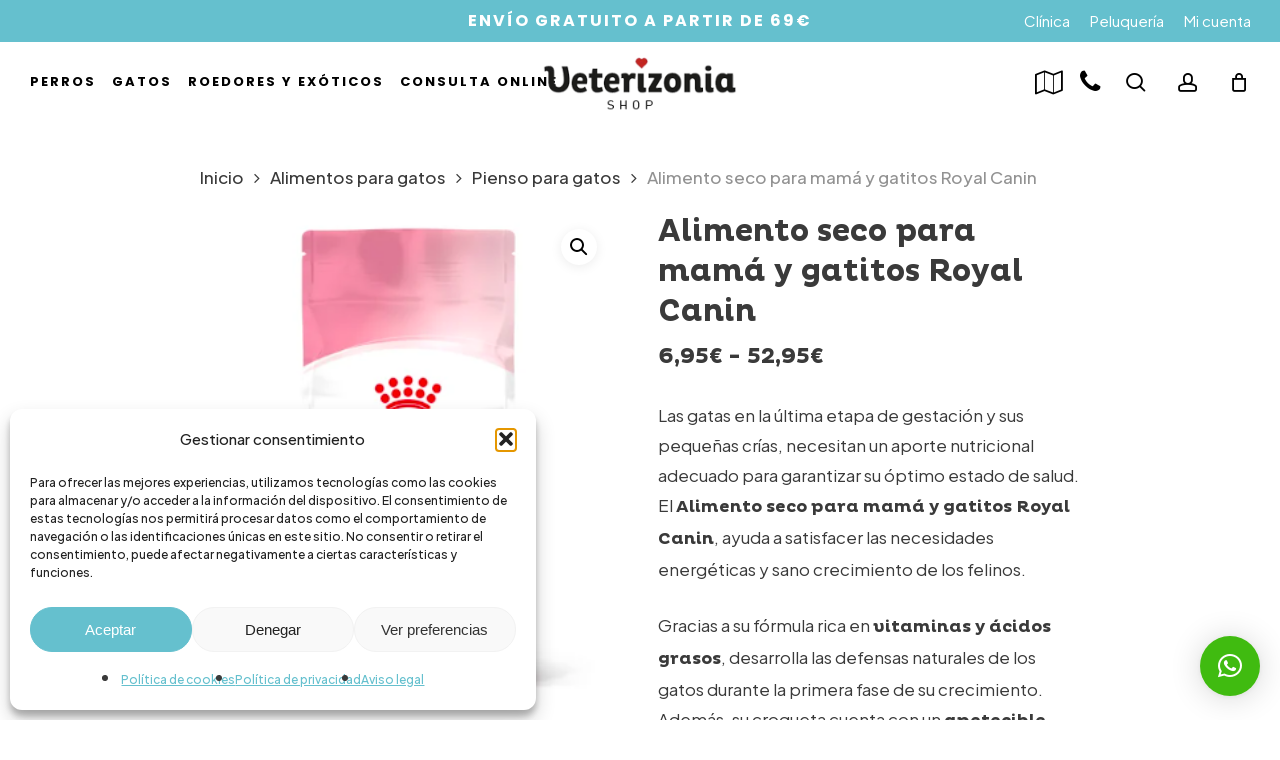

--- FILE ---
content_type: text/html; charset=UTF-8
request_url: https://www.veterizoniashop.com/compra/comida-gatos/pienso-para-gatos/alimento-seco-para-mama-y-gatitos-royal-canin/
body_size: 48313
content:
<!doctype html>
<html lang="es" prefix="og: https://ogp.me/ns#" class="no-js">
<head>
	<meta charset="UTF-8">
	<meta name="viewport" content="width=device-width, initial-scale=1, maximum-scale=1, user-scalable=0" />	<style>img:is([sizes="auto" i], [sizes^="auto," i]) { contain-intrinsic-size: 3000px 1500px }</style>
	
<!-- Optimización para motores de búsqueda de Rank Math -  https://rankmath.com/ -->
<title>Alimento seco para mamá y gatitos Royal Canin - Veterizonia</title>
<meta name="description" content="Comprar Alimento seco para mamá y gatitos Royal Canin ¡Compra online! Envío 24/48hs⭐ ❤️ I ¿Necesitas asesoramiento? ➡️ Tf 962067039"/>
<meta name="robots" content="follow, index, max-snippet:-1, max-video-preview:-1, max-image-preview:large"/>
<link rel="canonical" href="https://www.veterizoniashop.com/compra/comida-gatos/pienso-para-gatos/alimento-seco-para-mama-y-gatitos-royal-canin/" />
<meta property="og:locale" content="es_ES" />
<meta property="og:type" content="product" />
<meta property="og:title" content="Alimento seco para mamá y gatitos Royal Canin - Veterizonia" />
<meta property="og:description" content="Comprar Alimento seco para mamá y gatitos Royal Canin ¡Compra online! Envío 24/48hs⭐ ❤️ I ¿Necesitas asesoramiento? ➡️ Tf 962067039" />
<meta property="og:url" content="https://www.veterizoniashop.com/compra/comida-gatos/pienso-para-gatos/alimento-seco-para-mama-y-gatitos-royal-canin/" />
<meta property="og:site_name" content="Shop Veterizonia" />
<meta property="og:updated_time" content="2024-03-13T12:07:09+01:00" />
<meta property="og:image" content="https://www.veterizoniashop.com/wp-content/uploads/2023/02/Alimento-seco-para-mama-y-gatitos-Royal-Canin-veterizoniashop-e1676305318272.png" />
<meta property="og:image:secure_url" content="https://www.veterizoniashop.com/wp-content/uploads/2023/02/Alimento-seco-para-mama-y-gatitos-Royal-Canin-veterizoniashop-e1676305318272.png" />
<meta property="og:image:width" content="312" />
<meta property="og:image:height" content="369" />
<meta property="og:image:alt" content="Alimento seco para mamá y gatitos Royal Canin-veterizoniashop" />
<meta property="og:image:type" content="image/png" />
<meta property="product:availability" content="instock" />
<meta name="twitter:card" content="summary_large_image" />
<meta name="twitter:title" content="Alimento seco para mamá y gatitos Royal Canin - Veterizonia" />
<meta name="twitter:description" content="Comprar Alimento seco para mamá y gatitos Royal Canin ¡Compra online! Envío 24/48hs⭐ ❤️ I ¿Necesitas asesoramiento? ➡️ Tf 962067039" />
<meta name="twitter:site" content="@veterizonia" />
<meta name="twitter:creator" content="@veterizonia" />
<meta name="twitter:image" content="https://www.veterizoniashop.com/wp-content/uploads/2023/02/Alimento-seco-para-mama-y-gatitos-Royal-Canin-veterizoniashop-e1676305318272.png" />
<meta name="twitter:label1" content="Precio" />
<meta name="twitter:data1" content="6,95&euro; - 52,95&euro;" />
<meta name="twitter:label2" content="Disponibilidad" />
<meta name="twitter:data2" content="Hay existencias" />
<script type="application/ld+json" class="rank-math-schema">{"@context":"https://schema.org","@graph":[{"@type":"Place","@id":"https://www.veterizoniashop.com/#place","address":{"@type":"PostalAddress","streetAddress":"calle San Vicente M\u00e1rtir 119","addressLocality":"Valencia","postalCode":"46007","addressRegion":"Espa\u00f1a"}},{"@type":["PetStore","Organization"],"@id":"https://www.veterizoniashop.com/#organization","name":"Veterizonia","url":"https://www.veterizoniashop.com","sameAs":["https://www.facebook.com/veterizoniacenter/","https://twitter.com/veterizonia","https://www.instagram.com/veterizonia/","https://www.youtube.com/channel/UCcW1VBqYyb-6ShYoQeapVfw","https://maps.app.goo.gl/wWEUqKRK9YeuzChv7","https://www.wikidata.org/wiki/Q202883","https://linkeddata.uriburner.com/about/html/https/www.veterizoniashop.com/"],"email":"Veterizonia","address":{"@type":"PostalAddress","streetAddress":"calle San Vicente M\u00e1rtir 119","addressLocality":"Valencia","postalCode":"46007","addressRegion":"Espa\u00f1a"},"logo":{"@type":"ImageObject","@id":"https://www.veterizoniashop.com/#logo","url":"https://www.veterizoniashop.com/wp-content/uploads/2020/04/logo-veterizonia-solo.png","contentUrl":"https://www.veterizoniashop.com/wp-content/uploads/2020/04/logo-veterizonia-solo.png","caption":"Shop Veterizonia","inLanguage":"es","width":"218","height":"67"},"openingHours":["Monday,Tuesday,Wednesday,Thursday,Friday,Saturday,Sunday 09:00-17:00"],"location":{"@id":"https://www.veterizoniashop.com/#place"},"image":{"@id":"https://www.veterizoniashop.com/#logo"}},{"@type":"WebSite","@id":"https://www.veterizoniashop.com/#website","url":"https://www.veterizoniashop.com","name":"Shop Veterizonia","alternateName":"Veterizonia Shop","publisher":{"@id":"https://www.veterizoniashop.com/#organization"},"inLanguage":"es"},{"@type":"ImageObject","@id":"https://www.veterizoniashop.com/wp-content/uploads/2023/02/Alimento-seco-para-mama-y-gatitos-Royal-Canin-veterizoniashop-e1676305318272.png","url":"https://www.veterizoniashop.com/wp-content/uploads/2023/02/Alimento-seco-para-mama-y-gatitos-Royal-Canin-veterizoniashop-e1676305318272.png","width":"312","height":"369","caption":"Alimento seco para mama\u0301 y gatitos Royal Canin-veterizoniashop","inLanguage":"es"},{"@type":"ItemPage","@id":"https://www.veterizoniashop.com/compra/comida-gatos/pienso-para-gatos/alimento-seco-para-mama-y-gatitos-royal-canin/#webpage","url":"https://www.veterizoniashop.com/compra/comida-gatos/pienso-para-gatos/alimento-seco-para-mama-y-gatitos-royal-canin/","name":"Alimento seco para mam\u00e1 y gatitos Royal Canin - Veterizonia","datePublished":"2023-02-02T13:11:45+01:00","dateModified":"2024-03-13T12:07:09+01:00","isPartOf":{"@id":"https://www.veterizoniashop.com/#website"},"primaryImageOfPage":{"@id":"https://www.veterizoniashop.com/wp-content/uploads/2023/02/Alimento-seco-para-mama-y-gatitos-Royal-Canin-veterizoniashop-e1676305318272.png"},"inLanguage":"es"},{"@type":"Product","name":"Alimento seco para mam\u00e1 y gatitos Royal Canin - Veterizonia","description":"Comprar Alimento seco para mam\u00e1 y gatitos Royal Canin \u00a1Compra online! Env\u00edo 24/48hs\u2b50 \u2764\ufe0f I \u00bfNecesitas asesoramiento? \u27a1\ufe0f Tf 962067039","category":"Alimentos para gatos","mainEntityOfPage":{"@id":"https://www.veterizoniashop.com/compra/comida-gatos/pienso-para-gatos/alimento-seco-para-mama-y-gatitos-royal-canin/#webpage"},"image":[{"@type":"ImageObject","url":"https://www.veterizoniashop.com/wp-content/uploads/2023/02/Alimento-seco-para-mama-y-gatitos-Royal-Canin-veterizoniashop-e1676305318272.png","height":"369","width":"312"}],"offers":{"@type":"AggregateOffer","lowPrice":"6.95","highPrice":"52.95","offerCount":"4","priceCurrency":"EUR","availability":"http://schema.org/InStock","seller":{"@type":"Organization","@id":"https://www.veterizoniashop.com/","name":"Shop Veterizonia","url":"https://www.veterizoniashop.com","logo":"https://www.veterizoniashop.com/wp-content/uploads/2020/04/logo-veterizonia-solo.png"},"url":"https://www.veterizoniashop.com/compra/comida-gatos/pienso-para-gatos/alimento-seco-para-mama-y-gatitos-royal-canin/"},"@id":"https://www.veterizoniashop.com/compra/comida-gatos/pienso-para-gatos/alimento-seco-para-mama-y-gatitos-royal-canin/#richSnippet"}]}</script>
<!-- /Plugin Rank Math WordPress SEO -->

<link rel='dns-prefetch' href='//www.veterizoniashop.com' />
<link rel='dns-prefetch' href='//fonts.googleapis.com' />
<link rel='dns-prefetch' href='//www.googletagmanager.com' />
<link rel="alternate" type="application/rss+xml" title="Veterizonia &raquo; Feed" href="https://www.veterizoniashop.com/feed/" />
<link rel="alternate" type="application/rss+xml" title="Veterizonia &raquo; Feed de los comentarios" href="https://www.veterizoniashop.com/comments/feed/" />
<script type="text/javascript">
/* <![CDATA[ */
window._wpemojiSettings = {"baseUrl":"https:\/\/s.w.org\/images\/core\/emoji\/16.0.1\/72x72\/","ext":".png","svgUrl":"https:\/\/s.w.org\/images\/core\/emoji\/16.0.1\/svg\/","svgExt":".svg","source":{"concatemoji":"https:\/\/www.veterizoniashop.com\/wp-includes\/js\/wp-emoji-release.min.js?ver=6.8.2"}};
/*! This file is auto-generated */
!function(s,n){var o,i,e;function c(e){try{var t={supportTests:e,timestamp:(new Date).valueOf()};sessionStorage.setItem(o,JSON.stringify(t))}catch(e){}}function p(e,t,n){e.clearRect(0,0,e.canvas.width,e.canvas.height),e.fillText(t,0,0);var t=new Uint32Array(e.getImageData(0,0,e.canvas.width,e.canvas.height).data),a=(e.clearRect(0,0,e.canvas.width,e.canvas.height),e.fillText(n,0,0),new Uint32Array(e.getImageData(0,0,e.canvas.width,e.canvas.height).data));return t.every(function(e,t){return e===a[t]})}function u(e,t){e.clearRect(0,0,e.canvas.width,e.canvas.height),e.fillText(t,0,0);for(var n=e.getImageData(16,16,1,1),a=0;a<n.data.length;a++)if(0!==n.data[a])return!1;return!0}function f(e,t,n,a){switch(t){case"flag":return n(e,"\ud83c\udff3\ufe0f\u200d\u26a7\ufe0f","\ud83c\udff3\ufe0f\u200b\u26a7\ufe0f")?!1:!n(e,"\ud83c\udde8\ud83c\uddf6","\ud83c\udde8\u200b\ud83c\uddf6")&&!n(e,"\ud83c\udff4\udb40\udc67\udb40\udc62\udb40\udc65\udb40\udc6e\udb40\udc67\udb40\udc7f","\ud83c\udff4\u200b\udb40\udc67\u200b\udb40\udc62\u200b\udb40\udc65\u200b\udb40\udc6e\u200b\udb40\udc67\u200b\udb40\udc7f");case"emoji":return!a(e,"\ud83e\udedf")}return!1}function g(e,t,n,a){var r="undefined"!=typeof WorkerGlobalScope&&self instanceof WorkerGlobalScope?new OffscreenCanvas(300,150):s.createElement("canvas"),o=r.getContext("2d",{willReadFrequently:!0}),i=(o.textBaseline="top",o.font="600 32px Arial",{});return e.forEach(function(e){i[e]=t(o,e,n,a)}),i}function t(e){var t=s.createElement("script");t.src=e,t.defer=!0,s.head.appendChild(t)}"undefined"!=typeof Promise&&(o="wpEmojiSettingsSupports",i=["flag","emoji"],n.supports={everything:!0,everythingExceptFlag:!0},e=new Promise(function(e){s.addEventListener("DOMContentLoaded",e,{once:!0})}),new Promise(function(t){var n=function(){try{var e=JSON.parse(sessionStorage.getItem(o));if("object"==typeof e&&"number"==typeof e.timestamp&&(new Date).valueOf()<e.timestamp+604800&&"object"==typeof e.supportTests)return e.supportTests}catch(e){}return null}();if(!n){if("undefined"!=typeof Worker&&"undefined"!=typeof OffscreenCanvas&&"undefined"!=typeof URL&&URL.createObjectURL&&"undefined"!=typeof Blob)try{var e="postMessage("+g.toString()+"("+[JSON.stringify(i),f.toString(),p.toString(),u.toString()].join(",")+"));",a=new Blob([e],{type:"text/javascript"}),r=new Worker(URL.createObjectURL(a),{name:"wpTestEmojiSupports"});return void(r.onmessage=function(e){c(n=e.data),r.terminate(),t(n)})}catch(e){}c(n=g(i,f,p,u))}t(n)}).then(function(e){for(var t in e)n.supports[t]=e[t],n.supports.everything=n.supports.everything&&n.supports[t],"flag"!==t&&(n.supports.everythingExceptFlag=n.supports.everythingExceptFlag&&n.supports[t]);n.supports.everythingExceptFlag=n.supports.everythingExceptFlag&&!n.supports.flag,n.DOMReady=!1,n.readyCallback=function(){n.DOMReady=!0}}).then(function(){return e}).then(function(){var e;n.supports.everything||(n.readyCallback(),(e=n.source||{}).concatemoji?t(e.concatemoji):e.wpemoji&&e.twemoji&&(t(e.twemoji),t(e.wpemoji)))}))}((window,document),window._wpemojiSettings);
/* ]]> */
</script>
<link rel='stylesheet' id='nacex_admin_menu_styles-css' href='https://www.veterizoniashop.com/wp-content/plugins/nacex/app/views/public/css/admin.css?ver=6.8.2' type='text/css' media='all' />
<link rel='stylesheet' id='admin_css-css' href='https://www.veterizoniashop.com/wp-content/plugins/woocommerce/assets/css/admin.css?ver=6.8.2' type='text/css' media='all' />
<link rel='stylesheet' id='font-awesome-css' href='https://www.veterizoniashop.com/wp-content/plugins/product-watermark-for-woocommerce/berocket/assets/css/font-awesome.min.css?ver=6.8.2' type='text/css' media='all' />
<style id='font-awesome-inline-css' type='text/css'>
[data-font="FontAwesome"]:before {font-family: 'FontAwesome' !important;content: attr(data-icon) !important;speak: none !important;font-weight: normal !important;font-variant: normal !important;text-transform: none !important;line-height: 1 !important;font-style: normal !important;-webkit-font-smoothing: antialiased !important;-moz-osx-font-smoothing: grayscale !important;}
</style>
<link rel='stylesheet' id='berocket_products_label_style-css' href='https://www.veterizoniashop.com/wp-content/plugins/advanced-product-labels-for-woocommerce/css/frontend.css?ver=1.2.9.2' type='text/css' media='all' />
<style id='berocket_products_label_style-inline-css' type='text/css'>

        .berocket_better_labels:before,
        .berocket_better_labels:after {
            clear: both;
            content: " ";
            display: block;
        }
        .berocket_better_labels.berocket_better_labels_image {
            position: absolute!important;
            top: 0px!important;
            bottom: 0px!important;
            left: 0px!important;
            right: 0px!important;
            pointer-events: none;
        }
        .berocket_better_labels.berocket_better_labels_image * {
            pointer-events: none;
        }
        .berocket_better_labels.berocket_better_labels_image img,
        .berocket_better_labels.berocket_better_labels_image .fa,
        .berocket_better_labels.berocket_better_labels_image .berocket_color_label,
        .berocket_better_labels.berocket_better_labels_image .berocket_image_background,
        .berocket_better_labels .berocket_better_labels_line .br_alabel,
        .berocket_better_labels .berocket_better_labels_line .br_alabel span {
            pointer-events: all;
        }
        .berocket_better_labels .berocket_color_label,
        .br_alabel .berocket_color_label {
            width: 100%;
            height: 100%;
            display: block;
        }
        .berocket_better_labels .berocket_better_labels_position_left {
            text-align:left;
            float: left;
            clear: left;
        }
        .berocket_better_labels .berocket_better_labels_position_center {
            text-align:center;
        }
        .berocket_better_labels .berocket_better_labels_position_right {
            text-align:right;
            float: right;
            clear: right;
        }
        .berocket_better_labels.berocket_better_labels_label {
            clear: both
        }
        .berocket_better_labels .berocket_better_labels_line {
            line-height: 1px;
        }
        .berocket_better_labels.berocket_better_labels_label .berocket_better_labels_line {
            clear: none;
        }
        .berocket_better_labels .berocket_better_labels_position_left .berocket_better_labels_line {
            clear: left;
        }
        .berocket_better_labels .berocket_better_labels_position_right .berocket_better_labels_line {
            clear: right;
        }
        .berocket_better_labels .berocket_better_labels_line .br_alabel {
            display: inline-block;
            position: relative;
            top: 0!important;
            left: 0!important;
            right: 0!important;
            line-height: 1px;
        }.berocket_better_labels .berocket_better_labels_position {
                display: flex;
                flex-direction: column;
            }
            .berocket_better_labels .berocket_better_labels_position.berocket_better_labels_position_left {
                align-items: start;
            }
            .berocket_better_labels .berocket_better_labels_position.berocket_better_labels_position_right {
                align-items: end;
            }
            .rtl .berocket_better_labels .berocket_better_labels_position.berocket_better_labels_position_left {
                align-items: end;
            }
            .rtl .berocket_better_labels .berocket_better_labels_position.berocket_better_labels_position_right {
                align-items: start;
            }
            .berocket_better_labels .berocket_better_labels_position.berocket_better_labels_position_center {
                align-items: center;
            }
            .berocket_better_labels .berocket_better_labels_position .berocket_better_labels_inline {
                display: flex;
                align-items: start;
            }
</style>
<style id='wp-emoji-styles-inline-css' type='text/css'>

	img.wp-smiley, img.emoji {
		display: inline !important;
		border: none !important;
		box-shadow: none !important;
		height: 1em !important;
		width: 1em !important;
		margin: 0 0.07em !important;
		vertical-align: -0.1em !important;
		background: none !important;
		padding: 0 !important;
	}
</style>
<link rel='stylesheet' id='wp-block-library-css' href='https://www.veterizoniashop.com/wp-includes/css/dist/block-library/style.min.css?ver=6.8.2' type='text/css' media='all' />
<style id='global-styles-inline-css' type='text/css'>
:root{--wp--preset--aspect-ratio--square: 1;--wp--preset--aspect-ratio--4-3: 4/3;--wp--preset--aspect-ratio--3-4: 3/4;--wp--preset--aspect-ratio--3-2: 3/2;--wp--preset--aspect-ratio--2-3: 2/3;--wp--preset--aspect-ratio--16-9: 16/9;--wp--preset--aspect-ratio--9-16: 9/16;--wp--preset--color--black: #000000;--wp--preset--color--cyan-bluish-gray: #abb8c3;--wp--preset--color--white: #ffffff;--wp--preset--color--pale-pink: #f78da7;--wp--preset--color--vivid-red: #cf2e2e;--wp--preset--color--luminous-vivid-orange: #ff6900;--wp--preset--color--luminous-vivid-amber: #fcb900;--wp--preset--color--light-green-cyan: #7bdcb5;--wp--preset--color--vivid-green-cyan: #00d084;--wp--preset--color--pale-cyan-blue: #8ed1fc;--wp--preset--color--vivid-cyan-blue: #0693e3;--wp--preset--color--vivid-purple: #9b51e0;--wp--preset--gradient--vivid-cyan-blue-to-vivid-purple: linear-gradient(135deg,rgba(6,147,227,1) 0%,rgb(155,81,224) 100%);--wp--preset--gradient--light-green-cyan-to-vivid-green-cyan: linear-gradient(135deg,rgb(122,220,180) 0%,rgb(0,208,130) 100%);--wp--preset--gradient--luminous-vivid-amber-to-luminous-vivid-orange: linear-gradient(135deg,rgba(252,185,0,1) 0%,rgba(255,105,0,1) 100%);--wp--preset--gradient--luminous-vivid-orange-to-vivid-red: linear-gradient(135deg,rgba(255,105,0,1) 0%,rgb(207,46,46) 100%);--wp--preset--gradient--very-light-gray-to-cyan-bluish-gray: linear-gradient(135deg,rgb(238,238,238) 0%,rgb(169,184,195) 100%);--wp--preset--gradient--cool-to-warm-spectrum: linear-gradient(135deg,rgb(74,234,220) 0%,rgb(151,120,209) 20%,rgb(207,42,186) 40%,rgb(238,44,130) 60%,rgb(251,105,98) 80%,rgb(254,248,76) 100%);--wp--preset--gradient--blush-light-purple: linear-gradient(135deg,rgb(255,206,236) 0%,rgb(152,150,240) 100%);--wp--preset--gradient--blush-bordeaux: linear-gradient(135deg,rgb(254,205,165) 0%,rgb(254,45,45) 50%,rgb(107,0,62) 100%);--wp--preset--gradient--luminous-dusk: linear-gradient(135deg,rgb(255,203,112) 0%,rgb(199,81,192) 50%,rgb(65,88,208) 100%);--wp--preset--gradient--pale-ocean: linear-gradient(135deg,rgb(255,245,203) 0%,rgb(182,227,212) 50%,rgb(51,167,181) 100%);--wp--preset--gradient--electric-grass: linear-gradient(135deg,rgb(202,248,128) 0%,rgb(113,206,126) 100%);--wp--preset--gradient--midnight: linear-gradient(135deg,rgb(2,3,129) 0%,rgb(40,116,252) 100%);--wp--preset--font-size--small: 13px;--wp--preset--font-size--medium: 20px;--wp--preset--font-size--large: 36px;--wp--preset--font-size--x-large: 42px;--wp--preset--spacing--20: 0.44rem;--wp--preset--spacing--30: 0.67rem;--wp--preset--spacing--40: 1rem;--wp--preset--spacing--50: 1.5rem;--wp--preset--spacing--60: 2.25rem;--wp--preset--spacing--70: 3.38rem;--wp--preset--spacing--80: 5.06rem;--wp--preset--shadow--natural: 6px 6px 9px rgba(0, 0, 0, 0.2);--wp--preset--shadow--deep: 12px 12px 50px rgba(0, 0, 0, 0.4);--wp--preset--shadow--sharp: 6px 6px 0px rgba(0, 0, 0, 0.2);--wp--preset--shadow--outlined: 6px 6px 0px -3px rgba(255, 255, 255, 1), 6px 6px rgba(0, 0, 0, 1);--wp--preset--shadow--crisp: 6px 6px 0px rgba(0, 0, 0, 1);}:root { --wp--style--global--content-size: 1300px;--wp--style--global--wide-size: 1300px; }:where(body) { margin: 0; }.wp-site-blocks > .alignleft { float: left; margin-right: 2em; }.wp-site-blocks > .alignright { float: right; margin-left: 2em; }.wp-site-blocks > .aligncenter { justify-content: center; margin-left: auto; margin-right: auto; }:where(.is-layout-flex){gap: 0.5em;}:where(.is-layout-grid){gap: 0.5em;}.is-layout-flow > .alignleft{float: left;margin-inline-start: 0;margin-inline-end: 2em;}.is-layout-flow > .alignright{float: right;margin-inline-start: 2em;margin-inline-end: 0;}.is-layout-flow > .aligncenter{margin-left: auto !important;margin-right: auto !important;}.is-layout-constrained > .alignleft{float: left;margin-inline-start: 0;margin-inline-end: 2em;}.is-layout-constrained > .alignright{float: right;margin-inline-start: 2em;margin-inline-end: 0;}.is-layout-constrained > .aligncenter{margin-left: auto !important;margin-right: auto !important;}.is-layout-constrained > :where(:not(.alignleft):not(.alignright):not(.alignfull)){max-width: var(--wp--style--global--content-size);margin-left: auto !important;margin-right: auto !important;}.is-layout-constrained > .alignwide{max-width: var(--wp--style--global--wide-size);}body .is-layout-flex{display: flex;}.is-layout-flex{flex-wrap: wrap;align-items: center;}.is-layout-flex > :is(*, div){margin: 0;}body .is-layout-grid{display: grid;}.is-layout-grid > :is(*, div){margin: 0;}body{padding-top: 0px;padding-right: 0px;padding-bottom: 0px;padding-left: 0px;}:root :where(.wp-element-button, .wp-block-button__link){background-color: #32373c;border-width: 0;color: #fff;font-family: inherit;font-size: inherit;line-height: inherit;padding: calc(0.667em + 2px) calc(1.333em + 2px);text-decoration: none;}.has-black-color{color: var(--wp--preset--color--black) !important;}.has-cyan-bluish-gray-color{color: var(--wp--preset--color--cyan-bluish-gray) !important;}.has-white-color{color: var(--wp--preset--color--white) !important;}.has-pale-pink-color{color: var(--wp--preset--color--pale-pink) !important;}.has-vivid-red-color{color: var(--wp--preset--color--vivid-red) !important;}.has-luminous-vivid-orange-color{color: var(--wp--preset--color--luminous-vivid-orange) !important;}.has-luminous-vivid-amber-color{color: var(--wp--preset--color--luminous-vivid-amber) !important;}.has-light-green-cyan-color{color: var(--wp--preset--color--light-green-cyan) !important;}.has-vivid-green-cyan-color{color: var(--wp--preset--color--vivid-green-cyan) !important;}.has-pale-cyan-blue-color{color: var(--wp--preset--color--pale-cyan-blue) !important;}.has-vivid-cyan-blue-color{color: var(--wp--preset--color--vivid-cyan-blue) !important;}.has-vivid-purple-color{color: var(--wp--preset--color--vivid-purple) !important;}.has-black-background-color{background-color: var(--wp--preset--color--black) !important;}.has-cyan-bluish-gray-background-color{background-color: var(--wp--preset--color--cyan-bluish-gray) !important;}.has-white-background-color{background-color: var(--wp--preset--color--white) !important;}.has-pale-pink-background-color{background-color: var(--wp--preset--color--pale-pink) !important;}.has-vivid-red-background-color{background-color: var(--wp--preset--color--vivid-red) !important;}.has-luminous-vivid-orange-background-color{background-color: var(--wp--preset--color--luminous-vivid-orange) !important;}.has-luminous-vivid-amber-background-color{background-color: var(--wp--preset--color--luminous-vivid-amber) !important;}.has-light-green-cyan-background-color{background-color: var(--wp--preset--color--light-green-cyan) !important;}.has-vivid-green-cyan-background-color{background-color: var(--wp--preset--color--vivid-green-cyan) !important;}.has-pale-cyan-blue-background-color{background-color: var(--wp--preset--color--pale-cyan-blue) !important;}.has-vivid-cyan-blue-background-color{background-color: var(--wp--preset--color--vivid-cyan-blue) !important;}.has-vivid-purple-background-color{background-color: var(--wp--preset--color--vivid-purple) !important;}.has-black-border-color{border-color: var(--wp--preset--color--black) !important;}.has-cyan-bluish-gray-border-color{border-color: var(--wp--preset--color--cyan-bluish-gray) !important;}.has-white-border-color{border-color: var(--wp--preset--color--white) !important;}.has-pale-pink-border-color{border-color: var(--wp--preset--color--pale-pink) !important;}.has-vivid-red-border-color{border-color: var(--wp--preset--color--vivid-red) !important;}.has-luminous-vivid-orange-border-color{border-color: var(--wp--preset--color--luminous-vivid-orange) !important;}.has-luminous-vivid-amber-border-color{border-color: var(--wp--preset--color--luminous-vivid-amber) !important;}.has-light-green-cyan-border-color{border-color: var(--wp--preset--color--light-green-cyan) !important;}.has-vivid-green-cyan-border-color{border-color: var(--wp--preset--color--vivid-green-cyan) !important;}.has-pale-cyan-blue-border-color{border-color: var(--wp--preset--color--pale-cyan-blue) !important;}.has-vivid-cyan-blue-border-color{border-color: var(--wp--preset--color--vivid-cyan-blue) !important;}.has-vivid-purple-border-color{border-color: var(--wp--preset--color--vivid-purple) !important;}.has-vivid-cyan-blue-to-vivid-purple-gradient-background{background: var(--wp--preset--gradient--vivid-cyan-blue-to-vivid-purple) !important;}.has-light-green-cyan-to-vivid-green-cyan-gradient-background{background: var(--wp--preset--gradient--light-green-cyan-to-vivid-green-cyan) !important;}.has-luminous-vivid-amber-to-luminous-vivid-orange-gradient-background{background: var(--wp--preset--gradient--luminous-vivid-amber-to-luminous-vivid-orange) !important;}.has-luminous-vivid-orange-to-vivid-red-gradient-background{background: var(--wp--preset--gradient--luminous-vivid-orange-to-vivid-red) !important;}.has-very-light-gray-to-cyan-bluish-gray-gradient-background{background: var(--wp--preset--gradient--very-light-gray-to-cyan-bluish-gray) !important;}.has-cool-to-warm-spectrum-gradient-background{background: var(--wp--preset--gradient--cool-to-warm-spectrum) !important;}.has-blush-light-purple-gradient-background{background: var(--wp--preset--gradient--blush-light-purple) !important;}.has-blush-bordeaux-gradient-background{background: var(--wp--preset--gradient--blush-bordeaux) !important;}.has-luminous-dusk-gradient-background{background: var(--wp--preset--gradient--luminous-dusk) !important;}.has-pale-ocean-gradient-background{background: var(--wp--preset--gradient--pale-ocean) !important;}.has-electric-grass-gradient-background{background: var(--wp--preset--gradient--electric-grass) !important;}.has-midnight-gradient-background{background: var(--wp--preset--gradient--midnight) !important;}.has-small-font-size{font-size: var(--wp--preset--font-size--small) !important;}.has-medium-font-size{font-size: var(--wp--preset--font-size--medium) !important;}.has-large-font-size{font-size: var(--wp--preset--font-size--large) !important;}.has-x-large-font-size{font-size: var(--wp--preset--font-size--x-large) !important;}
:where(.wp-block-post-template.is-layout-flex){gap: 1.25em;}:where(.wp-block-post-template.is-layout-grid){gap: 1.25em;}
:where(.wp-block-columns.is-layout-flex){gap: 2em;}:where(.wp-block-columns.is-layout-grid){gap: 2em;}
:root :where(.wp-block-pullquote){font-size: 1.5em;line-height: 1.6;}
</style>
<link rel='stylesheet' id='sweetalert2-css' href='https://www.veterizoniashop.com/wp-content/plugins/rac/assets/sweetalert2/sweetalert2.min.css?ver=6.8.2' type='text/css' media='all' />
<link rel='stylesheet' id='uaf_client_css-css' href='https://www.veterizoniashop.com/wp-content/uploads/useanyfont/uaf.css?ver=1769429196' type='text/css' media='all' />
<link rel='stylesheet' id='photoswipe-css' href='https://www.veterizoniashop.com/wp-content/plugins/woocommerce/assets/css/photoswipe/photoswipe.min.css?ver=10.1.3' type='text/css' media='all' />
<link rel='stylesheet' id='photoswipe-default-skin-css' href='https://www.veterizoniashop.com/wp-content/plugins/woocommerce/assets/css/photoswipe/default-skin/default-skin.min.css?ver=10.1.3' type='text/css' media='all' />
<link rel='stylesheet' id='woocommerce-layout-css' href='https://www.veterizoniashop.com/wp-content/plugins/woocommerce/assets/css/woocommerce-layout.css?ver=10.1.3' type='text/css' media='all' />
<link rel='stylesheet' id='woocommerce-smallscreen-css' href='https://www.veterizoniashop.com/wp-content/plugins/woocommerce/assets/css/woocommerce-smallscreen.css?ver=10.1.3' type='text/css' media='only screen and (max-width: 768px)' />
<link rel='stylesheet' id='woocommerce-general-css' href='https://www.veterizoniashop.com/wp-content/plugins/woocommerce/assets/css/woocommerce.css?ver=10.1.3' type='text/css' media='all' />
<style id='woocommerce-inline-inline-css' type='text/css'>
.woocommerce form .form-row .required { visibility: visible; }
</style>
<link rel='stylesheet' id='cmplz-general-css' href='https://www.veterizoniashop.com/wp-content/plugins/complianz-gdpr/assets/css/cookieblocker.min.css?ver=1763408141' type='text/css' media='all' />
<link rel='stylesheet' id='woo-variation-swatches-css' href='https://www.veterizoniashop.com/wp-content/plugins/woo-variation-swatches/assets/css/frontend.min.css?ver=1769429197' type='text/css' media='all' />
<style id='woo-variation-swatches-inline-css' type='text/css'>
:root {
--wvs-tick:url("data:image/svg+xml;utf8,%3Csvg filter='drop-shadow(0px 0px 2px rgb(0 0 0 / .8))' xmlns='http://www.w3.org/2000/svg'  viewBox='0 0 30 30'%3E%3Cpath fill='none' stroke='%23ffffff' stroke-linecap='round' stroke-linejoin='round' stroke-width='4' d='M4 16L11 23 27 7'/%3E%3C/svg%3E");

--wvs-cross:url("data:image/svg+xml;utf8,%3Csvg filter='drop-shadow(0px 0px 5px rgb(255 255 255 / .6))' xmlns='http://www.w3.org/2000/svg' width='72px' height='72px' viewBox='0 0 24 24'%3E%3Cpath fill='none' stroke='%23ff0000' stroke-linecap='round' stroke-width='0.6' d='M5 5L19 19M19 5L5 19'/%3E%3C/svg%3E");
--wvs-single-product-item-width:55px;
--wvs-single-product-item-height:55px;
--wvs-single-product-item-font-size:16px}
</style>
<link rel='stylesheet' id='brands-styles-css' href='https://www.veterizoniashop.com/wp-content/plugins/woocommerce/assets/css/brands.css?ver=10.1.3' type='text/css' media='all' />
<link rel='stylesheet' id='salient-grid-system-css' href='https://www.veterizoniashop.com/wp-content/themes/salient/css/build/grid-system.css?ver=17.0.5' type='text/css' media='all' />
<link rel='stylesheet' id='main-styles-css' href='https://www.veterizoniashop.com/wp-content/themes/salient/css/build/style.css?ver=17.0.5' type='text/css' media='all' />
<style id='main-styles-inline-css' type='text/css'>
@media only screen and (max-width:999px){#ajax-content-wrap .top-level .nectar-post-grid[data-animation*="fade"] .nectar-post-grid-item,#ajax-content-wrap .top-level .nectar-post-grid[data-animation="zoom-out-reveal"] .nectar-post-grid-item *:not(.content):not(.bg-overlay),#ajax-content-wrap .top-level .nectar-post-grid[data-animation="zoom-out-reveal"] .nectar-post-grid-item *:before{transform:none;opacity:1;clip-path:none;}#ajax-content-wrap .top-level .nectar-post-grid[data-animation="zoom-out-reveal"] .nectar-post-grid-item .nectar-el-parallax-scroll .nectar-post-grid-item-bg-wrap-inner{transform:scale(1.275);}}.wpb_row.vc_row.top-level .nectar-video-bg{opacity:1;height:100%;width:100%;object-fit:cover;object-position:center center;}body.using-mobile-browser .wpb_row.vc_row.top-level .nectar-video-wrap{left:0;}body.using-mobile-browser .wpb_row.vc_row.top-level.full-width-section .nectar-video-wrap:not(.column-video){left:50%;}body.using-mobile-browser #nectar_fullscreen_rows[data-mobile-disable="off"] .wpb_row.vc_row.top-level.full-width-section .nectar-video-wrap:not(.column-video){left:0;}.wpb_row.vc_row.top-level .nectar-video-wrap{opacity:1;width:100%;}body .wpb_row.parallax_section.top-level > .nectar-video-wrap video:not(.translate){opacity:1;}.top-level .portfolio-items[data-loading=lazy-load] .col .inner-wrap.animated .top-level-image{opacity:1;}.wpb_row.vc_row.top-level .column-image-bg-wrap[data-n-parallax-bg="true"] .column-image-bg,.wpb_row.vc_row.top-level + .wpb_row .column-image-bg-wrap[data-n-parallax-bg="true"] .column-image-bg,#portfolio-extra > .wpb_row.vc_row.parallax_section:first-child .row-bg{transform:none!important;height:100%!important;opacity:1;}#portfolio-extra > .wpb_row.vc_row.parallax_section .row-bg{background-attachment:scroll;}.scroll-down-wrap.hidden{transform:none;opacity:1;}#ajax-loading-screen[data-disable-mobile="0"]{display:none!important;}body[data-slide-out-widget-area-style="slide-out-from-right"].material .slide_out_area_close.hide_until_rendered{opacity:0;}
</style>
<link rel='stylesheet' id='nectar-header-layout-centered-logo-between-menu-alt-css' href='https://www.veterizoniashop.com/wp-content/themes/salient/css/build/header/header-layout-centered-logo-between-menu-alt.css?ver=17.0.5' type='text/css' media='all' />
<link rel='stylesheet' id='nectar-header-secondary-nav-css' href='https://www.veterizoniashop.com/wp-content/themes/salient/css/build/header/header-secondary-nav.css?ver=17.0.5' type='text/css' media='all' />
<link rel='stylesheet' id='nectar-brands-css' href='https://www.veterizoniashop.com/wp-content/themes/salient/css/nectar-brands.css?ver=17.0.5' type='text/css' media='all' />
<link rel='stylesheet' id='nectar_default_font_open_sans-css' href='https://fonts.googleapis.com/css?family=Open+Sans%3A300%2C400%2C600%2C700&#038;subset=latin%2Clatin-ext' type='text/css' media='all' />
<link rel='stylesheet' id='responsive-css' href='https://www.veterizoniashop.com/wp-content/themes/salient/css/build/responsive.css?ver=17.0.5' type='text/css' media='all' />
<link rel='stylesheet' id='nectar-product-style-classic-css' href='https://www.veterizoniashop.com/wp-content/themes/salient/css/build/third-party/woocommerce/product-style-classic.css?ver=17.0.5' type='text/css' media='all' />
<link rel='stylesheet' id='woocommerce-css' href='https://www.veterizoniashop.com/wp-content/themes/salient/css/build/woocommerce.css?ver=17.0.5' type='text/css' media='all' />
<link rel='stylesheet' id='nectar-woocommerce-single-css' href='https://www.veterizoniashop.com/wp-content/themes/salient/css/build/third-party/woocommerce/product-single.css?ver=17.0.5' type='text/css' media='all' />
<link rel='stylesheet' id='nectar-element-product-carousel-css' href='https://www.veterizoniashop.com/wp-content/themes/salient/css/build/elements/element-product-carousel.css?ver=17.0.5' type='text/css' media='all' />
<link rel='stylesheet' id='nectar-flickity-css' href='https://www.veterizoniashop.com/wp-content/themes/salient/css/build/plugins/flickity.css?ver=17.0.5' type='text/css' media='all' />
<link rel='stylesheet' id='select2-css' href='https://www.veterizoniashop.com/wp-content/plugins/woocommerce/assets/css/select2.css?ver=10.1.3' type='text/css' media='all' />
<link rel='stylesheet' id='skin-material-css' href='https://www.veterizoniashop.com/wp-content/themes/salient/css/build/skin-material.css?ver=17.0.5' type='text/css' media='all' />
<link rel='stylesheet' id='salient-wp-menu-dynamic-css' href='https://www.veterizoniashop.com/wp-content/uploads/salient/menu-dynamic.css?ver=78386' type='text/css' media='all' />
<link rel='stylesheet' id='kec-cart-css' href='https://www.veterizoniashop.com/wp-content/plugins/klarna-payments-for-woocommerce/dependencies/krokedil/klarna-express-checkout/assets/css/kec-cart.css?ver=2.1.0' type='text/css' media='all' />
<link rel='stylesheet' id='dynamic-css-css' href='https://www.veterizoniashop.com/wp-content/themes/salient/css/salient-dynamic-styles.css?ver=34937' type='text/css' media='all' />
<style id='dynamic-css-inline-css' type='text/css'>
.single.single-post .container-wrap{padding-top:0;}.main-content .featured-media-under-header{padding:min(6vw,90px) 0;}.featured-media-under-header__featured-media:not([data-has-img="false"]){margin-top:min(6vw,90px);}.featured-media-under-header__featured-media:not([data-format="video"]):not([data-format="audio"]):not([data-has-img="false"]){overflow:hidden;position:relative;padding-bottom:50%;}.featured-media-under-header__meta-wrap{display:flex;flex-wrap:wrap;align-items:center;}.featured-media-under-header__meta-wrap .meta-author{display:inline-flex;align-items:center;}.featured-media-under-header__meta-wrap .meta-author img{margin-right:8px;width:28px;border-radius:100px;}.featured-media-under-header__featured-media .post-featured-img{display:block;line-height:0;top:auto;bottom:0;}.featured-media-under-header__featured-media[data-n-parallax-bg="true"] .post-featured-img{height:calc(100% + 75px);}.featured-media-under-header__featured-media .post-featured-img img{position:absolute;top:0;left:0;width:100%;height:100%;object-fit:cover;object-position:top;}@media only screen and (max-width:690px){.featured-media-under-header__featured-media[data-n-parallax-bg="true"] .post-featured-img{height:calc(100% + 45px);}.featured-media-under-header__meta-wrap{font-size:14px;}}.featured-media-under-header__featured-media[data-align="center"] .post-featured-img img{object-position:center;}.featured-media-under-header__featured-media[data-align="bottom"] .post-featured-img img{object-position:bottom;}.featured-media-under-header h1{margin:max(min(0.35em,35px),20px) 0 max(min(0.25em,25px),15px) 0;}.featured-media-under-header__cat-wrap .meta-category a{line-height:1;padding:7px 15px;margin-right:15px;}.featured-media-under-header__cat-wrap .meta-category a:not(:hover){background-color:rgba(0,0,0,0.05);}.featured-media-under-header__cat-wrap .meta-category a:hover{color:#fff;}.featured-media-under-header__meta-wrap a,.featured-media-under-header__cat-wrap a{color:inherit;}.featured-media-under-header__meta-wrap > span:not(:first-child):not(.rich-snippet-hidden):before{content:"·";padding:0 .5em;}.featured-media-under-header__excerpt{margin:0 0 20px 0;}@media only screen and (min-width:691px){[data-animate="fade_in"] .featured-media-under-header__cat-wrap,[data-animate="fade_in"].featured-media-under-header .entry-title,[data-animate="fade_in"] .featured-media-under-header__meta-wrap,[data-animate="fade_in"] .featured-media-under-header__featured-media,[data-animate="fade_in"] .featured-media-under-header__excerpt,[data-animate="fade_in"].featured-media-under-header + .row .content-inner{opacity:0;transform:translateY(50px);animation:nectar_featured_media_load 1s cubic-bezier(0.25,1,0.5,1) forwards;}[data-animate="fade_in"] .featured-media-under-header__cat-wrap{animation-delay:0.1s;}[data-animate="fade_in"].featured-media-under-header .entry-title{animation-delay:0.2s;}[data-animate="fade_in"] .featured-media-under-header__excerpt{animation-delay:0.3s;}[data-animate="fade_in"] .featured-media-under-header__meta-wrap{animation-delay:0.3s;}[data-animate="fade_in"] .featured-media-under-header__featured-media{animation-delay:0.4s;}[data-animate="fade_in"].featured-media-under-header + .row .content-inner{animation-delay:0.5s;}}@keyframes nectar_featured_media_load{0%{transform:translateY(50px);opacity:0;}100%{transform:translateY(0px);opacity:1;}}.featured-media-under-header__content{display:flex;flex-direction:column;align-items:center;text-align:center;max-width:1000px;margin:0 auto;}@media only screen and (min-width:691px){.featured-media-under-header__excerpt{max-width:75%;}}.featured-media-under-header__meta-wrap .meta-author img{margin-right:15px;width:50px;}@media only screen and (max-width:690px){width:40px;}.featured-media-under-header__meta-wrap .meta-author > span{text-align:left;line-height:1.5;}.featured-media-under-header__meta-wrap .meta-author > span span:not(.rich-snippet-hidden){display:block;}.featured-media-under-header__meta-wrap .meta-date,.featured-media-under-header__meta-wrap .meta-reading-time{font-size:.85em;}@media only screen and (min-width:1000px){body #ajax-content-wrap.no-scroll{min-height:calc(100vh - 122px);height:calc(100vh - 122px)!important;}}@media only screen and (min-width:1000px){#page-header-wrap.fullscreen-header,#page-header-wrap.fullscreen-header #page-header-bg,html:not(.nectar-box-roll-loaded) .nectar-box-roll > #page-header-bg.fullscreen-header,.nectar_fullscreen_zoom_recent_projects,#nectar_fullscreen_rows:not(.afterLoaded) > div{height:calc(100vh - 121px);}.wpb_row.vc_row-o-full-height.top-level,.wpb_row.vc_row-o-full-height.top-level > .col.span_12{min-height:calc(100vh - 121px);}html:not(.nectar-box-roll-loaded) .nectar-box-roll > #page-header-bg.fullscreen-header{top:122px;}.nectar-slider-wrap[data-fullscreen="true"]:not(.loaded),.nectar-slider-wrap[data-fullscreen="true"]:not(.loaded) .swiper-container{height:calc(100vh - 120px)!important;}.admin-bar .nectar-slider-wrap[data-fullscreen="true"]:not(.loaded),.admin-bar .nectar-slider-wrap[data-fullscreen="true"]:not(.loaded) .swiper-container{height:calc(100vh - 120px - 32px)!important;}}.admin-bar[class*="page-template-template-no-header"] .wpb_row.vc_row-o-full-height.top-level,.admin-bar[class*="page-template-template-no-header"] .wpb_row.vc_row-o-full-height.top-level > .col.span_12{min-height:calc(100vh - 32px);}body[class*="page-template-template-no-header"] .wpb_row.vc_row-o-full-height.top-level,body[class*="page-template-template-no-header"] .wpb_row.vc_row-o-full-height.top-level > .col.span_12{min-height:100vh;}@media only screen and (max-width:999px){.using-mobile-browser #nectar_fullscreen_rows:not(.afterLoaded):not([data-mobile-disable="on"]) > div{height:calc(100vh - 126px);}.using-mobile-browser .wpb_row.vc_row-o-full-height.top-level,.using-mobile-browser .wpb_row.vc_row-o-full-height.top-level > .col.span_12,[data-permanent-transparent="1"].using-mobile-browser .wpb_row.vc_row-o-full-height.top-level,[data-permanent-transparent="1"].using-mobile-browser .wpb_row.vc_row-o-full-height.top-level > .col.span_12{min-height:calc(100vh - 126px);}html:not(.nectar-box-roll-loaded) .nectar-box-roll > #page-header-bg.fullscreen-header,.nectar_fullscreen_zoom_recent_projects,.nectar-slider-wrap[data-fullscreen="true"]:not(.loaded),.nectar-slider-wrap[data-fullscreen="true"]:not(.loaded) .swiper-container,#nectar_fullscreen_rows:not(.afterLoaded):not([data-mobile-disable="on"]) > div{height:calc(100vh - 73px);}.wpb_row.vc_row-o-full-height.top-level,.wpb_row.vc_row-o-full-height.top-level > .col.span_12{min-height:calc(100vh - 73px);}body[data-transparent-header="false"] #ajax-content-wrap.no-scroll{min-height:calc(100vh - 73px);height:calc(100vh - 73px);}}.post-type-archive-product.woocommerce .container-wrap,.tax-product_cat.woocommerce .container-wrap{background-color:#f7f7f7;}.woocommerce ul.products li.product.material,.woocommerce-page ul.products li.product.material{background-color:#ffffff;}.woocommerce ul.products li.product.minimal .product-wrap,.woocommerce ul.products li.product.minimal .background-color-expand,.woocommerce-page ul.products li.product.minimal .product-wrap,.woocommerce-page ul.products li.product.minimal .background-color-expand{background-color:#ffffff;}#ajax-content-wrap .vc_row.left_padding_6vw .row_col_wrap_12,.nectar-global-section .vc_row.left_padding_6vw .row_col_wrap_12{padding-left:6vw;}#ajax-content-wrap .vc_row.right_padding_2vw .row_col_wrap_12,.nectar-global-section .vc_row.right_padding_2vw .row_col_wrap_12{padding-right:2vw;}#ajax-content-wrap .vc_row.top_margin_5pct{margin-top:5%;}#ajax-content-wrap .vc_row.right_padding_6vw .row_col_wrap_12,.nectar-global-section .vc_row.right_padding_6vw .row_col_wrap_12{padding-right:6vw;}.wpb_column.el_spacing_0px > .vc_column-inner > .wpb_wrapper > div:not(:last-child),.wpb_column.el_spacing_0px > .n-sticky > .vc_column-inner > .wpb_wrapper > div:not(:last-child){margin-bottom:0;}@media only screen,print{.wpb_column.right_padding_desktop_10pct > .vc_column-inner{padding-right:10%;}}@media only screen and (max-width:690px){html body .wpb_column.top_padding_phone_10pct > .vc_column-inner{padding-top:10%;}}@media only screen,print{.wpb_column.right_padding_desktop_10pct > .n-sticky > .vc_column-inner{padding-right:10%;}}@media only screen and (max-width:690px){html body .wpb_column.top_padding_phone_10pct > .n-sticky > .vc_column-inner{padding-top:10%;}}.wpb_column.child_column.el_spacing_10px > .vc_column-inner > .wpb_wrapper > div:not(:last-child),.wpb_column.child_column.el_spacing_10px > .n-sticky > .vc_column-inner > .wpb_wrapper > div:not(:last-child){margin-bottom:10px;}.nectar-split-heading .heading-line{display:block;overflow:hidden;position:relative}.nectar-split-heading .heading-line >div{display:block;transform:translateY(200%);-webkit-transform:translateY(200%)}.nectar-split-heading h1{margin-bottom:0}@media only screen and (min-width:1000px){.nectar-split-heading[data-custom-font-size="true"] h1,.nectar-split-heading[data-custom-font-size="true"] h2,.row .nectar-split-heading[data-custom-font-size="true"] h3,.row .nectar-split-heading[data-custom-font-size="true"] h4,.row .nectar-split-heading[data-custom-font-size="true"] h5,.row .nectar-split-heading[data-custom-font-size="true"] h6,.row .nectar-split-heading[data-custom-font-size="true"] i{font-size:inherit;line-height:inherit;}}@media only screen,print{#ajax-content-wrap .font_size_1-5vw.nectar-split-heading,.font_size_1-5vw.nectar-split-heading{font-size:1.5vw!important;}}@media only screen,print{#ajax-content-wrap .font_size_1-5vw.nectar-split-heading,.font_size_1-5vw.nectar-split-heading,#header-outer .font_size_1-5vw.nectar-split-heading{font-size:1.5vw!important;}}.centered-text .nectar-split-heading[data-animation-type="line-reveal-by-space"] h1,.centered-text .nectar-split-heading[data-animation-type="line-reveal-by-space"] h2,.centered-text .nectar-split-heading[data-animation-type="line-reveal-by-space"] h3,.centered-text .nectar-split-heading[data-animation-type="line-reveal-by-space"] h4{margin:0 auto;}.nectar-split-heading[data-animation-type="line-reveal-by-space"]:not(.markup-generated){opacity:0;}.nectar-split-heading[data-animation-type="line-reveal-by-space"]:not(.markup-generated).animated-in{opacity:1;}@media only screen and (max-width:999px){.nectar-split-heading[data-m-rm-animation="true"]{opacity:1!important;}}.nectar-split-heading[data-animation-type="line-reveal-by-space"] > * > span{position:relative;display:inline-block;overflow:hidden;}.nectar-split-heading[data-animation-type="line-reveal-by-space"] span{vertical-align:bottom;}.nectar-split-heading[data-animation-type="line-reveal-by-space"] span{line-height:1.2;}@media only screen and (min-width:1000px){.nectar-split-heading[data-animation-type="line-reveal-by-space"]:not(.markup-generated) > *{line-height:1.2;}}@media only screen and (max-width:999px){.nectar-split-heading[data-animation-type="line-reveal-by-space"]:not([data-m-rm-animation="true"]):not(.markup-generated) > *{line-height:1.2;}}.nectar-split-heading[data-animation-type="line-reveal-by-space"][data-stagger="true"]:not([data-text-effect*="letter-reveal"]) span .inner{transition:transform 1.2s cubic-bezier(0.25,1,0.5,1),opacity 1.2s cubic-bezier(0.25,1,0.5,1);}.nectar-split-heading[data-animation-type="line-reveal-by-space"] span .inner{position:relative;display:inline-block;-webkit-transform:translateY(1.3em);transform:translateY(1.3em);}.nectar-split-heading[data-animation-type="line-reveal-by-space"] span .inner.animated{-webkit-transform:none;transform:none;opacity:1;}.nectar-split-heading[data-animation-type="line-reveal-by-space"][data-align="left"]{display:flex;justify-content:flex-start;}.nectar-split-heading[data-animation-type="line-reveal-by-space"][data-align="center"]{display:flex;justify-content:center;}.nectar-split-heading[data-animation-type="line-reveal-by-space"][data-align="right"]{display:flex;justify-content:flex-end;}@media only screen and (max-width:999px){.nectar-split-heading[data-animation-type="line-reveal-by-space"][data-m-align="left"]{display:flex;justify-content:flex-start;}.nectar-split-heading[data-animation-type="line-reveal-by-space"][data-m-align="center"]{display:flex;justify-content:center;}.nectar-split-heading[data-animation-type="line-reveal-by-space"][data-m-align="right"]{display:flex;justify-content:flex-end;}}@media only screen,print{#ajax-content-wrap .font_size_2vw.nectar-split-heading,.font_size_2vw.nectar-split-heading{font-size:2vw!important;}}@media only screen,print{#ajax-content-wrap .font_size_2vw.nectar-split-heading,.font_size_2vw.nectar-split-heading,#header-outer .font_size_2vw.nectar-split-heading{font-size:2vw!important;}}.nectar-cta.has-icon[data-style="underline"] .link_wrap .link_text{line-height:1.5;}.nectar-cta.has-icon[data-style="underline"] .nectar-button-type{display:flex;align-items:center;}.nectar-cta.has-icon[data-style="underline"] .nectar-button-type .text{margin-right:.7em;}.nectar-cta.has-icon .link_wrap{display:flex;align-items:center;}.nectar-cta.has-icon .link_wrap i{margin-right:.7em;line-height:1;font-size:1.3em;}.nectar-cta.has-icon .link_wrap .link_text{line-height:1;}.nectar-cta.has-icon .link_wrap i svg{width:1.3em;fill:currentColor;}.nectar-cta.has-icon .im-icon-wrap,.nectar-cta.has-icon .im-icon-wrap *{display:block;}@media only screen,print{#ajax-content-wrap .font_size_desktop_1-2vw.nectar-cta,.font_size_desktop_1-2vw.nectar-cta{font-size:1.2vw;}}@media only screen,print{#ajax-content-wrap .font_size_desktop_1-2vw.nectar-cta,.font_size_desktop_1-2vw.nectar-cta,#header-outer .font_size_desktop_1-2vw.nectar-cta{font-size:1.2vw;}}@media only screen and (max-width:999px){#ajax-content-wrap .font_size_tablet_16px.nectar-cta,.font_size_tablet_16px.nectar-cta{font-size:16px;}}@media only screen and (max-width:999px){#ajax-content-wrap .container-wrap .font_size_tablet_16px.nectar-cta,.container-wrap .font_size_tablet_16px.nectar-cta,#header-outer .font_size_tablet_16px.nectar-cta{font-size:16px;}}@media only screen,print{#ajax-content-wrap .font_size_desktop_1-2vw.nectar-cta *,.font_size_desktop_1-2vw.nectar-cta *{font-size:1.2vw;}}@media only screen,print{#ajax-content-wrap .font_size_desktop_1-2vw.nectar-cta *,.font_size_desktop_1-2vw.nectar-cta *,#header-outer .font_size_desktop_1-2vw.nectar-cta *{font-size:1.2vw;}}@media only screen and (max-width:999px){#ajax-content-wrap .font_size_tablet_16px.nectar-cta *,.font_size_tablet_16px.nectar-cta *{font-size:16px;}}@media only screen and (max-width:999px){#ajax-content-wrap .container-wrap .font_size_tablet_16px.nectar-cta *,.container-wrap .font_size_tablet_16px.nectar-cta *,#header-outer .font_size_tablet_16px.nectar-cta *{font-size:16px;}}.nectar-cta.font_size_desktop_1-2vw,.nectar-cta.font_size_desktop_1-2vw *{line-height:1.1;}.nectar-cta.font_size_desktop_1-2vw[data-style="underline"],.nectar-cta.font_size_desktop_1-2vw *{line-height:1.5;}@media only screen,print{#ajax-content-wrap .font_size_desktop_1-1vw.nectar-cta,.font_size_desktop_1-1vw.nectar-cta{font-size:1.1vw;}}@media only screen,print{#ajax-content-wrap .font_size_desktop_1-1vw.nectar-cta,.font_size_desktop_1-1vw.nectar-cta,#header-outer .font_size_desktop_1-1vw.nectar-cta{font-size:1.1vw;}}@media only screen and (max-width:999px){#ajax-content-wrap .font_size_tablet_16px.nectar-cta,.font_size_tablet_16px.nectar-cta{font-size:16px;}}@media only screen and (max-width:999px){#ajax-content-wrap .container-wrap .font_size_tablet_16px.nectar-cta,.container-wrap .font_size_tablet_16px.nectar-cta,#header-outer .font_size_tablet_16px.nectar-cta{font-size:16px;}}@media only screen,print{#ajax-content-wrap .font_size_desktop_1-1vw.nectar-cta *,.font_size_desktop_1-1vw.nectar-cta *{font-size:1.1vw;}}@media only screen,print{#ajax-content-wrap .font_size_desktop_1-1vw.nectar-cta *,.font_size_desktop_1-1vw.nectar-cta *,#header-outer .font_size_desktop_1-1vw.nectar-cta *{font-size:1.1vw;}}@media only screen and (max-width:999px){#ajax-content-wrap .font_size_tablet_16px.nectar-cta *,.font_size_tablet_16px.nectar-cta *{font-size:16px;}}@media only screen and (max-width:999px){#ajax-content-wrap .container-wrap .font_size_tablet_16px.nectar-cta *,.container-wrap .font_size_tablet_16px.nectar-cta *,#header-outer .font_size_tablet_16px.nectar-cta *{font-size:16px;}}.nectar-cta.font_size_desktop_1-1vw,.nectar-cta.font_size_desktop_1-1vw *{line-height:1.1;}.nectar-cta.font_size_desktop_1-1vw[data-style="underline"],.nectar-cta.font_size_desktop_1-1vw *{line-height:1.5;}@media only screen,print{#ajax-content-wrap .font_size_desktop_1vw.nectar-cta,.font_size_desktop_1vw.nectar-cta{font-size:1vw;}}@media only screen,print{#ajax-content-wrap .font_size_desktop_1vw.nectar-cta,.font_size_desktop_1vw.nectar-cta,#header-outer .font_size_desktop_1vw.nectar-cta{font-size:1vw;}}@media only screen and (max-width:999px){#ajax-content-wrap .font_size_tablet_16px.nectar-cta,.font_size_tablet_16px.nectar-cta{font-size:16px;}}@media only screen and (max-width:999px){#ajax-content-wrap .container-wrap .font_size_tablet_16px.nectar-cta,.container-wrap .font_size_tablet_16px.nectar-cta,#header-outer .font_size_tablet_16px.nectar-cta{font-size:16px;}}@media only screen,print{#ajax-content-wrap .font_size_desktop_1vw.nectar-cta *,.font_size_desktop_1vw.nectar-cta *{font-size:1vw;}}@media only screen,print{#ajax-content-wrap .font_size_desktop_1vw.nectar-cta *,.font_size_desktop_1vw.nectar-cta *,#header-outer .font_size_desktop_1vw.nectar-cta *{font-size:1vw;}}@media only screen and (max-width:999px){#ajax-content-wrap .font_size_tablet_16px.nectar-cta *,.font_size_tablet_16px.nectar-cta *{font-size:16px;}}@media only screen and (max-width:999px){#ajax-content-wrap .container-wrap .font_size_tablet_16px.nectar-cta *,.container-wrap .font_size_tablet_16px.nectar-cta *,#header-outer .font_size_tablet_16px.nectar-cta *{font-size:16px;}}.nectar-cta.font_size_desktop_1vw,.nectar-cta.font_size_desktop_1vw *{line-height:1.1;}.nectar-cta.font_size_desktop_1vw[data-style="underline"],.nectar-cta.font_size_desktop_1vw *{line-height:1.5;}@media only screen and (max-width:999px){body .nectar-cta.font_size_tablet_16px,body .nectar-cta.font_size_tablet_16px *{line-height:1.1;}}@media only screen and (max-width:999px){.wpb_column.child_column.bottom_margin_tablet_0px{margin-bottom:0!important;}}@media only screen and (max-width:999px){.nectar-cta.display_tablet_inherit{display:inherit;}}@media only screen and (max-width:999px){.vc_row.top_padding_tablet_20pct{padding-top:20%!important;}}@media only screen and (max-width:999px){.vc_row.bottom_padding_tablet_10pct{padding-bottom:10%!important;}}@media only screen and (max-width:999px){#ajax-content-wrap .font_size_tablet_16px.nectar-cta,.font_size_tablet_16px.nectar-cta{font-size:16px;}}@media only screen and (max-width:999px){#ajax-content-wrap .container-wrap .font_size_tablet_16px.nectar-cta,.container-wrap .font_size_tablet_16px.nectar-cta,#header-outer .font_size_tablet_16px.nectar-cta{font-size:16px;}}@media only screen and (max-width:999px){#ajax-content-wrap .font_size_tablet_16px.nectar-cta *,.font_size_tablet_16px.nectar-cta *{font-size:16px;}}@media only screen and (max-width:999px){#ajax-content-wrap .container-wrap .font_size_tablet_16px.nectar-cta *,.container-wrap .font_size_tablet_16px.nectar-cta *,#header-outer .font_size_tablet_16px.nectar-cta *{font-size:16px;}}@media only screen and (max-width:999px){body .vc_row-fluid:not(.full-width-content) > .span_12 .vc_col-sm-2:not(:last-child):not([class*="vc_col-xs-"]){margin-bottom:25px;}}@media only screen and (min-width :691px) and (max-width :999px){body .vc_col-sm-2{width:31.2%;margin-left:3.1%;}body .full-width-content .vc_col-sm-2{width:33.3%;margin-left:0;}.vc_row-fluid .vc_col-sm-2[class*="vc_col-sm-"]:first-child:not([class*="offset"]),.vc_row-fluid .vc_col-sm-2[class*="vc_col-sm-"]:nth-child(3n+4):not([class*="offset"]){margin-left:0;}}@media only screen and (max-width :690px){body .vc_row-fluid .vc_col-sm-2:not([class*="vc_col-xs"]),body .vc_row-fluid.full-width-content .vc_col-sm-2:not([class*="vc_col-xs"]){width:50%;}.vc_row-fluid .vc_col-sm-2[class*="vc_col-sm-"]:first-child:not([class*="offset"]),.vc_row-fluid .vc_col-sm-2[class*="vc_col-sm-"]:nth-child(2n+3):not([class*="offset"]){margin-left:0;}}@media only screen and (max-width:690px){html body .wpb_column.top_padding_phone_10pct > .vc_column-inner{padding-top:10%;}}@media only screen and (max-width:690px){.wpb_column.child_column.bottom_margin_phone_30px{margin-bottom:30px!important;}}@media only screen and (max-width:690px){html body .wpb_column.top_padding_phone_10pct > .n-sticky > .vc_column-inner{padding-top:10%;}}@media only screen and (max-width:690px){.nectar-cta.display_phone_inherit{display:inherit;}}.screen-reader-text,.nectar-skip-to-content:not(:focus){border:0;clip:rect(1px,1px,1px,1px);clip-path:inset(50%);height:1px;margin:-1px;overflow:hidden;padding:0;position:absolute!important;width:1px;word-wrap:normal!important;}.row .col img:not([srcset]){width:auto;}.row .col img.img-with-animation.nectar-lazy:not([srcset]){width:100%;}
/******megamenu*******/

.nectar-ext-menu-item .inherit-h5 .menu-title-text
{font-size:11px;line-height:1.1em; font-weight:700 !important; left: 50px;}

#header-outer nav>ul>.megamenu.nectar-megamenu-menu-item>.sub-menu>li.megamenu-column-padding-none {
 border: 0.5px solid #cfc8d8;}

body #top nav .sf-menu ul .current-menu-item > a {text-decoration:underline;}

.arriba {margin-top:15px;}
.leveldos {left:10px;}




#header-outer[data-format=centered-menu-bottom-bar] #top nav>.sf-menu>li ul {
 padding: 10px;}
 
 #header-outer nav>ul>.megamenu.nectar-megamenu-menu-item>.sub-menu {
    padding: 0px !important;}
    
#header-outer[data-lhe="animated_underline"] li > a .menu-title-text {
   font-weight: 400;}
   
 #header-outer nav>ul>.megamenu.nectar-megamenu-menu-item.width-75>.nectar-global-section-megamenu, #header-outer nav>ul>.megamenu.nectar-megamenu-menu-item.width-75>ul {
    width: 95vw; left: 3px !important;}
    
#header-outer nav li .nectar-ext-menu-item .image-layer {
 background-position: left;}

#header-outer nav li .nectar-ext-menu-item {
    min-height:30px !important;}
    
/**secondary menu***/    
.segundo a {font-size:15px !important;}

#header-outer header .sf-menu>li.nectar-regular-menu-item>a>.nectar-menu-icon {
  color: #000;}

   
 /******Tienda********/
 
 .term-description h1, .term-description h2 {font-size:24px;}
 
 
 body:not(.page):not(.single-post):not(.single-portfolio) .nectar-global-section.before-footer
 {background-color: #00bed5;padding-top: 0px;}
 
 .archive.woocommerce .container-wrap>.main-content>.row { padding-bottom: 60px;}
     
 /*producto*/

.woocommerce div.product .woocommerce-tabs .full-width-content[data-tab-style*=fullwidth] ul.tabs li a {
    line-height: 1.7em;margin: 3px 5px;
    font-size: 18px; font-family: 'pluto-bold' !important;}


/**OFERTA**/

.woocommerce span.onsale, .woocommerce ul.products li.product .onsale, .woocommerce-page span.onsale, .woocommerce-page ul.products li.product .onsale { 
    right: auto !important;left: 0px !important;background-color: transparent !important;}

.woocommerce span.onsale {
    background-image: url("https://www.veterizoniashop.com/wp-content/uploads/2020/04/huella-oferta.png") !important;
    background-size: contain !important;
    background-repeat: no-repeat !important;
    background-position: center !important;
    width: 60px !important; /* Ajusta según sea necesario */
    height: 60px !important; /* Ajusta según sea necesario */
    text-indent: -9999px !important; /* Oculta el texto */
    display: block !important;
    border-radius: 0 !important;
    box-shadow: none !important;
    line-height: normal !important;
    margin-left: 15px !important;
    margin-top: 15px !important;
}


/*categoria*/ 

.woocommerce ul.products li.product a img {
    width: 100%;
    height: auto;
    aspect-ratio: 1 / 1;
    object-fit: cover;}
    

.wp-block-woocommerce-filter-wrapper h3 { font-size: 20px !important;}
 
 .wc-block-components-checkbox .wc-block-components-checkbox__input[type=checkbox] {
     margin: 0px 0em 0 0;}
     
.wc-blocks-filter-wrapper .wc-block-components-checkbox {
    margin-right: 10px; display: flex; float: left;}
 
 .woocommerce #sidebar div ul li, .material.woocommerce #sidebar div ul li {
    padding: 0px 0;}
 
 .wc-block-components-checkbox .wc-block-components-checkbox__input[type=checkbox] {margin: 0px 8px 0 0 !important;}
   
   
 /***CARRITO***/
 .nectar-slide-in-cart:not(.style_slide_in_click) .cart_list .woocommerce-mini-cart-item .product-details>a {
  font-family: 'Plus Jakarta Sans'; font-weight: 500;}
 
 :where(body:not(.woocommerce-block-theme-has-button-styles)):where(:not(.edit-post-visual-editor)) .woocommerce button.button.alt
 {background-color: #00bed5;
    font-size: 16px;
    font-family: 'pluto-bold';}
 
.woocommerce button.button:hover, .woocommerce-page button.button:hover{background-color: #ff5000 !important;}
   
   
  /******BLOG*****/ 
  
 .article-content-wrap { Min-height: 220px;}
 
 
  .post-area.featured_img_left .article-content-wrap .post-featured-img-wrap {
    width: 44%; }
    
.post-area.featured_img_left .article-content-wrap .post-content-wrap {
    width: 67.6%; padding-left: 15% !important;  padding: 0;}
    
.post h3.title {font-size: 22px !important;
    line-height: 1.2em !important;}
    
/*next and previuos post*/



   
/***Responsive*****/  
   
 @media only screen and (max-width: 999px) {
.vc_row.top_padding_tablet_20pct {  padding-top: 0% !important;}

.vc_row.inner_row.bottom_padding_tablet_10px {  padding-bottom: 0px !important;}

.wpb_column.left_padding_desktop_5pct > .vc_column-inner {
    padding-left: 27%; text-align: left;} 
    
.wpb_row .column-image-bg-wrap .inner-wrap { border-radius: 20px;}

.tabbed[data-style*="material"] .wpb_tabs_nav {
    margin-bottom: 5px;}
    

.wpb_text_column>.wpb_wrapper>:last-child {
    margin-bottom: 27px;
}
    
}
</style>
<link rel='stylesheet' id='salient-child-style-css' href='https://www.veterizoniashop.com/wp-content/themes/salient-child/style.css?ver=17.0.5' type='text/css' media='all' />
<link rel='stylesheet' id='redux-google-fonts-salient_redux-css' href='https://fonts.googleapis.com/css?family=Poppins%3A700%7CPlus+Jakarta+Sans%3A400%2C500%2C700&#038;ver=6.8.2' type='text/css' media='all' />
<script type="text/javascript" src="https://www.veterizoniashop.com/wp-includes/js/jquery/jquery.min.js?ver=3.7.1" id="jquery-core-js"></script>
<script type="text/javascript" src="https://www.veterizoniashop.com/wp-includes/js/jquery/jquery-migrate.min.js?ver=3.4.1" id="jquery-migrate-js"></script>
<script type="text/javascript" id="rac_guest_handle-js-extra">
/* <![CDATA[ */
var rac_guest_params = {"console_error":"Not a valid e-mail address","current_lang_code":"en","ajax_url":"https:\/\/www.veterizoniashop.com\/wp-admin\/admin-ajax.php","guest_entry":"daadf60512","is_checkout":"","is_shop":"","ajax_add_to_cart":"no","enable_popup":"no","form_label":"Ooops! Tu cesta sigue llena","first_name":"","email_address_not_valid":"Por favor, introduce una direcci\u00f3n de correo electr\u00f3nico v\u00e1lida","popup_sub_header":"D\u00e9janos tu email para que no se te olvide ;)<br\/> <br\/>","enter_email_address":"Por favor, introduce tu direcci\u00f3n de correo electr\u00f3nico","enter_first_name":"Por favor, introduce tu nombre","enter_phone_no":"Por favor, introduce un tel\u00e9fono de contacto","enter_valid_phone_no":"Por favor, introduce un n\u00famero de contacto v\u00e1lido","enter_last_name":"Por favor, introduce tu apellido","cancel_label":"Cancelar","add_to_cart_label":"A\u00f1adir a la cesta","force_guest":"yes","show_guest_name":"","show_guest_contactno":"","force_guest_name":"","force_guest_contactno":"","popup_already_displayed":"no","is_cookie_already_set":"","fp_rac_popup_email":"","fp_rac_first_name":"","fp_rac_last_name":"","fp_rac_phone_no":"","fp_rac_disp_notice_check":"","fp_rac_disp_notice":"Su correo electr\u00f3nico se utilizar\u00e1 para enviar correos electr\u00f3nicos de carrito abandonado","popup_disp_method":"2","popup_cookie_delay_time":"no","rac_popup_delay_nonce":"e4b4f94540"};
var custom_css_btn_color = {"popupcolor":"FFFFFF","confirmbtncolor":"338491","cancelbtncolor":"FC7777","email_placeholder":"Correo electr\u00f3nico","fname_placeholder":"Nombre","lname_placeholder":"Apellido","phone_placeholder":"Tel\u00e9fono"};
/* ]]> */
</script>
<script type="text/javascript" src="https://www.veterizoniashop.com/wp-content/plugins/rac/assets/js/fp-rac-guest-checkout.js?ver=22.6" id="rac_guest_handle-js"></script>
<script type="text/javascript" src="https://www.veterizoniashop.com/wp-content/plugins/rac/assets/sweetalert2/sweetalert2.min.js?ver=6.8.2" id="sweetalert2-js"></script>
<script type="text/javascript" src="https://www.veterizoniashop.com/wp-content/plugins/rac/assets/js/polyfill/polyfill.min.js?ver=6.8.2" id="polyfill-js"></script>
<script type="text/javascript" src="https://www.veterizoniashop.com/wp-content/plugins/woocommerce/assets/js/zoom/jquery.zoom.min.js?ver=1.7.21-wc.10.1.3" id="zoom-js" defer="defer" data-wp-strategy="defer"></script>
<script type="text/javascript" src="https://www.veterizoniashop.com/wp-content/plugins/woocommerce/assets/js/photoswipe/photoswipe.min.js?ver=4.1.1-wc.10.1.3" id="photoswipe-js" defer="defer" data-wp-strategy="defer"></script>
<script type="text/javascript" src="https://www.veterizoniashop.com/wp-content/plugins/woocommerce/assets/js/photoswipe/photoswipe-ui-default.min.js?ver=4.1.1-wc.10.1.3" id="photoswipe-ui-default-js" defer="defer" data-wp-strategy="defer"></script>
<script type="text/javascript" id="wc-single-product-js-extra">
/* <![CDATA[ */
var wc_single_product_params = {"i18n_required_rating_text":"Por favor elige una puntuaci\u00f3n","i18n_rating_options":["1 de 5 estrellas","2 de 5 estrellas","3 de 5 estrellas","4 de 5 estrellas","5 de 5 estrellas"],"i18n_product_gallery_trigger_text":"Ver galer\u00eda de im\u00e1genes a pantalla completa","review_rating_required":"no","flexslider":{"rtl":false,"animation":"slide","smoothHeight":true,"directionNav":false,"controlNav":"thumbnails","slideshow":false,"animationSpeed":500,"animationLoop":false,"allowOneSlide":false},"zoom_enabled":"1","zoom_options":[],"photoswipe_enabled":"1","photoswipe_options":{"shareEl":false,"closeOnScroll":false,"history":false,"hideAnimationDuration":0,"showAnimationDuration":0},"flexslider_enabled":""};
/* ]]> */
</script>
<script type="text/javascript" src="https://www.veterizoniashop.com/wp-content/plugins/woocommerce/assets/js/frontend/single-product.min.js?ver=10.1.3" id="wc-single-product-js" defer="defer" data-wp-strategy="defer"></script>
<script type="text/javascript" src="https://www.veterizoniashop.com/wp-content/plugins/woocommerce/assets/js/jquery-blockui/jquery.blockUI.min.js?ver=2.7.0-wc.10.1.3" id="jquery-blockui-js" data-wp-strategy="defer"></script>
<script type="text/javascript" src="https://www.veterizoniashop.com/wp-content/plugins/woocommerce/assets/js/js-cookie/js.cookie.min.js?ver=2.1.4-wc.10.1.3" id="js-cookie-js" defer="defer" data-wp-strategy="defer"></script>
<script type="text/javascript" id="woocommerce-js-extra">
/* <![CDATA[ */
var woocommerce_params = {"ajax_url":"\/wp-admin\/admin-ajax.php","wc_ajax_url":"\/?wc-ajax=%%endpoint%%","i18n_password_show":"Mostrar contrase\u00f1a","i18n_password_hide":"Ocultar contrase\u00f1a"};
/* ]]> */
</script>
<script type="text/javascript" src="https://www.veterizoniashop.com/wp-content/plugins/woocommerce/assets/js/frontend/woocommerce.min.js?ver=10.1.3" id="woocommerce-js" defer="defer" data-wp-strategy="defer"></script>
<script type="text/javascript" src="https://www.veterizoniashop.com/wp-includes/js/dist/hooks.min.js?ver=4d63a3d491d11ffd8ac6" id="wp-hooks-js"></script>
<script type="text/javascript" id="wpm-js-extra">
/* <![CDATA[ */
var wpm = {"ajax_url":"https:\/\/www.veterizoniashop.com\/wp-admin\/admin-ajax.php","root":"https:\/\/www.veterizoniashop.com\/wp-json\/","nonce_wp_rest":"bf5613a63b","nonce_ajax":"51e4c26c7c"};
/* ]]> */
</script>
<script type="text/javascript" src="https://www.veterizoniashop.com/wp-content/plugins/woocommerce-google-adwords-conversion-tracking-tag/js/public/free/wpm-public.p1.min.js?ver=1.54.1" id="wpm-js"></script>
<script></script><link rel="https://api.w.org/" href="https://www.veterizoniashop.com/wp-json/" /><link rel="alternate" title="JSON" type="application/json" href="https://www.veterizoniashop.com/wp-json/wp/v2/product/57222" /><link rel="EditURI" type="application/rsd+xml" title="RSD" href="https://www.veterizoniashop.com/xmlrpc.php?rsd" />
<meta name="generator" content="WordPress 6.8.2" />
<link rel='shortlink' href='https://www.veterizoniashop.com/?p=57222' />
<link rel="alternate" title="oEmbed (JSON)" type="application/json+oembed" href="https://www.veterizoniashop.com/wp-json/oembed/1.0/embed?url=https%3A%2F%2Fwww.veterizoniashop.com%2Fcompra%2Fcomida-gatos%2Fpienso-para-gatos%2Falimento-seco-para-mama-y-gatitos-royal-canin%2F" />
<link rel="alternate" title="oEmbed (XML)" type="text/xml+oembed" href="https://www.veterizoniashop.com/wp-json/oembed/1.0/embed?url=https%3A%2F%2Fwww.veterizoniashop.com%2Fcompra%2Fcomida-gatos%2Fpienso-para-gatos%2Falimento-seco-para-mama-y-gatitos-royal-canin%2F&#038;format=xml" />
<style>.product .images {position: relative;}</style><meta name="generator" content="Site Kit by Google 1.170.0" />        <style type="text/css">
        #fp_rac_guest_email_in_cookie{

}
#fp_rac_guest_fname_in_cookie{

}
#fp_rac_guest_lname_in_cookie{

}
#fp_rac_guest_phoneno_in_cookie{

}        </style>
        <!-- This site is powered by WooCommerce Redsys Gateway Light v.6.5.0 - https://es.wordpress.org/plugins/woo-redsys-gateway-light/ -->			<style>.cmplz-hidden {
					display: none !important;
				}</style><script type="text/javascript"> var root = document.getElementsByTagName( "html" )[0]; root.setAttribute( "class", "js" ); </script><!-- Google tag (gtag.js) -->
<script type="text/plain" data-service="google-analytics" data-category="statistics" async data-cmplz-src="https://www.googletagmanager.com/gtag/js?id=G-QWYY2RKK43"></script>
<script>
  window.dataLayer = window.dataLayer || [];
  function gtag(){dataLayer.push(arguments);}
  gtag('js', new Date());

  gtag('config', 'G-QWYY2RKK43');
</script>	<noscript><style>.woocommerce-product-gallery{ opacity: 1 !important; }</style></noscript>
	
<!-- START Pixel Manager for WooCommerce -->

		<script>

			window.wpmDataLayer = window.wpmDataLayer || {};
			window.wpmDataLayer = Object.assign(window.wpmDataLayer, {"cart":{},"cart_item_keys":{},"version":{"number":"1.54.1","pro":false,"eligible_for_updates":false,"distro":"fms","beta":false,"show":true},"pixels":{"google":{"linker":{"settings":null},"user_id":false,"ads":{"conversion_ids":{"AW-660262696":"hRZ_CP3a18kBEKie67oC"},"dynamic_remarketing":{"status":true,"id_type":"post_id","send_events_with_parent_ids":true},"google_business_vertical":"retail","phone_conversion_number":"","phone_conversion_label":""},"analytics":{"ga4":{"measurement_id":"G-BBJLJJYY1G","parameters":{},"mp_active":false,"debug_mode":false,"page_load_time_tracking":false},"id_type":"post_id"},"tag_id":"AW-660262696","tag_id_suppressed":[],"tag_gateway":{"measurement_path":""},"tcf_support":false,"consent_mode":{"is_active":true,"wait_for_update":500,"ads_data_redaction":false,"url_passthrough":true}},"facebook":{"pixel_id":"1933882656645944","dynamic_remarketing":{"id_type":"post_id"},"capi":false,"advanced_matching":false,"exclusion_patterns":[],"fbevents_js_url":"https://connect.facebook.net/en_US/fbevents.js"}},"shop":{"list_name":"Product | Alimento seco para mamá y gatitos Royal Canin","list_id":"product_alimento-seco-para-mama-y-gatitos-royal-canin","page_type":"product","product_type":"variable","currency":"EUR","selectors":{"addToCart":[],"beginCheckout":[]},"order_duplication_prevention":true,"view_item_list_trigger":{"test_mode":false,"background_color":"green","opacity":0.5,"repeat":true,"timeout":1000,"threshold":0.8},"variations_output":true,"session_active":false},"page":{"id":57222,"title":"Alimento seco para mamá y gatitos Royal Canin","type":"product","categories":[],"parent":{"id":0,"title":"Alimento seco para mamá y gatitos Royal Canin","type":"product","categories":[]}},"general":{"user_logged_in":false,"scroll_tracking_thresholds":[],"page_id":57222,"exclude_domains":[],"server_2_server":{"active":false,"user_agent_exclude_patterns":[],"ip_exclude_list":[],"pageview_event_s2s":{"is_active":false,"pixels":["facebook"]}},"consent_management":{"explicit_consent":false},"lazy_load_pmw":false,"chunk_base_path":"https://www.veterizoniashop.com/wp-content/plugins/woocommerce-google-adwords-conversion-tracking-tag/js/public/free/","modules":{"load_deprecated_functions":true}}});

		</script>

		
<!-- END Pixel Manager for WooCommerce -->
			<meta name="pm-dataLayer-meta" content="57222" class="wpmProductId"
				  data-id="57222">
					<script>
			(window.wpmDataLayer = window.wpmDataLayer || {}).products                = window.wpmDataLayer.products || {};
			window.wpmDataLayer.products[57222] = {"id":"57222","sku":"","price":6.95,"brand":"","quantity":1,"dyn_r_ids":{"post_id":"57222","sku":57222,"gpf":"woocommerce_gpf_57222","gla":"gla_57222"},"is_variable":true,"type":"variable","name":"Alimento seco para mamá y gatitos Royal Canin","category":["Alimentos para gatos","Comida para gatitos","Parafarmacia gatos","Pienso para gatos","Royal Canin","Royal Canin Gatos"],"is_variation":false};
					</script>
					<meta name="pm-dataLayer-meta" content="57701" class="wpmProductId"
				  data-id="57701">
					<script>
			(window.wpmDataLayer = window.wpmDataLayer || {}).products                = window.wpmDataLayer.products || {};
			window.wpmDataLayer.products[57701] = {"id":"57701","sku":"","price":52.95,"brand":"","quantity":1,"dyn_r_ids":{"post_id":"57701","sku":57701,"gpf":"woocommerce_gpf_57701","gla":"gla_57701"},"is_variable":false,"type":"variation","name":"Alimento seco para mamá y gatitos Royal Canin","parent_id_dyn_r_ids":{"post_id":"57222","sku":57222,"gpf":"woocommerce_gpf_57222","gla":"gla_57222"},"parent_id":57222,"category":["Alimentos para gatos","Comida para gatitos","Parafarmacia gatos","Pienso para gatos","Royal Canin","Royal Canin Gatos"],"variant":"Peso: 4-kg","is_variation":true};
					</script>
					<meta name="pm-dataLayer-meta" content="57699" class="wpmProductId"
				  data-id="57699">
					<script>
			(window.wpmDataLayer = window.wpmDataLayer || {}).products                = window.wpmDataLayer.products || {};
			window.wpmDataLayer.products[57699] = {"id":"57699","sku":"","price":6.95,"brand":"","quantity":1,"dyn_r_ids":{"post_id":"57699","sku":57699,"gpf":"woocommerce_gpf_57699","gla":"gla_57699"},"is_variable":false,"type":"variation","name":"Alimento seco para mamá y gatitos Royal Canin","parent_id_dyn_r_ids":{"post_id":"57222","sku":57222,"gpf":"woocommerce_gpf_57222","gla":"gla_57222"},"parent_id":57222,"category":["Alimentos para gatos","Comida para gatitos","Parafarmacia gatos","Pienso para gatos","Royal Canin","Royal Canin Gatos"],"variant":"Peso: 400-g","is_variation":true};
					</script>
		<meta name="generator" content="Powered by WPBakery Page Builder - drag and drop page builder for WordPress."/>
<link rel="icon" href="https://www.veterizoniashop.com/wp-content/uploads/2022/09/favicon-100x100.png" sizes="32x32" />
<link rel="icon" href="https://www.veterizoniashop.com/wp-content/uploads/2022/09/favicon.png" sizes="192x192" />
<link rel="apple-touch-icon" href="https://www.veterizoniashop.com/wp-content/uploads/2022/09/favicon.png" />
<meta name="msapplication-TileImage" content="https://www.veterizoniashop.com/wp-content/uploads/2022/09/favicon.png" />
		<style type="text/css" id="wp-custom-css">
			.checkout .place-order:after {
    content: "🔒 Pago 100% seguro mediante pasarela encriptada SSL";
    display: block;
    margin-top: 10px;
    font-size: 14px;
    color: #444;
    text-align: center;
}
		</style>
		<noscript><style> .wpb_animate_when_almost_visible { opacity: 1; }</style></noscript></head><body data-cmplz=1 class="wp-singular product-template-default single single-product postid-57222 wp-theme-salient wp-child-theme-salient-child theme-salient woocommerce woocommerce-page woocommerce-no-js woo-variation-swatches wvs-behavior-blur wvs-theme-salient-child wvs-show-label wvs-tooltip yith-ctpw material wpb-js-composer js-comp-ver-7.8.1 vc_responsive" data-footer-reveal="1" data-footer-reveal-shadow="none" data-header-format="centered-logo-between-menu-alt" data-body-border="off" data-boxed-style="" data-header-breakpoint="1000" data-dropdown-style="minimal" data-cae="easeOutCubic" data-cad="750" data-megamenu-width="contained" data-aie="none" data-ls="fancybox" data-apte="standard" data-hhun="0" data-fancy-form-rcs="1" data-form-style="minimal" data-form-submit="default" data-is="minimal" data-button-style="rounded" data-user-account-button="true" data-flex-cols="true" data-col-gap="40px" data-header-inherit-rc="false" data-header-search="true" data-animated-anchors="false" data-ajax-transitions="false" data-full-width-header="true" data-slide-out-widget-area="true" data-slide-out-widget-area-style="slide-out-from-right-hover" data-user-set-ocm="off" data-loading-animation="none" data-bg-header="false" data-responsive="1" data-ext-responsive="false" data-ext-padding="20" data-header-resize="1" data-header-color="custom" data-transparent-header="false" data-cart="true" data-remove-m-parallax="" data-remove-m-video-bgs="" data-m-animate="0" data-force-header-trans-color="light" data-smooth-scrolling="0" data-permanent-transparent="false" >
	
	<script type="text/javascript">
	 (function(window, document) {

		 if(navigator.userAgent.match(/(Android|iPod|iPhone|iPad|BlackBerry|IEMobile|Opera Mini)/)) {
			 document.body.className += " using-mobile-browser mobile ";
		 }
		 if(navigator.userAgent.match(/Mac/) && navigator.maxTouchPoints && navigator.maxTouchPoints > 2) {
			document.body.className += " using-ios-device ";
		}

		 if( !("ontouchstart" in window) ) {

			 var body = document.querySelector("body");
			 var winW = window.innerWidth;
			 var bodyW = body.clientWidth;

			 if (winW > bodyW + 4) {
				 body.setAttribute("style", "--scroll-bar-w: " + (winW - bodyW - 4) + "px");
			 } else {
				 body.setAttribute("style", "--scroll-bar-w: 0px");
			 }
		 }

	 })(window, document);
   </script><a href="#ajax-content-wrap" class="nectar-skip-to-content">Skip to main content</a><div class="ocm-effect-wrap"><div class="ocm-effect-wrap-inner">	
	<div id="header-space"  data-header-mobile-fixed='1'></div> 
	
		<div id="header-outer" data-has-menu="true" data-has-buttons="yes" data-header-button_style="shadow_hover_scale" data-using-pr-menu="true" data-mobile-fixed="1" data-ptnm="false" data-lhe="animated_underline" data-user-set-bg="#ffffff" data-format="centered-logo-between-menu-alt" data-permanent-transparent="false" data-megamenu-rt="0" data-remove-fixed="0" data-header-resize="1" data-cart="true" data-transparency-option="0" data-box-shadow="none" data-shrink-num="6" data-using-secondary="1" data-using-logo="1" data-logo-height="60" data-m-logo-height="50" data-padding="10" data-full-width="true" data-condense="false" >
			
	<div id="header-secondary-outer" class="centered-logo-between-menu-alt" data-mobile="default" data-remove-fixed="0" data-lhe="animated_underline" data-secondary-text="true" data-full-width="true" data-mobile-fixed="1" data-permanent-transparent="false" >
		<div class="container">
			<nav>
				<div class="nectar-center-text">Envío gratuito a partir de 69€</div>					<ul class="sf-menu">
						<li id="menu-item-75998" class="segundo menu-item menu-item-type-custom menu-item-object-custom nectar-regular-menu-item menu-item-75998"><a href="https://veterizonia.com/"><span class="menu-title-text">Clínica</span></a></li>
<li id="menu-item-75997" class="segundo menu-item menu-item-type-custom menu-item-object-custom nectar-regular-menu-item menu-item-75997"><a href="https://veterizonia.com/peluqueria-canina-felina-valencia/"><span class="menu-title-text">Peluquería</span></a></li>
<li id="menu-item-76079" class="segundo menu-item menu-item-type-post_type menu-item-object-page nectar-regular-menu-item menu-item-76079"><a href="https://www.veterizoniashop.com/mi-cuenta/"><span class="menu-title-text">Mi cuenta</span></a></li>
					</ul>
									
			</nav>
		</div>
	</div>
	

<div id="search-outer" class="nectar">
	<div id="search">
		<div class="container">
			 <div id="search-box">
				 <div class="inner-wrap">
					 <div class="col span_12">
						  <form role="search" action="https://www.veterizoniashop.com/" method="GET">
														 <input type="text" name="s" id="s" value="" aria-label="Search" placeholder="Escribe un producto " />
							 
						<span>Hit enter to search or ESC to close</span>
						<input type="hidden" name="post_type" value="product">						</form>
					</div><!--/span_12-->
				</div><!--/inner-wrap-->
			 </div><!--/search-box-->
			 <div id="close"><a href="#"><span class="screen-reader-text">Close Search</span>
				<span class="close-wrap"> <span class="close-line close-line1"></span> <span class="close-line close-line2"></span> </span>				 </a></div>
		 </div><!--/container-->
	</div><!--/search-->
</div><!--/search-outer-->

<header id="top">
	<div class="container">
		<div class="row">
			<div class="col span_3">
								<a id="logo" href="https://www.veterizoniashop.com" data-supplied-ml-starting-dark="false" data-supplied-ml-starting="false" data-supplied-ml="false" >
					<img class="stnd skip-lazy dark-version" width="218" height="67" alt="Veterizonia" src="https://www.veterizoniashop.com/wp-content/uploads/2021/04/logo-veterizonia-solo.png"  />				</a>
							</div><!--/span_3-->

			<div class="col span_9 col_last">
									<div class="nectar-mobile-only mobile-header"><div class="inner"></div></div>
									<a class="mobile-search" href="#searchbox"><span class="nectar-icon icon-salient-search" aria-hidden="true"></span><span class="screen-reader-text">search</span></a>
										<a class="mobile-user-account" href="/mi-cuenta"><span class="normal icon-salient-m-user" aria-hidden="true"></span><span class="screen-reader-text">account</span></a>
					
						<a id="mobile-cart-link" aria-label="Cart" data-cart-style="slide_in" href="https://www.veterizoniashop.com/carrito/"><i class="icon-salient-cart"></i><div class="cart-wrap"><span>0 </span></div></a>
															<div class="slide-out-widget-area-toggle mobile-icon slide-out-from-right-hover" data-custom-color="false" data-icon-animation="simple-transform">
						<div> <a href="#slide-out-widget-area" role="button" aria-label="Navigation Menu" aria-expanded="false" class="closed">
							<span class="screen-reader-text">Menu</span><span aria-hidden="true"> <i class="lines-button x2"> <i class="lines"></i> </i> </span>						</a></div>
					</div>
				
									<nav aria-label="Main Menu">
						<ul id="menu-main-navigation-1" class="sf-menu"><li id="menu-item-81" class="mega-menu menu-item menu-item-type-post_type menu-item-object-page menu-item-home menu-item-has-children nectar-regular-menu-item megamenu nectar-megamenu-menu-item align-left width-75 menu-item-81"><a href="https://www.veterizoniashop.com/" aria-haspopup="true" aria-expanded="false"><span class="menu-title-text">Perros</span></a>
<ul class="sub-menu">
	<li id="menu-item-6437" class="alimentos menu-item menu-item-type-post_type menu-item-object-page menu-item-has-children nectar-regular-menu-item megamenu-column-padding-none menu-item-6437"><a href="https://www.veterizoniashop.com/comida-perros/" aria-haspopup="true" aria-expanded="false"><div class="nectar-ext-menu-item style-default"><div class="image-layer-outer hover-default"><div class="image-layer"></div></div><div class="inner-content"><span class="title inherit-h5"><span class="menu-title-text">Alimentos</span><span class="sf-sub-indicator"><i class="fa fa-angle-right icon-in-menu" aria-hidden="true"></i></span></span></div></div></a>
	<ul class="sub-menu">
		<li id="menu-item-6239" class="arriba menu-item menu-item-type-taxonomy menu-item-object-product_cat menu-item-has-children nectar-regular-menu-item menu-item-6239"><a href="https://www.veterizoniashop.com/comprar/alimentos-perros/pienso-para-perros/" aria-haspopup="true" aria-expanded="false"><span class="menu-title-text nectar-inherit-h6">Piensos para perros</span><span class="sf-sub-indicator"><i class="fa fa-angle-right icon-in-menu" aria-hidden="true"></i></span></a>
		<ul class="sub-menu">
			<li id="menu-item-6319" class="leveldos menu-item menu-item-type-taxonomy menu-item-object-product_cat nectar-regular-menu-item menu-item-6319"><a href="https://www.veterizoniashop.com/comprar/alimentos-perros/pienso-para-perros/pienso-natura-diet/"><span class="menu-title-text">Pienso Natura Diet</span></a></li>
			<li id="menu-item-6317" class="leveldos menu-item menu-item-type-taxonomy menu-item-object-product_cat nectar-regular-menu-item menu-item-6317"><a href="https://www.veterizoniashop.com/comprar/alimentos-perros/pienso-para-perros/dingo-natura/"><span class="menu-title-text">Pienso Dingo</span></a></li>
			<li id="menu-item-6320" class="leveldos menu-item menu-item-type-taxonomy menu-item-object-product_cat nectar-regular-menu-item menu-item-6320"><a href="https://www.veterizoniashop.com/comprar/alimentos-perros/pienso-para-perros/pienso-natural-greatness-canino/"><span class="menu-title-text">Pienso Natural Greatness</span></a></li>
			<li id="menu-item-6318" class="leveldos menu-item menu-item-type-taxonomy menu-item-object-product_cat nectar-regular-menu-item menu-item-6318"><a href="https://www.veterizoniashop.com/comprar/alimentos-perros/pienso-para-perros/pienso-farm-nature/"><span class="menu-title-text">Pienso Farm Nature</span></a></li>
			<li id="menu-item-6321" class="leveldos menu-item menu-item-type-taxonomy menu-item-object-product_cat nectar-regular-menu-item menu-item-6321"><a href="https://www.veterizoniashop.com/comprar/alimentos-perros/pienso-para-perros/natural-woodland/"><span class="menu-title-text">Pienso Natural Woodland</span></a></li>
			<li id="menu-item-57696" class="leveldos menu-item menu-item-type-custom menu-item-object-custom nectar-regular-menu-item menu-item-57696"><a href="https://www.veterizoniashop.com/comprar/alimentos-perros/pienso-para-perros/royal-canin-perros/"><span class="menu-title-text">Pienso Royal Canin</span></a></li>
		</ul>
</li>
		<li id="menu-item-6238" class="leveluno menu-item menu-item-type-taxonomy menu-item-object-product_cat nectar-regular-menu-item menu-item-6238"><a href="https://www.veterizoniashop.com/comprar/alimentos-perros/humeda-canina/"><span class="menu-title-text">Comida húmeda para perros</span></a></li>
		<li id="menu-item-6240" class="leveluno menu-item menu-item-type-taxonomy menu-item-object-product_cat nectar-regular-menu-item menu-item-6240"><a href="https://www.veterizoniashop.com/comprar/alimentos-perros/para-cachorros/"><span class="menu-title-text">Alimento para cachorros</span></a></li>
		<li id="menu-item-6242" class="menu-item menu-item-type-taxonomy menu-item-object-product_cat nectar-regular-menu-item menu-item-6242"><a href="https://www.veterizoniashop.com/comprar/alimentos-perros/snacks-caninos/"><span class="menu-title-text">Snacks y premios para perros</span></a></li>
		<li id="menu-item-6241" class="leveluno menu-item menu-item-type-taxonomy menu-item-object-product_cat nectar-regular-menu-item menu-item-6241"><a href="https://www.veterizoniashop.com/comprar/alimentos-perros/vitaminas-caninas/"><span class="menu-title-text">Suplementos y vitaminas</span></a></li>
		<li id="menu-item-6322" class="leveluno menu-item menu-item-type-taxonomy menu-item-object-product_cat nectar-regular-menu-item menu-item-6322"><a href="https://www.veterizoniashop.com/comprar/alimentos-perros/hipoalergenico/"><span class="menu-title-text">Alimentación hipoalergénica</span></a></li>
		<li id="menu-item-6243" class="leveluno menu-item menu-item-type-taxonomy menu-item-object-product_cat nectar-regular-menu-item menu-item-6243"><a href="https://www.veterizoniashop.com/comprar/alimentos-perros/comederos-bebederos-perros/"><span class="menu-title-text">Comederos y bebederos</span></a></li>
		<li id="menu-item-6323" class="leveluno menu-item menu-item-type-taxonomy menu-item-object-product_cat nectar-regular-menu-item menu-item-6323"><a href="https://www.veterizoniashop.com/comprar/alimentos-perros/almacenar-pienso-snacks-perros/"><span class="menu-title-text">Almacenar pienso y snacks</span></a></li>
	</ul>
</li>
	<li id="menu-item-7372" class="alimentos menu-item menu-item-type-post_type menu-item-object-page menu-item-has-children nectar-regular-menu-item megamenu-column-padding-none menu-item-7372"><a href="https://www.veterizoniashop.com/descanso-para-mascotas/" aria-haspopup="true" aria-expanded="false"><div class="nectar-ext-menu-item style-default"><div class="image-layer-outer hover-default"><div class="image-layer"></div></div><div class="inner-content"><span class="title inherit-h5"><span class="menu-title-text">Descanso</span><span class="sf-sub-indicator"><i class="fa fa-angle-right icon-in-menu" aria-hidden="true"></i></span></span></div></div></a>
	<ul class="sub-menu">
		<li id="menu-item-6325" class="leveluno arriba menu-item menu-item-type-taxonomy menu-item-object-product_cat nectar-regular-menu-item menu-item-6325"><a href="https://www.veterizoniashop.com/comprar/camas-cunas-sofas-para-perros-y-gatos/"><span class="menu-title-text">Camas, cunas y sofás</span></a></li>
		<li id="menu-item-6326" class="leveluno menu-item menu-item-type-taxonomy menu-item-object-product_cat nectar-regular-menu-item menu-item-6326"><a href="https://www.veterizoniashop.com/comprar/casas-cuevas-iglus-perros-gatos/"><span class="menu-title-text">Casas, cuevas e iglús</span></a></li>
		<li id="menu-item-6324" class="leveluno menu-item menu-item-type-taxonomy menu-item-object-product_cat nectar-regular-menu-item menu-item-6324"><a href="https://www.veterizoniashop.com/comprar/camas-para-cachorros-y-gatitos/"><span class="menu-title-text">Camas para cachorros</span></a></li>
		<li id="menu-item-6327" class="leveluno menu-item menu-item-type-taxonomy menu-item-object-product_cat nectar-regular-menu-item menu-item-6327"><a href="https://www.veterizoniashop.com/comprar/colchonetas-perros-gatos/"><span class="menu-title-text">Colchonetas</span></a></li>
		<li id="menu-item-6328" class="leveluno menu-item menu-item-type-taxonomy menu-item-object-product_cat nectar-regular-menu-item menu-item-6328"><a href="https://www.veterizoniashop.com/comprar/mantas-perros-gatos/"><span class="menu-title-text">Mantas</span></a></li>
		<li id="menu-item-6329" class="leveluno menu-item menu-item-type-taxonomy menu-item-object-product_cat nectar-regular-menu-item menu-item-6329"><a href="https://www.veterizoniashop.com/comprar/escaleras-para-perros/"><span class="menu-title-text">Escaleras para perros</span></a></li>
		<li id="menu-item-6330" class="leveluno menu-item menu-item-type-taxonomy menu-item-object-product_cat nectar-regular-menu-item menu-item-6330"><a href="https://www.veterizoniashop.com/comprar/parques-vallas-perros/"><span class="menu-title-text">Parques y vallas para perros</span></a></li>
		<li id="menu-item-6331" class="leveluno menu-item menu-item-type-taxonomy menu-item-object-product_cat nectar-regular-menu-item menu-item-6331"><a href="https://www.veterizoniashop.com/comprar/camas-de-diseno-perros-gatos/"><span class="menu-title-text">Camas de diseño</span></a></li>
	</ul>
</li>
	<li id="menu-item-7371" class="menu-item menu-item-type-post_type menu-item-object-page menu-item-has-children nectar-regular-menu-item megamenu-column-padding-none menu-item-7371"><a href="https://www.veterizoniashop.com/juguetes-para-perros/" aria-haspopup="true" aria-expanded="false"><div class="nectar-ext-menu-item style-default"><div class="image-layer-outer hover-default"><div class="image-layer"></div></div><div class="inner-content"><span class="title inherit-h5"><span class="menu-title-text">Juguetes</span><span class="sf-sub-indicator"><i class="fa fa-angle-right icon-in-menu" aria-hidden="true"></i></span></span></div></div></a>
	<ul class="sub-menu">
		<li id="menu-item-6334" class="leveluno arriba menu-item menu-item-type-taxonomy menu-item-object-product_cat nectar-regular-menu-item menu-item-6334"><a href="https://www.veterizoniashop.com/comprar/juguetes-perros/"><span class="menu-title-text">Juguetes para perros</span></a></li>
		<li id="menu-item-35468" class="leveluno menu-item menu-item-type-taxonomy menu-item-object-product_cat nectar-regular-menu-item menu-item-35468"><a href="https://www.veterizoniashop.com/comprar/juguetes-perros/juguetes-interactivos-para-perros/"><span class="menu-title-text">Juguetes interactivos</span></a></li>
		<li id="menu-item-6333" class="leveluno menu-item menu-item-type-taxonomy menu-item-object-product_cat nectar-regular-menu-item menu-item-6333"><a href="https://www.veterizoniashop.com/comprar/juguetes-cachorros/"><span class="menu-title-text">Juguetes para cachorros</span></a></li>
		<li id="menu-item-6335" class="leveluno menu-item menu-item-type-taxonomy menu-item-object-product_cat nectar-regular-menu-item menu-item-6335"><a href="https://www.veterizoniashop.com/comprar/cestos-juguetes-mascotas/"><span class="menu-title-text">Cestos para juguetes</span></a></li>
		<li id="menu-item-52879" class="leveluno menu-item menu-item-type-custom menu-item-object-custom nectar-regular-menu-item menu-item-52879"><a href="https://www.veterizoniashop.com/comprar/juguetes-perros/regalos-navidad/"><span class="menu-title-text">Regalos Navidad</span></a></li>
		<li id="menu-item-20645" class="leveluno menu-item menu-item-type-taxonomy menu-item-object-product_cat nectar-regular-menu-item menu-item-20645"><a href="https://www.veterizoniashop.com/comprar/juguetes-perros/regalos-cumpleanos-para-perros-y-gatos/"><span class="menu-title-text">Regalos Cumpleaños para perros y gatos</span></a></li>
	</ul>
</li>
	<li id="menu-item-7378" class="menu-item menu-item-type-post_type menu-item-object-page menu-item-has-children nectar-regular-menu-item megamenu-column-padding-none menu-item-7378"><a href="https://www.veterizoniashop.com/viaje-para-perros/" aria-haspopup="true" aria-expanded="false"><div class="nectar-ext-menu-item style-default"><div class="image-layer-outer hover-default"><div class="image-layer"></div></div><div class="inner-content"><span class="title inherit-h5"><span class="menu-title-text">Viaje perros</span><span class="sf-sub-indicator"><i class="fa fa-angle-right icon-in-menu" aria-hidden="true"></i></span></span></div></div></a>
	<ul class="sub-menu">
		<li id="menu-item-6337" class="leveluno arriba menu-item menu-item-type-taxonomy menu-item-object-product_cat nectar-regular-menu-item menu-item-6337"><a href="https://www.veterizoniashop.com/comprar/asientos-de-coche-para-perros/"><span class="menu-title-text">Asientos de coche para perros</span></a></li>
		<li id="menu-item-6338" class="leveluno menu-item menu-item-type-taxonomy menu-item-object-product_cat nectar-regular-menu-item menu-item-6338"><a href="https://www.veterizoniashop.com/comprar/bolsos-para-perros-pequenos/"><span class="menu-title-text">Bolsos para perros pequeños</span></a></li>
		<li id="menu-item-6339" class="leveluno menu-item menu-item-type-taxonomy menu-item-object-product_cat nectar-regular-menu-item menu-item-6339"><a href="https://www.veterizoniashop.com/comprar/mochilas-y-bandoleras-para-perros/"><span class="menu-title-text">Mochilas y bandoleras para perros</span></a></li>
		<li id="menu-item-6340" class="leveluno menu-item menu-item-type-taxonomy menu-item-object-product_cat nectar-regular-menu-item menu-item-6340"><a href="https://www.veterizoniashop.com/comprar/transportines-para-perros/"><span class="menu-title-text">Transportines para perros</span></a></li>
		<li id="menu-item-6341" class="leveluno menu-item menu-item-type-taxonomy menu-item-object-product_cat nectar-regular-menu-item menu-item-6341"><a href="https://www.veterizoniashop.com/comprar/carritos-perros-gatos/"><span class="menu-title-text">Carritos</span></a></li>
		<li id="menu-item-6342" class="leveluno menu-item menu-item-type-taxonomy menu-item-object-product_cat nectar-regular-menu-item menu-item-6342"><a href="https://www.veterizoniashop.com/comprar/comederos-bebederos-viaje-perros-gatos/"><span class="menu-title-text">Comederos y bebederos de viaje</span></a></li>
		<li id="menu-item-6343" class="leveluno menu-item menu-item-type-taxonomy menu-item-object-product_cat nectar-regular-menu-item menu-item-6343"><a href="https://www.veterizoniashop.com/comprar/accesorios-viaje-avion-perros-gatos/"><span class="menu-title-text">Especial avión</span></a></li>
		<li id="menu-item-6344" class="leveluno menu-item menu-item-type-taxonomy menu-item-object-product_cat nectar-regular-menu-item menu-item-6344"><a href="https://www.veterizoniashop.com/comprar/accesorios-coche-perros/"><span class="menu-title-text">Accesorios de coche para perros</span></a></li>
	</ul>
</li>
	<li id="menu-item-7382" class="menu-item menu-item-type-post_type menu-item-object-page menu-item-has-children nectar-regular-menu-item megamenu-column-padding-none menu-item-7382"><a href="https://www.veterizoniashop.com/ropa-para-mascotas/" aria-haspopup="true" aria-expanded="false"><div class="nectar-ext-menu-item style-default"><div class="image-layer-outer hover-default"><div class="image-layer"></div></div><div class="inner-content"><span class="title inherit-h5"><span class="menu-title-text">Ropa</span><span class="sf-sub-indicator"><i class="fa fa-angle-right icon-in-menu" aria-hidden="true"></i></span></span></div></div></a>
	<ul class="sub-menu">
		<li id="menu-item-6354" class="leveluno arriba menu-item menu-item-type-taxonomy menu-item-object-product_cat nectar-regular-menu-item menu-item-6354"><a href="https://www.veterizoniashop.com/comprar/ropa-perros/jerseys-y-sueters-para-perros/"><span class="menu-title-text">Jerseys y sueters</span></a></li>
		<li id="menu-item-6356" class="leveluno menu-item menu-item-type-taxonomy menu-item-object-product_cat nectar-regular-menu-item menu-item-6356"><a href="https://www.veterizoniashop.com/comprar/ropa-perros/chaquetas/"><span class="menu-title-text">Chaquetas</span></a></li>
		<li id="menu-item-6349" class="leveluno menu-item menu-item-type-taxonomy menu-item-object-product_cat nectar-regular-menu-item menu-item-6349"><a href="https://www.veterizoniashop.com/comprar/ropa-perros/sudaderas-para-perros/"><span class="menu-title-text">Sudaderas</span></a></li>
		<li id="menu-item-6353" class="leveluno menu-item menu-item-type-taxonomy menu-item-object-product_cat nectar-regular-menu-item menu-item-6353"><a href="https://www.veterizoniashop.com/comprar/ropa-perros/camisetas/"><span class="menu-title-text">Camisetas</span></a></li>
		<li id="menu-item-6355" class="leveluno menu-item menu-item-type-taxonomy menu-item-object-product_cat nectar-regular-menu-item menu-item-6355"><a href="https://www.veterizoniashop.com/comprar/ropa-perros/vestidos/"><span class="menu-title-text">Vestidos</span></a></li>
		<li id="menu-item-6357" class="leveluno menu-item menu-item-type-taxonomy menu-item-object-product_cat nectar-regular-menu-item menu-item-6357"><a href="https://www.veterizoniashop.com/comprar/ropa-perros/complementos-para-perros/"><span class="menu-title-text">Complementos</span></a></li>
	</ul>
</li>
	<li id="menu-item-7387" class="menu-item menu-item-type-post_type menu-item-object-page menu-item-has-children nectar-regular-menu-item megamenu-column-padding-none menu-item-7387"><a href="https://www.veterizoniashop.com/paseo-perros/" aria-haspopup="true" aria-expanded="false"><div class="nectar-ext-menu-item style-default"><div class="image-layer-outer hover-default"><div class="image-layer"></div></div><div class="inner-content"><span class="title inherit-h5"><span class="menu-title-text">Paseo</span><span class="sf-sub-indicator"><i class="fa fa-angle-right icon-in-menu" aria-hidden="true"></i></span></span></div></div></a>
	<ul class="sub-menu">
		<li id="menu-item-6350" class="leveluno arriba menu-item menu-item-type-taxonomy menu-item-object-product_cat nectar-regular-menu-item menu-item-6350"><a href="https://www.veterizoniashop.com/comprar/accesorios-paseo-perros/collares-perros/"><span class="menu-title-text">Collares para perros</span></a></li>
		<li id="menu-item-6358" class="menu-item menu-item-type-taxonomy menu-item-object-product_cat nectar-regular-menu-item menu-item-6358"><a href="https://www.veterizoniashop.com/comprar/accesorios-paseo-perros/arneses-para-perros/"><span class="menu-title-text">Arneses para perros</span></a></li>
		<li id="menu-item-6359" class="menu-item menu-item-type-taxonomy menu-item-object-product_cat nectar-regular-menu-item menu-item-6359"><a href="https://www.veterizoniashop.com/comprar/accesorios-paseo-perros/arneses-para-perros/chaleco/"><span class="menu-title-text">Arneses-Chaleco</span></a></li>
		<li id="menu-item-6360" class="menu-item menu-item-type-taxonomy menu-item-object-product_cat nectar-regular-menu-item menu-item-6360"><a href="https://www.veterizoniashop.com/comprar/accesorios-paseo-perros/correas/"><span class="menu-title-text">Correas para perros</span></a></li>
		<li id="menu-item-6361" class="menu-item menu-item-type-taxonomy menu-item-object-product_cat nectar-regular-menu-item menu-item-6361"><a href="https://www.veterizoniashop.com/comprar/accesorios-paseo-perros/correas/extensibles/"><span class="menu-title-text">Correas extensibles para perros</span></a></li>
		<li id="menu-item-6362" class="menu-item menu-item-type-taxonomy menu-item-object-product_cat nectar-regular-menu-item menu-item-6362"><a href="https://www.veterizoniashop.com/comprar/accesorios-paseo-perros/medallas-identificativas/"><span class="menu-title-text">Medallas identificativas</span></a></li>
		<li id="menu-item-6363" class="menu-item menu-item-type-taxonomy menu-item-object-product_cat nectar-regular-menu-item menu-item-6363"><a href="https://www.veterizoniashop.com/comprar/accesorios-paseo-perros/bolsas-portabolsas-caca/"><span class="menu-title-text">Bolsas y portabolsas de higiene</span></a></li>
		<li id="menu-item-6364" class="menu-item menu-item-type-taxonomy menu-item-object-product_cat nectar-regular-menu-item menu-item-6364"><a href="https://www.veterizoniashop.com/comprar/accesorios-paseo-perros/botella-pipi/"><span class="menu-title-text">Botellas para pipí para perros</span></a></li>
		<li id="menu-item-6365" class="menu-item menu-item-type-taxonomy menu-item-object-product_cat nectar-regular-menu-item menu-item-6365"><a href="https://www.veterizoniashop.com/comprar/accesorios-paseo-perros/botella-agua-portatil-perros/"><span class="menu-title-text">Botellas portatiles de agua para perros</span></a></li>
	</ul>
</li>
	<li id="menu-item-76970" class="menu-item menu-item-type-custom menu-item-object-custom menu-item-has-children nectar-regular-menu-item megamenu-column-padding-none menu-item-76970"><a href="https://www.veterizoniashop.com/higiene-cuidados-perros/" aria-haspopup="true" aria-expanded="false"><div class="nectar-ext-menu-item style-default"><div class="image-layer-outer hover-default"><div class="image-layer"></div></div><div class="inner-content"><span class="title inherit-h5"><span class="menu-title-text">Higiene</span><span class="sf-sub-indicator"><i class="fa fa-angle-right icon-in-menu" aria-hidden="true"></i></span></span></div></div></a>
	<ul class="sub-menu">
		<li id="menu-item-6258" class="leveluno arriba menu-item menu-item-type-taxonomy menu-item-object-product_cat nectar-regular-menu-item menu-item-6258"><a href="https://www.veterizoniashop.com/comprar/toallitas-toallas-perros-gatos/"><span class="menu-title-text">Toallitas limpiadoras y toallas</span></a></li>
		<li id="menu-item-6366" class="menu-item menu-item-type-taxonomy menu-item-object-product_cat nectar-regular-menu-item menu-item-6366"><a href="https://www.veterizoniashop.com/comprar/limpieza-bucal-oidos-perros-gatos/"><span class="menu-title-text">Limpieza bucal y oídos</span></a></li>
		<li id="menu-item-6367" class="menu-item menu-item-type-taxonomy menu-item-object-product_cat nectar-regular-menu-item menu-item-6367"><a href="https://www.veterizoniashop.com/comprar/limpieza-ojos-lagrimales-perros-gatos/"><span class="menu-title-text">Limpieza de ojos y lagrimales para mascotas</span></a></li>
		<li id="menu-item-6256" class="menu-item menu-item-type-taxonomy menu-item-object-product_cat nectar-regular-menu-item menu-item-6256"><a href="https://www.veterizoniashop.com/comprar/champus-naturales-para-perros-y-gatos/"><span class="menu-title-text">Champús para perros</span></a></li>
		<li id="menu-item-6368" class="menu-item menu-item-type-taxonomy menu-item-object-product_cat nectar-regular-menu-item menu-item-6368"><a href="https://www.veterizoniashop.com/comprar/acondicionadores-y-mascarillas-para-perros/"><span class="menu-title-text">Acondicionadores y Mascarillas para perros</span></a></li>
		<li id="menu-item-6260" class="menu-item menu-item-type-taxonomy menu-item-object-product_cat nectar-regular-menu-item menu-item-6260"><a href="https://www.veterizoniashop.com/comprar/colonias-y-perfumes-para-mascotas/"><span class="menu-title-text">Colonias y perfumes</span></a></li>
		<li id="menu-item-6257" class="menu-item menu-item-type-taxonomy menu-item-object-product_cat nectar-regular-menu-item menu-item-6257"><a href="https://www.veterizoniashop.com/comprar/cepillos-peines-cortaunas-perros-gatos/"><span class="menu-title-text">Cepillos, Peines y cortauñas</span></a></li>
		<li id="menu-item-6369" class="menu-item menu-item-type-taxonomy menu-item-object-product_cat nectar-regular-menu-item menu-item-6369"><a href="https://www.veterizoniashop.com/comprar/lacitos-gomitas-ganchitos-perros/"><span class="menu-title-text">Lacitos, gomitas y ganchitos para perros</span></a></li>
		<li id="menu-item-6370" class="menu-item menu-item-type-taxonomy menu-item-object-product_cat nectar-regular-menu-item menu-item-6370"><a href="https://www.veterizoniashop.com/comprar/neceseres-perros-gatos/"><span class="menu-title-text">Neceseres y cajas organizadoras</span></a></li>
		<li id="menu-item-6371" class="menu-item menu-item-type-taxonomy menu-item-object-product_cat nectar-regular-menu-item menu-item-6371"><a href="https://www.veterizoniashop.com/comprar/empapadores-braguitas-panales-perros/"><span class="menu-title-text">Empapadores, braguitas y pañales para perros</span></a></li>
	</ul>
</li>
	<li id="menu-item-7398" class="menu-item menu-item-type-post_type menu-item-object-page menu-item-has-children nectar-regular-menu-item megamenu-column-padding-none menu-item-7398"><a href="https://www.veterizoniashop.com/parafarmacia-perros/" aria-haspopup="true" aria-expanded="false"><div class="nectar-ext-menu-item style-default"><div class="image-layer-outer hover-default"><div class="image-layer"></div></div><div class="inner-content"><span class="title inherit-h5"><span class="menu-title-text">Parafarmacia</span><span class="sf-sub-indicator"><i class="fa fa-angle-right icon-in-menu" aria-hidden="true"></i></span></span></div></div></a>
	<ul class="sub-menu">
		<li id="menu-item-6262" class="arriba menu-item menu-item-type-taxonomy menu-item-object-product_cat nectar-regular-menu-item menu-item-6262"><a href="https://www.veterizoniashop.com/comprar/parafarmacia-perros/higiene-dental-para-perros/"><span class="menu-title-text">Higiene dental</span></a></li>
		<li id="menu-item-6265" class="menu-item menu-item-type-taxonomy menu-item-object-product_cat nectar-regular-menu-item menu-item-6265"><a href="https://www.veterizoniashop.com/comprar/parafarmacia-perros/cuidado-ocular-en-perros/"><span class="menu-title-text">Cuidado ocular</span></a></li>
		<li id="menu-item-6373" class="menu-item menu-item-type-taxonomy menu-item-object-product_cat nectar-regular-menu-item menu-item-6373"><a href="https://www.veterizoniashop.com/comprar/parafarmacia-perros/cuidado-oidos-caninos/"><span class="menu-title-text">Cuidados oídos</span></a></li>
		<li id="menu-item-6263" class="menu-item menu-item-type-taxonomy menu-item-object-product_cat nectar-regular-menu-item menu-item-6263"><a href="https://www.veterizoniashop.com/comprar/parafarmacia-perros/cuidado-piel-pelo-canino/"><span class="menu-title-text">Cuidados piel y pelo</span></a></li>
		<li id="menu-item-6264" class="menu-item menu-item-type-taxonomy menu-item-object-product_cat nectar-regular-menu-item menu-item-6264"><a href="https://www.veterizoniashop.com/comprar/parafarmacia-perros/cuidado-renal-urinario-canino/"><span class="menu-title-text">Cuidado renal y urinario</span></a></li>
		<li id="menu-item-6266" class="menu-item menu-item-type-taxonomy menu-item-object-product_cat nectar-regular-menu-item menu-item-6266"><a href="https://www.veterizoniashop.com/comprar/parafarmacia-perros/cuidados-digestivos-para-perros/"><span class="menu-title-text">Cuidado digestivo</span></a></li>
		<li id="menu-item-6267" class="menu-item menu-item-type-taxonomy menu-item-object-product_cat nectar-regular-menu-item menu-item-6267"><a href="https://www.veterizoniashop.com/comprar/antiparasitarios-perros/"><span class="menu-title-text">Antiparasitarios externos</span></a></li>
		<li id="menu-item-6372" class="menu-item menu-item-type-taxonomy menu-item-object-product_cat nectar-regular-menu-item menu-item-6372"><a href="https://www.veterizoniashop.com/comprar/parafarmacia-perros/cuidados-de-las-articulaciones-en-perros/"><span class="menu-title-text">Para articulaciones</span></a></li>
	</ul>
</li>
</ul>
</li>
<li id="menu-item-9196" class="mega-menu menu-item menu-item-type-post_type menu-item-object-page menu-item-home menu-item-has-children nectar-regular-menu-item megamenu nectar-megamenu-menu-item align-left width-100 menu-item-9196"><a href="https://www.veterizoniashop.com/" aria-haspopup="true" aria-expanded="false"><span class="menu-title-text">Gatos</span></a>
<ul class="sub-menu">
	<li id="menu-item-7401" class="alimentos menu-item menu-item-type-post_type menu-item-object-page menu-item-has-children nectar-regular-menu-item megamenu-column-padding-none menu-item-7401"><a href="https://www.veterizoniashop.com/alimentos-para-gatos/" aria-haspopup="true" aria-expanded="false"><div class="nectar-ext-menu-item style-default"><div class="image-layer-outer hover-default"><div class="image-layer"></div></div><div class="inner-content"><span class="title inherit-h5"><span class="menu-title-text">Alimentos</span><span class="sf-sub-indicator"><i class="fa fa-angle-right icon-in-menu" aria-hidden="true"></i></span></span></div></div></a>
	<ul class="sub-menu">
		<li id="menu-item-76080" class="arriba menu-item menu-item-type-taxonomy menu-item-object-product_cat current-product-ancestor current-menu-parent current-product-parent menu-item-has-children nectar-regular-menu-item menu-item-76080"><a href="https://www.veterizoniashop.com/comprar/comida-gatos/pienso-para-gatos/" aria-haspopup="true" aria-expanded="false"><span class="menu-title-text nectar-inherit-h6">Pienso para gatos</span><span class="sf-sub-indicator"><i class="fa fa-angle-right icon-in-menu" aria-hidden="true"></i></span></a>
		<ul class="sub-menu">
			<li id="menu-item-9041" class="leveldos menu-item menu-item-type-taxonomy menu-item-object-product_cat nectar-regular-menu-item menu-item-9041"><a href="https://www.veterizoniashop.com/comprar/comida-gatos/pienso-para-gatos/pienso-natural-greatness-para-gatos/"><span class="menu-title-text">Pienso Natural Greatness</span></a></li>
			<li id="menu-item-52880" class="leveldos menu-item menu-item-type-custom menu-item-object-custom nectar-regular-menu-item menu-item-52880"><a href="https://www.veterizoniashop.com/comprar/comida-gatos/pienso-para-gatos/pienso-natura-diet-pienso-para-gatos/"><span class="menu-title-text">Pienso Natura Diet</span></a></li>
			<li id="menu-item-57695" class="leveldos menu-item menu-item-type-custom menu-item-object-custom nectar-regular-menu-item menu-item-57695"><a href="https://www.veterizoniashop.com/comprar/comida-gatos/pienso-para-gatos/royal-canin-gatos/"><span class="menu-title-text">Pienso Royal Canin</span></a></li>
		</ul>
</li>
		<li id="menu-item-6277" class="menu-item menu-item-type-taxonomy menu-item-object-product_cat nectar-regular-menu-item menu-item-6277"><a href="https://www.veterizoniashop.com/comprar/comida-gatos/esterilizados/"><span class="menu-title-text">Alimentos para gatos esterilizados</span></a></li>
		<li id="menu-item-6513" class="menu-item menu-item-type-taxonomy menu-item-object-product_cat nectar-regular-menu-item menu-item-6513"><a href="https://www.veterizoniashop.com/comprar/comida-gatos/comida-humeda-para-gatos/"><span class="menu-title-text">Comida húmeda para gatos</span></a></li>
		<li id="menu-item-7023" class="menu-item menu-item-type-taxonomy menu-item-object-product_cat current-product-ancestor current-menu-parent current-product-parent nectar-regular-menu-item menu-item-7023"><a href="https://www.veterizoniashop.com/comprar/comida-gatos/para-gatitos/"><span class="menu-title-text">Alimentos para gatitos</span></a></li>
		<li id="menu-item-6279" class="menu-item menu-item-type-taxonomy menu-item-object-product_cat nectar-regular-menu-item menu-item-6279"><a href="https://www.veterizoniashop.com/comprar/comida-gatos/vitaminas-felinas/"><span class="menu-title-text">Suplementos y vitaminas</span></a></li>
		<li id="menu-item-6278" class="menu-item menu-item-type-taxonomy menu-item-object-product_cat nectar-regular-menu-item menu-item-6278"><a href="https://www.veterizoniashop.com/comprar/comida-gatos/snacks-para-gatos/"><span class="menu-title-text">Snacks y premios</span></a></li>
		<li id="menu-item-7022" class="menu-item menu-item-type-taxonomy menu-item-object-product_cat nectar-regular-menu-item menu-item-7022"><a href="https://www.veterizoniashop.com/comprar/comida-gatos/comederos-bebederos-gatos/"><span class="menu-title-text">Comederos y bebederos</span></a></li>
	</ul>
</li>
	<li id="menu-item-9857" class="menu-item menu-item-type-post_type menu-item-object-page menu-item-has-children nectar-regular-menu-item megamenu-column-padding-none menu-item-9857"><a href="https://www.veterizoniashop.com/descanso-para-mascotas/" aria-haspopup="true" aria-expanded="false"><div class="nectar-ext-menu-item style-default"><div class="image-layer-outer hover-default"><div class="image-layer"></div></div><div class="inner-content"><span class="title inherit-h5"><span class="menu-title-text">Descanso</span><span class="sf-sub-indicator"><i class="fa fa-angle-right icon-in-menu" aria-hidden="true"></i></span></span></div></div></a>
	<ul class="sub-menu">
		<li id="menu-item-6516" class="arriba menu-item menu-item-type-taxonomy menu-item-object-product_cat nectar-regular-menu-item menu-item-6516"><a href="https://www.veterizoniashop.com/comprar/camas-cunas-sofas-para-perros-y-gatos/"><span class="menu-title-text">Camas, cunas y sofás</span></a></li>
		<li id="menu-item-6517" class="menu-item menu-item-type-taxonomy menu-item-object-product_cat nectar-regular-menu-item menu-item-6517"><a href="https://www.veterizoniashop.com/comprar/casas-cuevas-iglus-perros-gatos/"><span class="menu-title-text">Casas, cuevas e iglús</span></a></li>
		<li id="menu-item-6518" class="menu-item menu-item-type-taxonomy menu-item-object-product_cat nectar-regular-menu-item menu-item-6518"><a href="https://www.veterizoniashop.com/comprar/camas-para-cachorros-y-gatitos/"><span class="menu-title-text">Camas para gatitos</span></a></li>
		<li id="menu-item-6519" class="menu-item menu-item-type-taxonomy menu-item-object-product_cat nectar-regular-menu-item menu-item-6519"><a href="https://www.veterizoniashop.com/comprar/colchonetas-perros-gatos/"><span class="menu-title-text">Colchonetas</span></a></li>
		<li id="menu-item-6520" class="menu-item menu-item-type-taxonomy menu-item-object-product_cat nectar-regular-menu-item menu-item-6520"><a href="https://www.veterizoniashop.com/comprar/mantas-perros-gatos/"><span class="menu-title-text">Mantas</span></a></li>
		<li id="menu-item-6521" class="menu-item menu-item-type-taxonomy menu-item-object-product_cat nectar-regular-menu-item menu-item-6521"><a href="https://www.veterizoniashop.com/comprar/camas-de-diseno-perros-gatos/"><span class="menu-title-text">Camas de diseño</span></a></li>
	</ul>
</li>
	<li id="menu-item-7410" class="menu-item menu-item-type-post_type menu-item-object-page menu-item-has-children nectar-regular-menu-item megamenu-column-padding-none menu-item-7410"><a href="https://www.veterizoniashop.com/juguetes-gatos/" aria-haspopup="true" aria-expanded="false"><div class="nectar-ext-menu-item style-default"><div class="image-layer-outer hover-default"><div class="image-layer"></div></div><div class="inner-content"><span class="title inherit-h5"><span class="menu-title-text">Juguetes</span><span class="sf-sub-indicator"><i class="fa fa-angle-right icon-in-menu" aria-hidden="true"></i></span></span></div></div></a>
	<ul class="sub-menu">
		<li id="menu-item-6525" class="arriba menu-item menu-item-type-taxonomy menu-item-object-product_cat nectar-regular-menu-item menu-item-6525"><a href="https://www.veterizoniashop.com/comprar/juguetes-gatos/"><span class="menu-title-text">Juguetes para gatos</span></a></li>
		<li id="menu-item-6524" class="menu-item menu-item-type-taxonomy menu-item-object-product_cat nectar-regular-menu-item menu-item-6524"><a href="https://www.veterizoniashop.com/comprar/juguetes-gatitos/"><span class="menu-title-text">Juguetes para gatitos</span></a></li>
		<li id="menu-item-6523" class="menu-item menu-item-type-taxonomy menu-item-object-product_cat nectar-regular-menu-item menu-item-6523"><a href="https://www.veterizoniashop.com/comprar/cestos-juguetes-mascotas/"><span class="menu-title-text">Cestos para juguetes</span></a></li>
	</ul>
</li>
	<li id="menu-item-7430" class="menu-item menu-item-type-post_type menu-item-object-page menu-item-has-children nectar-regular-menu-item megamenu-column-padding-none menu-item-7430"><a href="https://www.veterizoniashop.com/viaje-gatos/" aria-haspopup="true" aria-expanded="false"><div class="nectar-ext-menu-item style-default"><div class="image-layer-outer hover-default"><div class="image-layer"></div></div><div class="inner-content"><span class="title inherit-h5"><span class="menu-title-text">Viaje Gatos</span><span class="sf-sub-indicator"><i class="fa fa-angle-right icon-in-menu" aria-hidden="true"></i></span></span></div></div></a>
	<ul class="sub-menu">
		<li id="menu-item-6527" class="arriba menu-item menu-item-type-taxonomy menu-item-object-product_cat nectar-regular-menu-item menu-item-6527"><a href="https://www.veterizoniashop.com/comprar/transportines-gatos/"><span class="menu-title-text">Transportines para gatos</span></a></li>
		<li id="menu-item-6528" class="menu-item menu-item-type-taxonomy menu-item-object-product_cat nectar-regular-menu-item menu-item-6528"><a href="https://www.veterizoniashop.com/comprar/mochilas-gatos/"><span class="menu-title-text">Mochilas para gatos</span></a></li>
		<li id="menu-item-6529" class="menu-item menu-item-type-taxonomy menu-item-object-product_cat nectar-regular-menu-item menu-item-6529"><a href="https://www.veterizoniashop.com/comprar/carritos-perros-gatos/"><span class="menu-title-text">Carritos</span></a></li>
		<li id="menu-item-6530" class="menu-item menu-item-type-taxonomy menu-item-object-product_cat nectar-regular-menu-item menu-item-6530"><a href="https://www.veterizoniashop.com/comprar/comederos-bebederos-viaje-perros-gatos/"><span class="menu-title-text">Comederos y bebederos de viaje</span></a></li>
		<li id="menu-item-6531" class="menu-item menu-item-type-taxonomy menu-item-object-product_cat nectar-regular-menu-item menu-item-6531"><a href="https://www.veterizoniashop.com/comprar/accesorios-viaje-avion-perros-gatos/"><span class="menu-title-text">Especial avión</span></a></li>
	</ul>
</li>
	<li id="menu-item-7435" class="menu-item menu-item-type-post_type menu-item-object-page menu-item-has-children nectar-regular-menu-item megamenu-column-padding-none menu-item-7435"><a href="https://www.veterizoniashop.com/areneros/" aria-haspopup="true" aria-expanded="false"><div class="nectar-ext-menu-item style-default"><div class="image-layer-outer hover-default"><div class="image-layer"></div></div><div class="inner-content"><span class="title inherit-h5"><span class="menu-title-text">Areneros</span><span class="sf-sub-indicator"><i class="fa fa-angle-right icon-in-menu" aria-hidden="true"></i></span></span></div></div></a>
	<ul class="sub-menu">
		<li id="menu-item-6534" class="arriba menu-item menu-item-type-taxonomy menu-item-object-product_cat nectar-regular-menu-item menu-item-6534"><a href="https://www.veterizoniashop.com/comprar/areneros-bandejas-gatos/"><span class="menu-title-text">Areneros para gatos</span></a></li>
		<li id="menu-item-6533" class="menu-item menu-item-type-taxonomy menu-item-object-product_cat nectar-regular-menu-item menu-item-6533"><a href="https://www.veterizoniashop.com/comprar/arena-gatos/"><span class="menu-title-text">Arena para gatos</span></a></li>
	</ul>
</li>
	<li id="menu-item-7439" class="menu-item menu-item-type-post_type menu-item-object-page menu-item-has-children nectar-regular-menu-item megamenu-column-padding-none menu-item-7439"><a href="https://www.veterizoniashop.com/rascadores/" aria-haspopup="true" aria-expanded="false"><div class="nectar-ext-menu-item style-default"><div class="image-layer-outer hover-default"><div class="image-layer"></div></div><div class="inner-content"><span class="title inherit-h5"><span class="menu-title-text">Rascadores</span><span class="sf-sub-indicator"><i class="fa fa-angle-right icon-in-menu" aria-hidden="true"></i></span></span></div></div></a>
	<ul class="sub-menu">
		<li id="menu-item-6536" class="arriba menu-item menu-item-type-taxonomy menu-item-object-product_cat nectar-regular-menu-item menu-item-6536"><a href="https://www.veterizoniashop.com/comprar/rascadores-para-gatos/"><span class="menu-title-text">Rascadores para gatos</span></a></li>
		<li id="menu-item-6538" class="menu-item menu-item-type-taxonomy menu-item-object-product_cat nectar-regular-menu-item menu-item-6538"><a href="https://www.veterizoniashop.com/comprar/rascadores-para-gatos/rascadores-de-carton-para-gatos/"><span class="menu-title-text">Rascadores de cartón</span></a></li>
		<li id="menu-item-6537" class="menu-item menu-item-type-taxonomy menu-item-object-product_cat nectar-regular-menu-item menu-item-6537"><a href="https://www.veterizoniashop.com/comprar/rascadores-para-gatos/muebles-rascadores-para-gatos/"><span class="menu-title-text">Muebles rascadores</span></a></li>
	</ul>
</li>
	<li id="menu-item-7444" class="menu-item menu-item-type-post_type menu-item-object-page menu-item-has-children nectar-regular-menu-item megamenu-column-padding-none menu-item-7444"><a href="https://www.veterizoniashop.com/higiene-y-cuidados-para-perros-y-gatos/" aria-haspopup="true" aria-expanded="false"><div class="nectar-ext-menu-item style-default"><div class="image-layer-outer hover-default"><div class="image-layer"></div></div><div class="inner-content"><span class="title inherit-h5"><span class="menu-title-text">Higiene y cuidado</span><span class="sf-sub-indicator"><i class="fa fa-angle-right icon-in-menu" aria-hidden="true"></i></span></span></div></div></a>
	<ul class="sub-menu">
		<li id="menu-item-6541" class="arriba menu-item menu-item-type-taxonomy menu-item-object-product_cat nectar-regular-menu-item menu-item-6541"><a href="https://www.veterizoniashop.com/comprar/toallitas-toallas-perros-gatos/"><span class="menu-title-text">Toallas y toallitas limpiadoras</span></a></li>
		<li id="menu-item-6542" class="menu-item menu-item-type-taxonomy menu-item-object-product_cat nectar-regular-menu-item menu-item-6542"><a href="https://www.veterizoniashop.com/comprar/limpieza-bucal-oidos-perros-gatos/"><span class="menu-title-text">Limpieza bucal y oídos</span></a></li>
		<li id="menu-item-6543" class="menu-item menu-item-type-taxonomy menu-item-object-product_cat nectar-regular-menu-item menu-item-6543"><a href="https://www.veterizoniashop.com/comprar/limpieza-ojos-lagrimales-perros-gatos/"><span class="menu-title-text">Limpieza de ojos y lagrimales para mascotas</span></a></li>
		<li id="menu-item-6544" class="menu-item menu-item-type-taxonomy menu-item-object-product_cat nectar-regular-menu-item menu-item-6544"><a href="https://www.veterizoniashop.com/comprar/champus-para-gatos/"><span class="menu-title-text">Champú para gatos</span></a></li>
		<li id="menu-item-6545" class="menu-item menu-item-type-taxonomy menu-item-object-product_cat nectar-regular-menu-item menu-item-6545"><a href="https://www.veterizoniashop.com/comprar/acondicionadores-mascarillas-gatos/"><span class="menu-title-text">Acondicionadores y mascarillas para gatos</span></a></li>
		<li id="menu-item-6546" class="menu-item menu-item-type-taxonomy menu-item-object-product_cat nectar-regular-menu-item menu-item-6546"><a href="https://www.veterizoniashop.com/comprar/colonias-y-perfumes-para-mascotas/"><span class="menu-title-text">Colonias y perfumes</span></a></li>
		<li id="menu-item-6547" class="menu-item menu-item-type-taxonomy menu-item-object-product_cat nectar-regular-menu-item menu-item-6547"><a href="https://www.veterizoniashop.com/comprar/cepillos-peines-cortaunas-perros-gatos/"><span class="menu-title-text">Cepillos, Peines y cortauñas</span></a></li>
		<li id="menu-item-6548" class="menu-item menu-item-type-taxonomy menu-item-object-product_cat nectar-regular-menu-item menu-item-6548"><a href="https://www.veterizoniashop.com/comprar/neceseres-perros-gatos/"><span class="menu-title-text">Neceseres y cajas organizadoras</span></a></li>
	</ul>
</li>
	<li id="menu-item-7450" class="menu-item menu-item-type-post_type menu-item-object-page menu-item-has-children nectar-regular-menu-item megamenu-column-padding-none menu-item-7450"><a href="https://www.veterizoniashop.com/parafarmacia-gatos/" aria-haspopup="true" aria-expanded="false"><div class="nectar-ext-menu-item style-default"><div class="image-layer-outer hover-default"><div class="image-layer"></div></div><div class="inner-content"><span class="title inherit-h5"><span class="menu-title-text">Parafarmacia</span><span class="sf-sub-indicator"><i class="fa fa-angle-right icon-in-menu" aria-hidden="true"></i></span></span></div></div></a>
	<ul class="sub-menu">
		<li id="menu-item-6549" class="arriba menu-item menu-item-type-taxonomy menu-item-object-product_cat nectar-regular-menu-item menu-item-6549"><a href="https://www.veterizoniashop.com/comprar/parafarmacia-gatos/higiene-dental-felina/"><span class="menu-title-text">Higiene dental</span></a></li>
		<li id="menu-item-6550" class="menu-item menu-item-type-taxonomy menu-item-object-product_cat nectar-regular-menu-item menu-item-6550"><a href="https://www.veterizoniashop.com/comprar/parafarmacia-gatos/cuidado-ocular-felino/"><span class="menu-title-text">Cuidado ocular</span></a></li>
		<li id="menu-item-6551" class="menu-item menu-item-type-taxonomy menu-item-object-product_cat nectar-regular-menu-item menu-item-6551"><a href="https://www.veterizoniashop.com/comprar/parafarmacia-gatos/cuidado-oidos-felinos/"><span class="menu-title-text">Cuidado oídos</span></a></li>
		<li id="menu-item-6552" class="menu-item menu-item-type-taxonomy menu-item-object-product_cat nectar-regular-menu-item menu-item-6552"><a href="https://www.veterizoniashop.com/comprar/parafarmacia-gatos/cuidado-piel-pelo-felino/"><span class="menu-title-text">Cuidados piel y pelo</span></a></li>
		<li id="menu-item-6553" class="menu-item menu-item-type-taxonomy menu-item-object-product_cat nectar-regular-menu-item menu-item-6553"><a href="https://www.veterizoniashop.com/comprar/parafarmacia-gatos/cuidado-renal-urinario-felino/"><span class="menu-title-text">Cuidado renal y urinario</span></a></li>
		<li id="menu-item-6555" class="menu-item menu-item-type-taxonomy menu-item-object-product_cat nectar-regular-menu-item menu-item-6555"><a href="https://www.veterizoniashop.com/comprar/parafarmacia-gatos/cuidado-digestivo-felino/"><span class="menu-title-text">Cuidado digestivo</span></a></li>
		<li id="menu-item-6554" class="menu-item menu-item-type-taxonomy menu-item-object-product_cat nectar-regular-menu-item menu-item-6554"><a href="https://www.veterizoniashop.com/comprar/parafarmacia-gatos/antiparasitarios-felinos/"><span class="menu-title-text">Antiparasitarios externos</span></a></li>
	</ul>
</li>
</ul>
</li>
<li id="menu-item-50541" class="menu-item menu-item-type-post_type menu-item-object-page nectar-regular-menu-item menu-item-50541"><a href="https://www.veterizoniashop.com/productos-para-roedores-y-exoticos/"><span class="menu-title-text">Roedores y Exóticos</span></a></li>
<li id="menu-item-76028" class="menu-item menu-item-type-post_type menu-item-object-product nectar-regular-menu-item menu-item-76028"><a href="https://www.veterizoniashop.com/compra/consulta-veterinaria-online/consulta-veterinaria-online/"><span class="menu-title-text">Consulta online</span></a></li>
</ul>
					</nav>

					
				</div><!--/span_9-->

									<div class="right-aligned-menu-items">
						<nav>
							<ul class="buttons sf-menu" data-user-set-ocm="off">

								<li id="menu-item-76027" class="menu-item menu-item-type-custom menu-item-object-custom nectar-regular-menu-item menu-item-has-icon menu-item-hidden-text menu-item-76027"><a target="_blank" rel="noopener" href="https://maps.app.goo.gl/o9ih55pPFZMxXuKAA"><i class="nectar-menu-icon fa fa-map-o" role="presentation"></i><span class="menu-title-text">UBi</span></a></li>
<li id="menu-item-76026" class="menu-item menu-item-type-custom menu-item-object-custom nectar-regular-menu-item menu-item-has-icon menu-item-hidden-text menu-item-76026"><a target="_blank" rel="noopener" href="tel:962067039"><i class="nectar-menu-icon fa fa-phone" role="presentation"></i><span class="menu-title-text">Contacto</span></a></li>
<li id="search-btn"><div><a href="#searchbox"><span class="icon-salient-search" aria-hidden="true"></span><span class="screen-reader-text">search</span></a></div> </li><li id="nectar-user-account"><div><a href="/mi-cuenta"><span class="icon-salient-m-user" aria-hidden="true"></span><span class="screen-reader-text">account</span></a></div> </li><li class="nectar-woo-cart">
			<div class="cart-outer" data-user-set-ocm="off" data-cart-style="slide_in">
				<div class="cart-menu-wrap">
					<div class="cart-menu">
						<a class="cart-contents" href="https://www.veterizoniashop.com/carrito/"><div class="cart-icon-wrap"><i class="icon-salient-cart" aria-hidden="true"></i> <div class="cart-wrap"><span>0 </span></div> </div></a>
					</div>
				</div>

									<div class="cart-notification">
						<span class="item-name"></span> was successfully added to your cart.					</div>
				
				
			</div>

			</li>
							</ul>

													</nav>
					</div><!--/right-aligned-menu-items-->

					
			</div><!--/row-->
					</div><!--/container-->
	</header>		
	</div>
	<div class="nectar-slide-in-cart nectar-modal style_slide_in"><div class="widget woocommerce widget_shopping_cart"><div class="widget_shopping_cart_content"></div></div></div>	<div id="ajax-content-wrap">

	<div class="container-wrap" data-midnight="dark"><div class="container main-content"><div class="row"><nav class="woocommerce-breadcrumb" itemprop="breadcrumb"><span><a href="https://www.veterizoniashop.com">Inicio</a></span> <i class="fa fa-angle-right"></i> <span><a href="https://www.veterizoniashop.com/comprar/comida-gatos/">Alimentos para gatos</a></span> <i class="fa fa-angle-right"></i> <span><a href="https://www.veterizoniashop.com/comprar/comida-gatos/pienso-para-gatos/">Pienso para gatos</a></span> <i class="fa fa-angle-right"></i> <span>Alimento seco para mamá y gatitos Royal Canin</span></nav>
					
			<div class="woocommerce-notices-wrapper"></div>
	<div itemscope data-project-style="classic" data-sold-individually="false" data-gallery-variant="default" data-n-lazy="off" data-hide-product-sku="false" data-gallery-style="ios_slider" data-tab-pos="fullwidth_stacked" id="product-57222" class="product type-product post-57222 status-publish first instock product_cat-comida-gatos product_cat-para-gatitos product_cat-parafarmacia-gatos product_cat-pienso-para-gatos product_cat-royal-canin product_cat-royal-canin-gatos has-post-thumbnail taxable shipping-taxable purchasable product-type-variable">

	<div class="nectar-prod-wrap"><div class='span_5 col single-product-main-image'>    <div class="woocommerce-product-gallery woocommerce-product-gallery--with-images images" data-has-gallery-imgs="false">

    	<div class="flickity product-slider">

				<div class="slider generate-markup">

					
	        <div class="slide">
	        	<div data-thumb="https://www.veterizoniashop.com/wp-content/uploads/2023/02/Alimento-seco-para-mama-y-gatitos-Royal-Canin-veterizoniashop-e1676305318272.png" class="woocommerce-product-gallery__image easyzoom">
	          	<a href="https://www.veterizoniashop.com/wp-content/uploads/2023/02/Alimento-seco-para-mama-y-gatitos-Royal-Canin-veterizoniashop-e1676305318272.png" class="no-ajaxy"><img width="312" height="369" src="https://www.veterizoniashop.com/wp-content/uploads/2023/02/Alimento-seco-para-mama-y-gatitos-Royal-Canin-veterizoniashop-e1676305318272.png" class="attachment-shop_single size-shop_single wp-post-image" alt="Alimento seco para mamá y gatitos Royal Canin-veterizoniashop" title="Alimento seco para mamá y gatitos Royal Canin-veterizoniashop" data-caption="" data-src="https://www.veterizoniashop.com/wp-content/uploads/2023/02/Alimento-seco-para-mama-y-gatitos-Royal-Canin-veterizoniashop-e1676305318272.png" data-large_image="https://www.veterizoniashop.com/wp-content/uploads/2023/02/Alimento-seco-para-mama-y-gatitos-Royal-Canin-veterizoniashop-e1676305318272.png" data-large_image_width="312" data-large_image_height="369" decoding="async" fetchpriority="high" /></a>
	          </div>	        </div>

					
			</div>
		</div>
		
			</div>

</div>
	<div class="summary entry-summary force-contained-rows">

		<h1 class="product_title entry-title nectar-inherit-default">Alimento seco para mamá y gatitos Royal Canin</h1><p class="price nectar-inherit-h3"><span class="woocommerce-Price-amount amount" aria-hidden="true"><bdi>6,95<span class="woocommerce-Price-currencySymbol">&euro;</span></bdi></span> <span aria-hidden="true">-</span> <span class="woocommerce-Price-amount amount" aria-hidden="true"><bdi>52,95<span class="woocommerce-Price-currencySymbol">&euro;</span></bdi></span><span class="screen-reader-text">Rango de precios: desde 6,95&euro; hasta 52,95&euro;</span></p>
<div class="woocommerce-product-details__short-description">
	<p><span style="font-weight: 400;">Las gatas en la última etapa de gestación y sus pequeñas crías, necesitan un aporte nutricional adecuado para garantizar su óptimo estado de salud. El </span><b>Alimento seco para mamá y gatitos Royal Canin</b><span style="font-weight: 400;">, ayuda a satisfacer las necesidades energéticas y sano crecimiento de los felinos. </span></p>
<p><span style="font-weight: 400;">Gracias a su fórmula rica en </span><b>vitaminas y ácidos grasos</b><span style="font-weight: 400;">, desarrolla las defensas naturales de los gatos durante la primera fase de su crecimiento. Además, su croqueta cuenta con un </span><b>apetecible sabor</b><span style="font-weight: 400;"> que se puede rehidratar en agua para una textura más suave, ideal para los más pequeños en período de destete.</span></p>
<p><b>Presentación: </b><span style="font-weight: 400;">400 gr/2 kg/4 kg/10 kg.</span></p>
</div>

<form class="variations_form cart" action="https://www.veterizoniashop.com/compra/comida-gatos/pienso-para-gatos/alimento-seco-para-mama-y-gatitos-royal-canin/" method="post" enctype='multipart/form-data' data-product_id="57222" data-product_variations="[{&quot;attributes&quot;:{&quot;attribute_pa_peso&quot;:&quot;4-kg&quot;},&quot;availability_html&quot;:&quot;&lt;p class=\&quot;stock in-stock\&quot;&gt;Hay existencias&lt;\/p&gt;\n&quot;,&quot;backorders_allowed&quot;:false,&quot;dimensions&quot;:{&quot;length&quot;:&quot;&quot;,&quot;width&quot;:&quot;&quot;,&quot;height&quot;:&quot;&quot;},&quot;dimensions_html&quot;:&quot;N\/D&quot;,&quot;display_price&quot;:52.95,&quot;display_regular_price&quot;:52.95,&quot;image&quot;:{&quot;title&quot;:&quot;Alimento seco para mama\u0301 y gatitos Royal Canin-veterizoniashop&quot;,&quot;caption&quot;:&quot;&quot;,&quot;url&quot;:&quot;https:\/\/www.veterizoniashop.com\/wp-content\/uploads\/2023\/02\/Alimento-seco-para-mama-y-gatitos-Royal-Canin-veterizoniashop-e1676305318272.png&quot;,&quot;alt&quot;:&quot;Alimento seco para mama\u0301 y gatitos Royal Canin-veterizoniashop&quot;,&quot;src&quot;:&quot;https:\/\/www.veterizoniashop.com\/wp-content\/uploads\/2023\/02\/Alimento-seco-para-mama-y-gatitos-Royal-Canin-veterizoniashop-e1676305318272.png&quot;,&quot;srcset&quot;:false,&quot;sizes&quot;:&quot;(max-width: 312px) 100vw, 312px&quot;,&quot;full_src&quot;:&quot;https:\/\/www.veterizoniashop.com\/wp-content\/uploads\/2023\/02\/Alimento-seco-para-mama-y-gatitos-Royal-Canin-veterizoniashop-e1676305318272.png&quot;,&quot;full_src_w&quot;:312,&quot;full_src_h&quot;:369,&quot;gallery_thumbnail_src&quot;:&quot;https:\/\/www.veterizoniashop.com\/wp-content\/uploads\/2023\/02\/Alimento-seco-para-mama-y-gatitos-Royal-Canin-veterizoniashop-e1676305318272.png&quot;,&quot;gallery_thumbnail_src_w&quot;:118,&quot;gallery_thumbnail_src_h&quot;:140,&quot;thumb_src&quot;:&quot;https:\/\/www.veterizoniashop.com\/wp-content\/uploads\/2023\/02\/Alimento-seco-para-mama-y-gatitos-Royal-Canin-veterizoniashop-e1676305318272-300x300.png&quot;,&quot;thumb_src_w&quot;:300,&quot;thumb_src_h&quot;:300,&quot;src_w&quot;:312,&quot;src_h&quot;:369},&quot;image_id&quot;:57627,&quot;is_downloadable&quot;:false,&quot;is_in_stock&quot;:true,&quot;is_purchasable&quot;:true,&quot;is_sold_individually&quot;:&quot;no&quot;,&quot;is_virtual&quot;:false,&quot;max_qty&quot;:20,&quot;min_qty&quot;:1,&quot;price_html&quot;:&quot;&lt;span class=\&quot;price\&quot;&gt;&lt;span class=\&quot;woocommerce-Price-amount amount\&quot;&gt;&lt;bdi&gt;52,95&lt;span class=\&quot;woocommerce-Price-currencySymbol\&quot;&gt;&amp;euro;&lt;\/span&gt;&lt;\/bdi&gt;&lt;\/span&gt;&lt;\/span&gt;&quot;,&quot;sku&quot;:&quot;&quot;,&quot;variation_description&quot;:&quot;&quot;,&quot;variation_id&quot;:57701,&quot;variation_is_active&quot;:true,&quot;variation_is_visible&quot;:true,&quot;weight&quot;:&quot;&quot;,&quot;weight_html&quot;:&quot;N\/D&quot;,&quot;display_price_cents&quot;:5295},{&quot;attributes&quot;:{&quot;attribute_pa_peso&quot;:&quot;400-g&quot;},&quot;availability_html&quot;:&quot;&lt;p class=\&quot;stock in-stock\&quot;&gt;Hay existencias&lt;\/p&gt;\n&quot;,&quot;backorders_allowed&quot;:false,&quot;dimensions&quot;:{&quot;length&quot;:&quot;&quot;,&quot;width&quot;:&quot;&quot;,&quot;height&quot;:&quot;&quot;},&quot;dimensions_html&quot;:&quot;N\/D&quot;,&quot;display_price&quot;:6.95,&quot;display_regular_price&quot;:6.95,&quot;image&quot;:{&quot;title&quot;:&quot;Alimento seco para mama\u0301 y gatitos Royal Canin-veterizoniashop&quot;,&quot;caption&quot;:&quot;&quot;,&quot;url&quot;:&quot;https:\/\/www.veterizoniashop.com\/wp-content\/uploads\/2023\/02\/Alimento-seco-para-mama-y-gatitos-Royal-Canin-veterizoniashop-e1676305318272.png&quot;,&quot;alt&quot;:&quot;Alimento seco para mama\u0301 y gatitos Royal Canin-veterizoniashop&quot;,&quot;src&quot;:&quot;https:\/\/www.veterizoniashop.com\/wp-content\/uploads\/2023\/02\/Alimento-seco-para-mama-y-gatitos-Royal-Canin-veterizoniashop-e1676305318272.png&quot;,&quot;srcset&quot;:false,&quot;sizes&quot;:&quot;(max-width: 312px) 100vw, 312px&quot;,&quot;full_src&quot;:&quot;https:\/\/www.veterizoniashop.com\/wp-content\/uploads\/2023\/02\/Alimento-seco-para-mama-y-gatitos-Royal-Canin-veterizoniashop-e1676305318272.png&quot;,&quot;full_src_w&quot;:312,&quot;full_src_h&quot;:369,&quot;gallery_thumbnail_src&quot;:&quot;https:\/\/www.veterizoniashop.com\/wp-content\/uploads\/2023\/02\/Alimento-seco-para-mama-y-gatitos-Royal-Canin-veterizoniashop-e1676305318272.png&quot;,&quot;gallery_thumbnail_src_w&quot;:118,&quot;gallery_thumbnail_src_h&quot;:140,&quot;thumb_src&quot;:&quot;https:\/\/www.veterizoniashop.com\/wp-content\/uploads\/2023\/02\/Alimento-seco-para-mama-y-gatitos-Royal-Canin-veterizoniashop-e1676305318272-300x300.png&quot;,&quot;thumb_src_w&quot;:300,&quot;thumb_src_h&quot;:300,&quot;src_w&quot;:312,&quot;src_h&quot;:369},&quot;image_id&quot;:57627,&quot;is_downloadable&quot;:false,&quot;is_in_stock&quot;:true,&quot;is_purchasable&quot;:true,&quot;is_sold_individually&quot;:&quot;no&quot;,&quot;is_virtual&quot;:false,&quot;max_qty&quot;:20,&quot;min_qty&quot;:1,&quot;price_html&quot;:&quot;&lt;span class=\&quot;price\&quot;&gt;&lt;span class=\&quot;woocommerce-Price-amount amount\&quot;&gt;&lt;bdi&gt;6,95&lt;span class=\&quot;woocommerce-Price-currencySymbol\&quot;&gt;&amp;euro;&lt;\/span&gt;&lt;\/bdi&gt;&lt;\/span&gt;&lt;\/span&gt;&quot;,&quot;sku&quot;:&quot;&quot;,&quot;variation_description&quot;:&quot;&quot;,&quot;variation_id&quot;:57699,&quot;variation_is_active&quot;:true,&quot;variation_is_visible&quot;:true,&quot;weight&quot;:&quot;&quot;,&quot;weight_html&quot;:&quot;N\/D&quot;,&quot;display_price_cents&quot;:695}]">
	<div data-product_id="57222" data-threshold_min="125" data-threshold_max="100" data-total="4">
			<table class="variations" cellspacing="0" role="presentation">
			<tbody>
									<tr>
						<th class="label"><label for="pa_peso">Peso</label></th>
						<td class="value">
							<select style="display:none" id="pa_peso" class=" woo-variation-raw-select" name="attribute_pa_peso" data-attribute_name="attribute_pa_peso" data-show_option_none="yes"><option value="">Elige una opción</option><option value="10kg" >10kg</option><option value="4-kg" >4 Kg</option><option value="400-g" >400 g</option><option value="2-kg" >2 Kg</option></select><ul role="radiogroup" aria-label="Peso" class="variable-items-wrapper image-variable-items-wrapper wvs-style-squared" data-attribute_name="attribute_pa_peso" data-attribute_values="[&quot;400-g&quot;,&quot;2-kg&quot;,&quot;4-kg&quot;,&quot;10kg&quot;]"><li aria-checked="false" tabindex="0" data-attribute_name="attribute_pa_peso" data-wvstooltip="10kg" class="variable-item button-variable-item button-variable-item-10kg " title="10kg" data-title="10kg" data-value="10kg" role="radio" tabindex="0"><div class="variable-item-contents"><span class="variable-item-span variable-item-span-button">10kg</span></div></li><li aria-checked="false" tabindex="0" data-attribute_name="attribute_pa_peso" data-wvstooltip="4 Kg" class="variable-item image-variable-item image-variable-item-4-kg " title="4 Kg" data-title="4 Kg" data-value="4-kg" role="radio" tabindex="0"><div class="variable-item-contents"><img class="variable-item-image"  aria-hidden="true" alt="4 Kg" src="https://www.veterizoniashop.com/wp-content/uploads/2023/02/Alimento-seco-para-mama-y-gatitos-Royal-Canin-veterizoniashop-e1676305318272.png" width="127" height="150" /></div></li><li aria-checked="false" tabindex="0" data-attribute_name="attribute_pa_peso" data-wvstooltip="400 g" class="variable-item image-variable-item image-variable-item-400-g " title="400 g" data-title="400 g" data-value="400-g" role="radio" tabindex="0"><div class="variable-item-contents"><img class="variable-item-image"  aria-hidden="true" alt="400 g" src="https://www.veterizoniashop.com/wp-content/uploads/2020/04/sergio-iconos-peso-400g.png" width="150" height="150" /></div></li><li aria-checked="false" tabindex="0" data-attribute_name="attribute_pa_peso" data-wvstooltip="2 Kg" class="variable-item image-variable-item image-variable-item-2-kg " title="2 Kg" data-title="2 Kg" data-value="2-kg" role="radio" tabindex="0"><div class="variable-item-contents"><img class="variable-item-image"  aria-hidden="true" alt="2 Kg" src="https://www.veterizoniashop.com/wp-content/uploads/2020/04/sergio-iconos-peso-2KG.png" width="150" height="150" /></div></li></ul><a class="reset_variations" href="#" aria-label="Vaciar opciones">Limpiar</a>						</td>
					</tr>
							</tbody>
		</table>
		<div class="reset_variations_alert screen-reader-text" role="alert" aria-live="polite" aria-relevant="all"></div>
		
		<div class="single_variation_wrap">
			<div class="woocommerce-variation single_variation" role="alert" aria-relevant="additions"></div><div class="woocommerce-variation-add-to-cart variations_button">
	
	<div class="quantity">
	<input type="button" value="-" class="minus" />	<label class="screen-reader-text" for="quantity_698264ee2ccb0">Alimento seco para mamá y gatitos Royal Canin cantidad</label>
	<input
		type="number"
				id="quantity_698264ee2ccb0"
		class="input-text qty text"
		name="quantity"
		value="1"
		aria-label="Cantidad de productos"
				min="1"
							step="1"
			placeholder=""
			inputmode="numeric"
			autocomplete="off"
			/>
	<input type="button" value="+" class="plus" /></div>

	<button type="submit" class="single_add_to_cart_button button alt">Añadir al carrito</button>

	<wc-order-attribution-inputs></wc-order-attribution-inputs><div class="wc-stripe-clear"></div>
<div class="wc-stripe-product-checkout-container bottom">
    <ul class="wc_stripe_product_payment_methods" style="list-style: none">
		            <li class="payment_method_stripe_applepay">
                <div class="payment-box">
					<input type="hidden" class="woocommerce_stripe_applepay_gateway_data product-page" data-gateway="{&quot;items&quot;:[{&quot;name&quot;:&quot;Alimento seco para mam\u00e1 y gatitos Royal Canin&quot;,&quot;amount&quot;:695}],&quot;shipping_options&quot;:[],&quot;total&quot;:&quot;0.00&quot;,&quot;total_cents&quot;:0,&quot;currency&quot;:&quot;EUR&quot;,&quot;installments&quot;:{&quot;enabled&quot;:false},&quot;needs_shipping&quot;:true,&quot;product&quot;:{&quot;id&quot;:57222,&quot;price&quot;:6.95,&quot;price_cents&quot;:695,&quot;variation&quot;:false,&quot;is_in_stock&quot;:true}}"/><div id="wc-stripe-applepay-container" class="wc-stripe-applepay-container">
	
</div>                </div>
            </li>
		    </ul>
</div>
	<input type="hidden" name="add-to-cart" value="57222" />
	<input type="hidden" name="product_id" value="57222" />
	<input type="hidden" name="variation_id" class="variation_id" value="0" />
</div>
		</div>
	
	</div></form>

		<div id="kec-pay-button"></div>
		<div class="product_meta">

	
	
		<span class="sku_wrapper">SKU: <span class="sku">N/D</span></span>

	
	<span class="posted_in">Categorías: <a href="https://www.veterizoniashop.com/comprar/comida-gatos/" rel="tag">Alimentos para gatos</a>, <a href="https://www.veterizoniashop.com/comprar/comida-gatos/para-gatitos/" rel="tag">Comida para gatitos</a>, <a href="https://www.veterizoniashop.com/comprar/parafarmacia-gatos/" rel="tag">Parafarmacia gatos</a>, <a href="https://www.veterizoniashop.com/comprar/comida-gatos/pienso-para-gatos/" rel="tag">Pienso para gatos</a>, <a href="https://www.veterizoniashop.com/comprar/royal-canin/" rel="tag">Royal Canin</a>, <a href="https://www.veterizoniashop.com/comprar/comida-gatos/pienso-para-gatos/royal-canin-gatos/" rel="tag">Royal Canin Gatos</a></span>
	
	
</div>
	<klarna-placement class=klarna-onsite-messaging-product		data-preloaded="true"
		data-key="credit-promotion-badge"
		data-locale="es-ES"
		data-theme="default"
		data-purchase-amount="695"
	></klarna-placement>
		
	</div><!-- .summary -->

	</div><div class="after-product-summary-clear"></div>
	<div class="woocommerce-tabs wc-tabs-wrapper " data-tab-style="fullwidth_stacked">

		
		<ul class="tabs wc-tabs" role="tablist">
							<li class="description_tab" id="tab-title-description" role="tab" aria-controls="tab-description">
					<a href="#tab-description">
						Descripción					</a>
				</li>
							<li class="additional_information_tab" id="tab-title-additional_information" role="tab" aria-controls="tab-additional_information">
					<a href="#tab-additional_information">
						Información adicional					</a>
				</li>
					</ul>

		
					<div class="woocommerce-Tabs-panel woocommerce-Tabs-panel--description panel entry-content wc-tab" id="tab-description" role="tabpanel" aria-labelledby="tab-title-description">
				
	<h2 class="hidden-tab-heading">Descripción</h2>

<h2><b>Descripción </b></h2>
<p><span style="font-weight: 400;">La marca </span><b>Royal Canin</b><span style="font-weight: 400;"> ha diseñado un alimento completo para satisfacer las </span><b>necesidades nutricionales y energéticas de las gatas gestantes o lactantes, y sus gatitos</b><span style="font-weight: 400;">. Su nutritiva receta ayuda al desarrollo saludable de los gatos en periodo de destete hasta los 04 meses.</span></p>
<p><span style="font-weight: 400;">Está elaborado con </span><b>proteínas altamente digestibles</b><span style="font-weight: 400;"> que ofrecen una mayor tolerancia,  limitando el contenido de residuos fermentables en el intestino. Gracias al </span><b>complejo de antioxidantes y prebióticos</b><span style="font-weight: 400;">, contribuye al desarrollo y refuerzo de las defensas naturales. Así como los </span><b>ácidos grasos</b><span style="font-weight: 400;">, que favorece al desarrollo visual y cerebral.</span></p>
<p><span style="font-weight: 400;">El </span><b>Alimento seco para mamá y gatitos Royal Canin</b><span style="font-weight: 400;"> tiene una forma de </span><b>croqueta muy pequeña, </b><span style="font-weight: 400;">adaptable a la mandíbula y dientes de leche de los mininos. Además es totalmente rehidratable, favoreciendo la transición de la leche de la madre al alimento sólido.</span></p>
<p><span style="font-weight: 400;">¡Un maravilloso pienso que facilita el consumo de alimentos y estimula el apetito de los gatitos!</span></p>
<h2><b>Ventajas claves </b></h2>
<p><span style="font-weight: 400;">A  continuación, detallamos los beneficios que el </span><b>Alimento seco de Royal Canin</b><span style="font-weight: 400;"> aporta para el cuidado y crecimiento de los gatitos:</span></p>
<ul>
<li style="font-weight: 400;" aria-level="1"><span style="font-weight: 400;">Está elaborado con </span><b>antioxidantes naturales, libres de aromas y colorantes artificiales</b><span style="font-weight: 400;">.</span></li>
<li style="font-weight: 400;" aria-level="1"><span style="font-weight: 400;">Está fórmula de mantenimiento </span><b>cubre las</b> <b>necesidades energéticas de las gatas en periodo de gestación y lactancia.</b></li>
<li style="font-weight: 400;" aria-level="1"><b>Favorece el óptimo desarrollo de los gatitos en la primera fase de crecimiento.</b></li>
<li style="font-weight: 400;" aria-level="1"><span style="font-weight: 400;">Ayuda a </span><b>desarrollar y reforzar el sistema inmunitario</b><span style="font-weight: 400;">, gracias al complejo de vitaminas E y C.</span></li>
<li style="font-weight: 400;" aria-level="1"><span style="font-weight: 400;">Su receta enriquecida con DHA </span><b>ayuda al desarrollo cerebral de los gatitos, favoreciendo una visión saludable.</b></li>
</ul>
<h2><b>Ingredientes</b></h2>
<p><span style="font-weight: 400;">La receta de este nutritivo </span><b>alimento seco</b><span style="font-weight: 400;">, está compuesto a base de </span><b>proteína de ave de corral deshidratada, grasas animales, harina de maíz, gluten de trigo, arroz, proteínas animales hidrolizadas, productos de levaduras, pulpa de remolacha, fibras vegetales, aceite de soja, minerales, aceite de pescado, levadura hidrolizada, aceite de alga y harina de tagetes.</b></p>
<h2><b>Componentes analíticos</b></h2>
<table>
<tbody>
<tr>
<td><b>Proteínas brutas </b></td>
<td><span style="font-weight: 400;">34,00%</span></td>
</tr>
<tr>
<td><b>Fibras brutas </b></td>
<td><span style="font-weight: 400;">1,70%</span></td>
</tr>
<tr>
<td><b>Grasas brutas </b></td>
<td><span style="font-weight: 400;">25,00%</span></td>
</tr>
<tr>
<td><b>Ceniza bruta</b></td>
<td><span style="font-weight: 400;">7,30%</span></td>
</tr>
<tr>
<td><b>Ácido graso omega-3</b></td>
<td><span style="font-weight: 400;">0,19%</span></td>
</tr>
<tr>
<td><b>Vitamina C</b></td>
<td><span style="font-weight: 400;">220 mg/kg</span></td>
</tr>
<tr>
<td><b>Vitamina E</b></td>
<td><span style="font-weight: 400;">550 mg/kg</span></td>
</tr>
</tbody>
</table>
<p><b>Energía metabolizable:</b><span style="font-weight: 400;"> 4437 kcal/kg.</span></p>
<h2><b>Recomendaciones de uso</b></h2>
<p><span style="font-weight: 400;">La deliciosa receta del </span><b>alimento seco para mamá y gatitos, </b><span style="font-weight: 400;">aporta energía y todos los nutrientes necesarios en este periodo tan importante para las mascotas. </span></p>
<p><span style="font-weight: 400;">Para sacar un máximo provecho a sus prestaciones, echa un vistazo a las siguientes recomendaciones:</span></p>
<ul>
<li style="font-weight: 400;" aria-level="1"><span style="font-weight: 400;">Su uso está indicado solo para </span><b>gatas gestantes y en periodo de lactancia, así como gatitos en crecimiento hasta los 4 meses de edad.</b></li>
<li style="font-weight: 400;" aria-level="1"><span style="font-weight: 400;">Para la transición entre una dieta y otra, se debe </span><b>realizar de forma gradual en un periodo aproximado de 7 a 10 días.</b></li>
<li style="font-weight: 400;" aria-level="1"><span style="font-weight: 400;">Recuerda siempre</span><b> proporcionar agua potable, limpia y fresca.</b></li>
<li style="font-weight: 400;" aria-level="1"><b>Cierre el empaque una vez abierto, </b><span style="font-weight: 400;">y guarda en un lugar limpio y fresco.</span></li>
</ul>
<h2><b>Comprar alimento seco para mamá y gatitos Royal Canin online en Veterizonia</b></h2>
<p><span style="font-weight: 400;">Adquiere el </span><b>Alimento seco para mamá y gatitos Royal Canin</b><span style="font-weight: 400;"> en nuestra sección de </span><a href="https://www.veterizoniashop.com/comprar/comida-gatos/"><span style="font-weight: 400;">Alimentos para gatos</span></a><span style="font-weight: 400;">. Echa un vistazo a nuestra </span><b>tienda de animales online en España</b><span style="font-weight: 400;">, y conoce el más amplio stock de artículos para el cuidado y bienestar de tu mascota. </span></p>
<p><span style="font-weight: 400;">Para vivir una mejor experiencia, acércate a la </span><b>tienda física</b><span style="font-weight: 400;"> ubicada en el </span><b>Centro de Valencia, Calle San Vicente, N° 119 46007</b><span style="font-weight: 400;">. Nuestro equipo de profesionales te espera con la mejor atención en la peluquería canina, consultorio veterinario y una gran variedad de productos para mimar a tu pequeño.</span></p>
<h2><b>Autorización Veterinaria</b></h2>
<p><span style="font-weight: 400;">Este producto debe suministrarse bajo autorización veterinaria. Simplemente proporcione la información de tu veterinario durante el pago y le daremos seguimiento para confirmar. Si tiene una copia de tu autorización, puede acelerar el proceso tomando una foto y enviándola por correo electrónico a </span><a href="mailto:hola@veterizonia.com"><span style="font-weight: 400;">hola@veterizonia.com</span></a><span style="font-weight: 400;">, o enviándola por whatsapp al 601172335.</span></p>
			</div>
					<div class="woocommerce-Tabs-panel woocommerce-Tabs-panel--additional_information panel entry-content wc-tab" id="tab-additional_information" role="tabpanel" aria-labelledby="tab-title-additional_information">
				
	<h2>Información adicional</h2>

<table class="woocommerce-product-attributes shop_attributes" aria-label="Detalles del producto">
			<tr class="woocommerce-product-attributes-item woocommerce-product-attributes-item--attribute_pa_peso">
			<th class="woocommerce-product-attributes-item__label" scope="row">Peso</th>
			<td class="woocommerce-product-attributes-item__value"><p>10kg, 4 Kg, 400 g, 2 Kg</p>
</td>
		</tr>
	</table>
			</div>
		
			</div>

<div class="clear"></div><div class="span_12 dark"><div class="woocommerce columns-4"><div class="nectar-woo-flickity related-upsell-carousel" data-autorotate="" data-controls="arrows-overlaid"><div class="nectar-woo-carousel-top"></div>
	<section class="related products">

					<h2>Productos relacionados</h2>
				
  <ul class="products columns-4" data-n-lazy="off" data-rm-m-hover="off" data-n-desktop-columns="4" data-n-desktop-small-columns="4" data-n-tablet-columns="3" data-n-phone-columns="2" data-product-style="classic">



			
					
	<li class="classic product type-product post-53870 status-publish first instock product_cat-pienso-para-gatos product_cat-pienso-natural-greatness-para-gatos product_cat-esterilizados product_tag-atlantic-sea product_tag-pienso-gato product_tag-pienso-natural-gato product_tag-pienso-natural-greatness has-post-thumbnail sale taxable shipping-taxable purchasable product-type-variable" >


	

		
	<span class="onsale">¡Oferta!</span>
		   <div class="product-wrap">
			<a href="https://www.veterizoniashop.com/compra/comida-gatos/pienso-para-gatos/pienso-natural-greatness-atlantic-sea/" aria-label="Pienso Natural Greatness Atlantic Sea para Gatos Adultos – Sin Cereales, Hipoalergénico y Rico en Pescado"><img width="300" height="300" src="https://www.veterizoniashop.com/wp-content/uploads/2022/11/Pienso-Natural-Greatness-Atlantic-Sea-para-Gatos-Adultos-e1742281007486-300x300.png" class="attachment-woocommerce_thumbnail size-woocommerce_thumbnail" alt="Pienso Natural Greatness Atlantic Sea" decoding="async" srcset="https://www.veterizoniashop.com/wp-content/uploads/2022/11/Pienso-Natural-Greatness-Atlantic-Sea-para-Gatos-Adultos-e1742281007486-300x300.png 300w, https://www.veterizoniashop.com/wp-content/uploads/2022/11/Pienso-Natural-Greatness-Atlantic-Sea-para-Gatos-Adultos-e1742281007486-150x150.png 150w, https://www.veterizoniashop.com/wp-content/uploads/2022/11/Pienso-Natural-Greatness-Atlantic-Sea-para-Gatos-Adultos-e1742281007486-140x140.png 140w, https://www.veterizoniashop.com/wp-content/uploads/2022/11/Pienso-Natural-Greatness-Atlantic-Sea-para-Gatos-Adultos-e1742281007486-500x500.png 500w, https://www.veterizoniashop.com/wp-content/uploads/2022/11/Pienso-Natural-Greatness-Atlantic-Sea-para-Gatos-Adultos-e1742281007486-50x50.png 50w, https://www.veterizoniashop.com/wp-content/uploads/2022/11/Pienso-Natural-Greatness-Atlantic-Sea-para-Gatos-Adultos-e1742281007486-100x100.png 100w" sizes="(max-width: 300px) 100vw, 300px" /><img width="800" height="1237" src="https://www.veterizoniashop.com/wp-content/uploads/2022/11/natural-greatness-gatos-atlantic-sea-5kg-veterizoniashop.png" class="hover-gallery-image" alt="natural-greatness-gatos-atlantic-sea-5kg-veterizoniashop" decoding="async" srcset="https://www.veterizoniashop.com/wp-content/uploads/2022/11/natural-greatness-gatos-atlantic-sea-5kg-veterizoniashop.png 800w, https://www.veterizoniashop.com/wp-content/uploads/2022/11/natural-greatness-gatos-atlantic-sea-5kg-veterizoniashop-662x1024.png 662w" sizes="(max-width: 800px) 100vw, 800px" /></a>
			<div class="product-add-to-cart" data-nectar-quickview="false"><a href="https://www.veterizoniashop.com/compra/comida-gatos/pienso-para-gatos/pienso-natural-greatness-atlantic-sea/" aria-describedby="woocommerce_loop_add_to_cart_link_describedby_53870" data-quantity="1" class="button product_type_variable add_to_cart_button" data-product_id="53870" data-product_sku="" aria-label="Elige las opciones para &ldquo;Pienso Natural Greatness Atlantic Sea para Gatos Adultos – Sin Cereales, Hipoalergénico y Rico en Pescado&rdquo;" rel="nofollow">Seleccionar opciones</a>	<span id="woocommerce_loop_add_to_cart_link_describedby_53870" class="screen-reader-text">
		Este producto tiene múltiples variantes. Las opciones se pueden elegir en la página de producto	</span>
</div>		   </div>
				
	  

		<h2 class="woocommerce-loop-product__title">Pienso Natural Greatness Atlantic Sea para Gatos Adultos – Sin Cereales, Hipoalergénico y Rico en Pescado</h2>
	<span class="price"><span class="woocommerce-Price-amount amount" aria-hidden="true"><bdi>17,86<span class="woocommerce-Price-currencySymbol">&euro;</span></bdi></span> <span aria-hidden="true">-</span> <span class="woocommerce-Price-amount amount" aria-hidden="true"><bdi>44,15<span class="woocommerce-Price-currencySymbol">&euro;</span></bdi></span><span class="screen-reader-text">Rango de precios: desde 17,86&euro; hasta 44,15&euro;</span></span>

	

				<input type="hidden" class="wpmProductId" data-id="53870">
					<script>
			(window.wpmDataLayer = window.wpmDataLayer || {}).products                = window.wpmDataLayer.products || {};
			window.wpmDataLayer.products[53870] = {"id":"53870","sku":"","price":17.86,"brand":"","quantity":1,"dyn_r_ids":{"post_id":"53870","sku":53870,"gpf":"woocommerce_gpf_53870","gla":"gla_53870"},"is_variable":true,"type":"variable","name":"Pienso Natural Greatness Atlantic Sea para Gatos Adultos – Sin Cereales, Hipoalergénico y Rico en Pescado","category":["Pienso para gatos","Pienso Natural Greatness","Pienso y alimentos para gatos esterilizados"],"is_variation":false};
					window.pmw_product_position = window.pmw_product_position || 1;
		window.wpmDataLayer.products[53870]['position'] = window.pmw_product_position++;
				</script>
		
</li>
			
					
	<li class="classic product type-product post-39626 status-publish instock product_cat-parafarmacia-gatos product_cat-pienso-natural-greatness-para-gatos product_cat-comida-gatos product_cat-pienso-para-gatos product_cat-cuidado-renal-urinario-felino has-post-thumbnail sale taxable shipping-taxable purchasable product-type-variable" >


	

		
	<span class="onsale">¡Oferta!</span>
		   <div class="product-wrap">
			<a href="https://www.veterizoniashop.com/compra/parafarmacia-gatos/cuidado-renal-urinario-felino/pienso-para-gatos-urinary-natural-greatness/" aria-label="Pienso para gatos urinary Natural Greatness"><img width="300" height="300" src="https://www.veterizoniashop.com/wp-content/uploads/2021/12/pienso-para-gatos-dieta-urinary-Natural-Greatness-300x300.png" class="attachment-woocommerce_thumbnail size-woocommerce_thumbnail" alt="pienso-para-gatos-dieta-urinary-Natural-Greatness" decoding="async" srcset="https://www.veterizoniashop.com/wp-content/uploads/2021/12/pienso-para-gatos-dieta-urinary-Natural-Greatness-300x300.png 300w, https://www.veterizoniashop.com/wp-content/uploads/2021/12/pienso-para-gatos-dieta-urinary-Natural-Greatness-150x150.png 150w" sizes="(max-width: 300px) 100vw, 300px" /><img width="500" height="625" src="https://www.veterizoniashop.com/wp-content/uploads/2021/12/pienso-para-gatos-dieta-urinary-Natural-Greatness-5kg-500x625.png" class="hover-gallery-image" alt="pienso-para-gatos-dieta-urinary-Natural-Greatness" decoding="async" /></a>
			<div class="product-add-to-cart" data-nectar-quickview="false"><a href="https://www.veterizoniashop.com/compra/parafarmacia-gatos/cuidado-renal-urinario-felino/pienso-para-gatos-urinary-natural-greatness/" aria-describedby="woocommerce_loop_add_to_cart_link_describedby_39626" data-quantity="1" class="button product_type_variable add_to_cart_button" data-product_id="39626" data-product_sku="" aria-label="Elige las opciones para &ldquo;Pienso para gatos urinary Natural Greatness&rdquo;" rel="nofollow">Seleccionar opciones</a>	<span id="woocommerce_loop_add_to_cart_link_describedby_39626" class="screen-reader-text">
		Este producto tiene múltiples variantes. Las opciones se pueden elegir en la página de producto	</span>
</div>		   </div>
				
	  

		<h2 class="woocommerce-loop-product__title">Pienso para gatos urinary Natural Greatness</h2>
	<span class="price"><span class="woocommerce-Price-amount amount" aria-hidden="true"><bdi>19,98<span class="woocommerce-Price-currencySymbol">&euro;</span></bdi></span> <span aria-hidden="true">-</span> <span class="woocommerce-Price-amount amount" aria-hidden="true"><bdi>46,75<span class="woocommerce-Price-currencySymbol">&euro;</span></bdi></span><span class="screen-reader-text">Rango de precios: desde 19,98&euro; hasta 46,75&euro;</span></span>

	

				<input type="hidden" class="wpmProductId" data-id="39626">
					<script>
			(window.wpmDataLayer = window.wpmDataLayer || {}).products                = window.wpmDataLayer.products || {};
			window.wpmDataLayer.products[39626] = {"id":"39626","sku":"","price":19.98,"brand":"","quantity":1,"dyn_r_ids":{"post_id":"39626","sku":39626,"gpf":"woocommerce_gpf_39626","gla":"gla_39626"},"is_variable":true,"type":"variable","name":"Pienso para gatos urinary Natural Greatness","category":["Parafarmacia gatos","Pienso Natural Greatness","Alimentos para gatos","Pienso para gatos","Cuidado renal y urinario para gatos"],"is_variation":false};
					window.pmw_product_position = window.pmw_product_position || 1;
		window.wpmDataLayer.products[39626]['position'] = window.pmw_product_position++;
				</script>
		
</li>
			
					
	<li class="classic product type-product post-54474 status-publish instock product_cat-pienso-para-gatos product_cat-esterilizados product_cat-comida-humeda-para-gatos product_cat-para-gatitos has-post-thumbnail taxable shipping-taxable purchasable product-type-simple" >


	

			   <div class="product-wrap">
			<a href="https://www.veterizoniashop.com/compra/comida-gatos/pienso-para-gatos/estofado-de-pollo-con-atun-para-gatos-ciao/" aria-label="Estofado de pollo con atún para gatos Ciao"><img width="300" height="300" src="https://www.veterizoniashop.com/wp-content/uploads/2022/11/Estofado-de-pollo-con-atun-para-gatos-Ciao-veterizoniashop-300x300.jpg" class="attachment-woocommerce_thumbnail size-woocommerce_thumbnail" alt="Estofado-de-pollo-con-atún-para-gatos-Ciao-veterizoniashop" decoding="async" srcset="https://www.veterizoniashop.com/wp-content/uploads/2022/11/Estofado-de-pollo-con-atun-para-gatos-Ciao-veterizoniashop-300x300.jpg 300w, https://www.veterizoniashop.com/wp-content/uploads/2022/11/Estofado-de-pollo-con-atun-para-gatos-Ciao-veterizoniashop-150x150.jpg 150w" sizes="(max-width: 300px) 100vw, 300px" /></a>
			<div class="product-add-to-cart" data-nectar-quickview="false"><a href="/compra/comida-gatos/pienso-para-gatos/alimento-seco-para-mama-y-gatitos-royal-canin/?add-to-cart=54474" aria-describedby="woocommerce_loop_add_to_cart_link_describedby_54474" data-quantity="1" class="button product_type_simple add_to_cart_button ajax_add_to_cart" data-product_id="54474" data-product_sku="" aria-label="Añadir al carrito: &ldquo;Estofado de pollo con atún para gatos Ciao&rdquo;" rel="nofollow" data-success_message="«Estofado de pollo con atún para gatos Ciao» se ha añadido a tu carrito">Añadir al carrito</a>	<span id="woocommerce_loop_add_to_cart_link_describedby_54474" class="screen-reader-text">
			</span>
</div>		   </div>
				
	  

		<h2 class="woocommerce-loop-product__title">Estofado de pollo con atún para gatos Ciao</h2>
	<span class="price"><span class="woocommerce-Price-amount amount"><bdi>1,20<span class="woocommerce-Price-currencySymbol">&euro;</span></bdi></span></span>

	

				<input type="hidden" class="wpmProductId" data-id="54474">
					<script>
			(window.wpmDataLayer = window.wpmDataLayer || {}).products                = window.wpmDataLayer.products || {};
			window.wpmDataLayer.products[54474] = {"id":"54474","sku":"","price":1.2,"brand":"","quantity":1,"dyn_r_ids":{"post_id":"54474","sku":54474,"gpf":"woocommerce_gpf_54474","gla":"gla_54474"},"is_variable":false,"type":"simple","name":"Estofado de pollo con atún para gatos Ciao","category":["Pienso para gatos","Pienso y alimentos para gatos esterilizados","Comida húmeda para gatos","Comida para gatitos"],"is_variation":false};
					window.pmw_product_position = window.pmw_product_position || 1;
		window.wpmDataLayer.products[54474]['position'] = window.pmw_product_position++;
				</script>
		
</li>
			
					
	<li class="classic product type-product post-3582 status-publish last instock product_cat-pienso-para-gatos product_cat-pienso-natural-greatness-para-gatos has-post-thumbnail sale taxable shipping-taxable purchasable product-type-variable" >


	

		
	<span class="onsale">¡Oferta!</span>
		   <div class="product-wrap">
			<a href="https://www.veterizoniashop.com/compra/comida-gatos/pienso-para-gatos/pienso-natural-greatness-wild-instinct-para-gatos/" aria-label="Pienso Natural Greatness Wild Instinct para Gatos - Sin Cereales, Hipoalergénico y Alta Proteína"><img width="300" height="300" src="https://www.veterizoniashop.com/wp-content/uploads/2022/11/Pienso-para-gatos-Natural-Greatness-Wild-Instinct-2kg-para-gatos-Veterizoniashop-e1742277502166-300x300.png" class="attachment-woocommerce_thumbnail size-woocommerce_thumbnail" alt="Pienso Natural Greatness Wild Instinct para Gatos 2kg - Veterizoniashop" decoding="async" srcset="https://www.veterizoniashop.com/wp-content/uploads/2022/11/Pienso-para-gatos-Natural-Greatness-Wild-Instinct-2kg-para-gatos-Veterizoniashop-e1742277502166-300x300.png 300w, https://www.veterizoniashop.com/wp-content/uploads/2022/11/Pienso-para-gatos-Natural-Greatness-Wild-Instinct-2kg-para-gatos-Veterizoniashop-e1742277502166-150x150.png 150w, https://www.veterizoniashop.com/wp-content/uploads/2022/11/Pienso-para-gatos-Natural-Greatness-Wild-Instinct-2kg-para-gatos-Veterizoniashop-e1742277502166-140x140.png 140w, https://www.veterizoniashop.com/wp-content/uploads/2022/11/Pienso-para-gatos-Natural-Greatness-Wild-Instinct-2kg-para-gatos-Veterizoniashop-e1742277502166-500x500.png 500w, https://www.veterizoniashop.com/wp-content/uploads/2022/11/Pienso-para-gatos-Natural-Greatness-Wild-Instinct-2kg-para-gatos-Veterizoniashop-e1742277502166-50x50.png 50w, https://www.veterizoniashop.com/wp-content/uploads/2022/11/Pienso-para-gatos-Natural-Greatness-Wild-Instinct-2kg-para-gatos-Veterizoniashop-e1742277502166-100x100.png 100w" sizes="(max-width: 300px) 100vw, 300px" /></a>
			<div class="product-add-to-cart" data-nectar-quickview="false"><a href="https://www.veterizoniashop.com/compra/comida-gatos/pienso-para-gatos/pienso-natural-greatness-wild-instinct-para-gatos/" aria-describedby="woocommerce_loop_add_to_cart_link_describedby_3582" data-quantity="1" class="button product_type_variable add_to_cart_button" data-product_id="3582" data-product_sku="" aria-label="Elige las opciones para &ldquo;Pienso Natural Greatness Wild Instinct para Gatos - Sin Cereales, Hipoalergénico y Alta Proteína&rdquo;" rel="nofollow">Seleccionar opciones</a>	<span id="woocommerce_loop_add_to_cart_link_describedby_3582" class="screen-reader-text">
		Este producto tiene múltiples variantes. Las opciones se pueden elegir en la página de producto	</span>
</div>		   </div>
				
	  

		<h2 class="woocommerce-loop-product__title">Pienso Natural Greatness Wild Instinct para Gatos &#8211; Sin Cereales, Hipoalergénico y Alta Proteína</h2>
	<span class="price"><span class="woocommerce-Price-amount amount" aria-hidden="true"><bdi>19,96<span class="woocommerce-Price-currencySymbol">&euro;</span></bdi></span> <span aria-hidden="true">-</span> <span class="woocommerce-Price-amount amount" aria-hidden="true"><bdi>47,35<span class="woocommerce-Price-currencySymbol">&euro;</span></bdi></span><span class="screen-reader-text">Rango de precios: desde 19,96&euro; hasta 47,35&euro;</span></span>

	

				<input type="hidden" class="wpmProductId" data-id="3582">
					<script>
			(window.wpmDataLayer = window.wpmDataLayer || {}).products                = window.wpmDataLayer.products || {};
			window.wpmDataLayer.products[3582] = {"id":"3582","sku":"","price":19.96,"brand":"","quantity":1,"dyn_r_ids":{"post_id":"3582","sku":3582,"gpf":"woocommerce_gpf_3582","gla":"gla_3582"},"is_variable":true,"type":"variable","name":"Pienso Natural Greatness Wild Instinct para Gatos - Sin Cereales, Hipoalergénico y Alta Proteína","category":["Pienso para gatos","Pienso Natural Greatness"],"is_variation":false};
					window.pmw_product_position = window.pmw_product_position || 1;
		window.wpmDataLayer.products[3582]['position'] = window.pmw_product_position++;
				</script>
		
</li>
			
					
	<li class="classic product type-product post-50928 status-publish first instock product_cat-pienso-natura-diet-pienso-para-gatos product_cat-comida-gatos product_cat-pienso-para-gatos product_cat-esterilizados has-post-thumbnail taxable shipping-taxable purchasable product-type-variable" >


	

			   <div class="product-wrap">
			<a href="https://www.veterizoniashop.com/compra/comida-gatos/pienso-para-gatos/pienso-de-salmon-para-gatos-esterilizados-de-natura-diet/" aria-label="Pienso de salmón para gatos esterilizados de Natura Diet"><img width="300" height="300" src="https://www.veterizoniashop.com/wp-content/uploads/2022/09/natura-diet-gatos-esterilizados-salmón-pienso-veterizoniashop-1-300x300.jpg" class="attachment-woocommerce_thumbnail size-woocommerce_thumbnail" alt="natura-diet-gatos-esterilizados-salmón-pienso-veterizoniashop" decoding="async" srcset="https://www.veterizoniashop.com/wp-content/uploads/2022/09/natura-diet-gatos-esterilizados-salmón-pienso-veterizoniashop-1-300x300.jpg 300w, https://www.veterizoniashop.com/wp-content/uploads/2022/09/natura-diet-gatos-esterilizados-salmón-pienso-veterizoniashop-1-150x150.jpg 150w, https://www.veterizoniashop.com/wp-content/uploads/2022/09/natura-diet-gatos-esterilizados-salmón-pienso-veterizoniashop-1-500x500.jpg 500w, https://www.veterizoniashop.com/wp-content/uploads/2022/09/natura-diet-gatos-esterilizados-salmón-pienso-veterizoniashop-1-100x100.jpg 100w, https://www.veterizoniashop.com/wp-content/uploads/2022/09/natura-diet-gatos-esterilizados-salmón-pienso-veterizoniashop-1.jpg 640w" sizes="(max-width: 300px) 100vw, 300px" /></a>
			<div class="product-add-to-cart" data-nectar-quickview="false"><a href="https://www.veterizoniashop.com/compra/comida-gatos/pienso-para-gatos/pienso-de-salmon-para-gatos-esterilizados-de-natura-diet/" aria-describedby="woocommerce_loop_add_to_cart_link_describedby_50928" data-quantity="1" class="button product_type_variable add_to_cart_button" data-product_id="50928" data-product_sku="" aria-label="Elige las opciones para &ldquo;Pienso de salmón para gatos esterilizados de Natura Diet&rdquo;" rel="nofollow">Seleccionar opciones</a>	<span id="woocommerce_loop_add_to_cart_link_describedby_50928" class="screen-reader-text">
		Este producto tiene múltiples variantes. Las opciones se pueden elegir en la página de producto	</span>
</div>		   </div>
				
	  

		<h2 class="woocommerce-loop-product__title">Pienso de salmón para gatos esterilizados de Natura Diet</h2>
	<span class="price"><span class="woocommerce-Price-amount amount" aria-hidden="true"><bdi>6,95<span class="woocommerce-Price-currencySymbol">&euro;</span></bdi></span> <span aria-hidden="true">-</span> <span class="woocommerce-Price-amount amount" aria-hidden="true"><bdi>31,85<span class="woocommerce-Price-currencySymbol">&euro;</span></bdi></span><span class="screen-reader-text">Rango de precios: desde 6,95&euro; hasta 31,85&euro;</span></span>

	

				<input type="hidden" class="wpmProductId" data-id="50928">
					<script>
			(window.wpmDataLayer = window.wpmDataLayer || {}).products                = window.wpmDataLayer.products || {};
			window.wpmDataLayer.products[50928] = {"id":"50928","sku":"","price":6.95,"brand":"","quantity":1,"dyn_r_ids":{"post_id":"50928","sku":50928,"gpf":"woocommerce_gpf_50928","gla":"gla_50928"},"is_variable":true,"type":"variable","name":"Pienso de salmón para gatos esterilizados de Natura Diet","category":["Pienso Natura Diet","Alimentos para gatos","Pienso para gatos","Pienso y alimentos para gatos esterilizados"],"is_variation":false};
					window.pmw_product_position = window.pmw_product_position || 1;
		window.wpmDataLayer.products[50928]['position'] = window.pmw_product_position++;
				</script>
		
</li>
			
					
	<li class="classic product type-product post-4148 status-publish instock product_cat-para-gatitos product_cat-comida-humeda-para-gatos has-post-thumbnail sale taxable shipping-taxable purchasable product-type-simple" >


	

		
	<span class="onsale">¡Oferta!</span>
		   <div class="product-wrap">
			<a href="https://www.veterizoniashop.com/compra/comida-gatos/comida-humeda-para-gatos/natural-greatness-pollo-gatitos-70grs/" aria-label="Natural Greatness para Gatitos Pollo 70grs"><img width="300" height="300" src="https://www.veterizoniashop.com/wp-content/uploads/2018/10/pechuga-de-pollo-gatitos-natural-greatness-300x300.jpg" class="attachment-woocommerce_thumbnail size-woocommerce_thumbnail" alt="natural greatness-pechuga-de-pollo-gatitos" decoding="async" srcset="https://www.veterizoniashop.com/wp-content/uploads/2018/10/pechuga-de-pollo-gatitos-natural-greatness-300x300.jpg 300w, https://www.veterizoniashop.com/wp-content/uploads/2018/10/pechuga-de-pollo-gatitos-natural-greatness-150x150.jpg 150w, https://www.veterizoniashop.com/wp-content/uploads/2018/10/pechuga-de-pollo-gatitos-natural-greatness-100x100.jpg 100w, https://www.veterizoniashop.com/wp-content/uploads/2018/10/pechuga-de-pollo-gatitos-natural-greatness.jpg 450w" sizes="(max-width: 300px) 100vw, 300px" /><img width="500" height="625" src="https://www.veterizoniashop.com/wp-content/uploads/2018/10/natural-greatness-pechuga-de-pollo-para-gatitos-500x625.jpg" class="hover-gallery-image" alt="" decoding="async" /></a>
			<div class="product-add-to-cart" data-nectar-quickview="false"><a href="/compra/comida-gatos/pienso-para-gatos/alimento-seco-para-mama-y-gatitos-royal-canin/?add-to-cart=4148" aria-describedby="woocommerce_loop_add_to_cart_link_describedby_4148" data-quantity="1" class="button product_type_simple add_to_cart_button ajax_add_to_cart" data-product_id="4148" data-product_sku="" aria-label="Añadir al carrito: &ldquo;Natural Greatness para Gatitos Pollo 70grs&rdquo;" rel="nofollow" data-success_message="«Natural Greatness para Gatitos Pollo 70grs» se ha añadido a tu carrito">Añadir al carrito</a>	<span id="woocommerce_loop_add_to_cart_link_describedby_4148" class="screen-reader-text">
			</span>
</div>		   </div>
				
	  

		<h2 class="woocommerce-loop-product__title">Natural Greatness para Gatitos Pollo 70grs</h2>
	<span class="price"><del aria-hidden="true"><span class="woocommerce-Price-amount amount"><bdi>1,61<span class="woocommerce-Price-currencySymbol">&euro;</span></bdi></span></del> <span class="screen-reader-text">El precio original era: 1,61&euro;.</span><ins aria-hidden="true"><span class="woocommerce-Price-amount amount"><bdi>1,45<span class="woocommerce-Price-currencySymbol">&euro;</span></bdi></span></ins><span class="screen-reader-text">El precio actual es: 1,45&euro;.</span></span>

	

				<input type="hidden" class="wpmProductId" data-id="4148">
					<script>
			(window.wpmDataLayer = window.wpmDataLayer || {}).products                = window.wpmDataLayer.products || {};
			window.wpmDataLayer.products[4148] = {"id":"4148","sku":"","price":1.45,"brand":"","quantity":1,"dyn_r_ids":{"post_id":"4148","sku":4148,"gpf":"woocommerce_gpf_4148","gla":"gla_4148"},"is_variable":false,"type":"simple","name":"Natural Greatness para Gatitos Pollo 70grs","category":["Comida para gatitos","Comida húmeda para gatos"],"is_variation":false};
					window.pmw_product_position = window.pmw_product_position || 1;
		window.wpmDataLayer.products[4148]['position'] = window.pmw_product_position++;
				</script>
		
</li>
			
					
	<li class="classic product type-product post-39637 status-publish instock product_cat-parafarmacia-gatos product_cat-pienso-natural-greatness-para-gatos product_cat-pienso-para-gatos product_cat-cuidado-renal-urinario-felino product_cat-comida-humeda-para-gatos has-post-thumbnail taxable shipping-taxable purchasable product-type-simple" >


	

			   <div class="product-wrap">
			<a href="https://www.veterizoniashop.com/compra/parafarmacia-gatos/cuidado-renal-urinario-felino/alimento-humedo-para-gatos-renal-care-natural-greatness/" aria-label="Alimento húmedo para gatos renal care Natural Greatness"><img width="300" height="300" src="https://www.veterizoniashop.com/wp-content/uploads/2021/12/alimento-humedo-para-gatos-dieta-renal-care-Natural-Greatness-300x300.png" class="attachment-woocommerce_thumbnail size-woocommerce_thumbnail" alt="alimento-húmedo-para-gatos-dieta-renal-care-Natural-Greatness" decoding="async" srcset="https://www.veterizoniashop.com/wp-content/uploads/2021/12/alimento-humedo-para-gatos-dieta-renal-care-Natural-Greatness-300x300.png 300w, https://www.veterizoniashop.com/wp-content/uploads/2021/12/alimento-humedo-para-gatos-dieta-renal-care-Natural-Greatness-150x150.png 150w" sizes="(max-width: 300px) 100vw, 300px" /></a>
			<div class="product-add-to-cart" data-nectar-quickview="false"><a href="/compra/comida-gatos/pienso-para-gatos/alimento-seco-para-mama-y-gatitos-royal-canin/?add-to-cart=39637" aria-describedby="woocommerce_loop_add_to_cart_link_describedby_39637" data-quantity="1" class="button product_type_simple add_to_cart_button ajax_add_to_cart" data-product_id="39637" data-product_sku="" aria-label="Añadir al carrito: &ldquo;Alimento húmedo para gatos renal care Natural Greatness&rdquo;" rel="nofollow" data-success_message="«Alimento húmedo para gatos renal care Natural Greatness» se ha añadido a tu carrito">Añadir al carrito</a>	<span id="woocommerce_loop_add_to_cart_link_describedby_39637" class="screen-reader-text">
			</span>
</div>		   </div>
				
	  

		<h2 class="woocommerce-loop-product__title">Alimento húmedo para gatos renal care Natural Greatness</h2>
	<span class="price"><span class="woocommerce-Price-amount amount"><bdi>2,69<span class="woocommerce-Price-currencySymbol">&euro;</span></bdi></span></span>

	

				<input type="hidden" class="wpmProductId" data-id="39637">
					<script>
			(window.wpmDataLayer = window.wpmDataLayer || {}).products                = window.wpmDataLayer.products || {};
			window.wpmDataLayer.products[39637] = {"id":"39637","sku":"","price":2.69,"brand":"","quantity":1,"dyn_r_ids":{"post_id":"39637","sku":39637,"gpf":"woocommerce_gpf_39637","gla":"gla_39637"},"is_variable":false,"type":"simple","name":"Alimento húmedo para gatos renal care Natural Greatness","category":["Parafarmacia gatos","Pienso Natural Greatness","Pienso para gatos","Cuidado renal y urinario para gatos","Comida húmeda para gatos"],"is_variation":false};
					window.pmw_product_position = window.pmw_product_position || 1;
		window.wpmDataLayer.products[39637]['position'] = window.pmw_product_position++;
				</script>
		
</li>
			
					
	<li class="classic product type-product post-57037 status-publish last instock product_cat-parafarmacia-gatos product_cat-royal-canin product_cat-royal-canin-gatos product_cat-comida-gatos product_cat-pienso-para-gatos product_cat-cuidado-renal-urinario-felino has-post-thumbnail taxable shipping-taxable purchasable product-type-variable" >


	

			   <div class="product-wrap">
			<a href="https://www.veterizoniashop.com/compra/parafarmacia-gatos/cuidado-renal-urinario-felino/pienso-urinary-s-o-para-gatos-royal-canin/" aria-label="Pienso urinary S/O para gatos Royal Canin"><img width="300" height="300" src="https://www.veterizoniashop.com/wp-content/uploads/2023/01/Pienso-urinary-SO-para-gatos-Royal-Canin-veterizoniashop-300x300.jpg" class="attachment-woocommerce_thumbnail size-woocommerce_thumbnail" alt="Pienso urinary S:O para gatos Royal Canin-veterizoniashop" decoding="async" srcset="https://www.veterizoniashop.com/wp-content/uploads/2023/01/Pienso-urinary-SO-para-gatos-Royal-Canin-veterizoniashop-300x300.jpg 300w, https://www.veterizoniashop.com/wp-content/uploads/2023/01/Pienso-urinary-SO-para-gatos-Royal-Canin-veterizoniashop-150x150.jpg 150w" sizes="(max-width: 300px) 100vw, 300px" /></a>
			<div class="product-add-to-cart" data-nectar-quickview="false"><a href="https://www.veterizoniashop.com/compra/parafarmacia-gatos/cuidado-renal-urinario-felino/pienso-urinary-s-o-para-gatos-royal-canin/" aria-describedby="woocommerce_loop_add_to_cart_link_describedby_57037" data-quantity="1" class="button product_type_variable add_to_cart_button" data-product_id="57037" data-product_sku="" aria-label="Elige las opciones para &ldquo;Pienso urinary S/O para gatos Royal Canin&rdquo;" rel="nofollow">Seleccionar opciones</a>	<span id="woocommerce_loop_add_to_cart_link_describedby_57037" class="screen-reader-text">
		Este producto tiene múltiples variantes. Las opciones se pueden elegir en la página de producto	</span>
</div>		   </div>
				
	  

		<h2 class="woocommerce-loop-product__title">Pienso urinary S/O para gatos Royal Canin</h2>
	<span class="price"><span class="woocommerce-Price-amount amount" aria-hidden="true"><bdi>24,65<span class="woocommerce-Price-currencySymbol">&euro;</span></bdi></span> <span aria-hidden="true">-</span> <span class="woocommerce-Price-amount amount" aria-hidden="true"><bdi>78,65<span class="woocommerce-Price-currencySymbol">&euro;</span></bdi></span><span class="screen-reader-text">Rango de precios: desde 24,65&euro; hasta 78,65&euro;</span></span>

	

				<input type="hidden" class="wpmProductId" data-id="57037">
					<script>
			(window.wpmDataLayer = window.wpmDataLayer || {}).products                = window.wpmDataLayer.products || {};
			window.wpmDataLayer.products[57037] = {"id":"57037","sku":"","price":24.65,"brand":"","quantity":1,"dyn_r_ids":{"post_id":"57037","sku":57037,"gpf":"woocommerce_gpf_57037","gla":"gla_57037"},"is_variable":true,"type":"variable","name":"Pienso urinary S/O para gatos Royal Canin","category":["Parafarmacia gatos","Royal Canin","Royal Canin Gatos","Alimentos para gatos","Pienso para gatos","Cuidado renal y urinario para gatos"],"is_variation":false};
					window.pmw_product_position = window.pmw_product_position || 1;
		window.wpmDataLayer.products[57037]['position'] = window.pmw_product_position++;
				</script>
		
</li>
			
		</ul>

	</section>
	</div></div></div>
</div><!-- #product-57222 -->


		
	</div></div><div class="nectar-global-section before-footer"><div class="container normal-container row">
		<div id="fws_698264ee34bd4"  data-column-margin="default" data-midnight="light" data-top-percent="2%"  class="wpb_row vc_row-fluid vc_row full-width-content vc_row-o-equal-height vc_row-flex vc_row-o-content-top  right_padding_2vw left_padding_6vw top_padding_tablet_20pct bottom_padding_tablet_10pct"  style="padding-top: calc(100vw * 0.02); padding-bottom: 0px; "><div class="row-bg-wrap" data-bg-animation="none" data-bg-animation-delay="" data-bg-overlay="false"><div class="inner-wrap row-bg-layer" ><div class="row-bg viewport-desktop using-bg-color"  style="background-color: #00bed5; "></div></div></div><div class="row_col_wrap_12 col span_12 light left">
	<div  class="vc_col-sm-12 wpb_column column_container vc_column_container col no-extra-padding el_spacing_0px inherit_tablet inherit_phone "  data-padding-pos="all" data-has-bg-color="false" data-bg-color="" data-bg-opacity="1" data-animation="" data-delay="0" >
		<div class="vc_column-inner" >
			<div class="wpb_wrapper">
				<div id="fws_698264ee35c79" data-midnight="" data-column-margin="default" class="wpb_row vc_row-fluid vc_row inner_row vc_row-o-equal-height vc_row-flex vc_row-o-content-top"  style="padding-bottom: 2%; "><div class="row-bg-wrap"> <div class="row-bg" ></div> </div><div class="row_col_wrap_12_inner col span_12  left">
	<div  class="vc_col-sm-4 wpb_column column_container vc_column_container col child_column bottom_margin_phone_30px top_padding_phone_10pct right_padding_desktop_10pct "   data-padding-pos="all" data-has-bg-color="false" data-bg-color="" data-bg-opacity="1" data-animation="" data-delay="0" >
		<div class="vc_column-inner" >
		<div class="wpb_wrapper">
			<div class="nectar-split-heading  font_size_1-5vw " data-align="default" data-m-align="inherit" data-text-effect="default" data-animation-type="line-reveal-by-space" data-animation-delay="0" data-animation-offset="" data-m-rm-animation="" data-stagger="true" data-custom-font-size="true" style="font-size: 1.5vw; line-height: 1.65vw;"><h2 >Contáctanos y te ayudamos con la venta por teléfono</h2></div><div class="nectar-cta  alignment_tablet_default alignment_phone_default display_tablet_inherit display_phone_inherit has-icon font_size_desktop_1-2vw font_size_tablet_16px " data-color="default" data-using-bg="false" data-display="inline" data-style="underline" data-alignment="left" data-text-color="std" style="margin-right: 20px; margin-bottom: 5px; "><h4> <span class="link_wrap" ><i class="fa fa-whatsapp"></i><a  class="link_text"  role="button" href="https://api.whatsapp.com/send/?phone=34601172335&#038;text&#038;type=phone_number&#038;app_absent=0">601 172 335</a></span></h4></div><div class="nectar-cta  alignment_tablet_default alignment_phone_default display_tablet_inherit display_phone_inherit has-icon font_size_desktop_1-2vw font_size_tablet_16px " data-color="default" data-using-bg="false" data-display="inline" data-style="underline" data-alignment="left" data-text-color="std" style="margin-right: 20px; margin-bottom: 5px; "><h4> <span class="link_wrap" ><i class="fa fa-phone"></i><a  class="link_text"  role="button" href="tel:+34962067039">962 067 039</a></span></h4></div><div class="nectar-cta  alignment_tablet_default alignment_phone_default display_tablet_inherit display_phone_inherit font_size_desktop_1-1vw font_size_tablet_16px " data-color="default" data-using-bg="false" data-display="block" data-style="underline" data-alignment="left" data-text-color="std" ><h4> <span class="link_wrap" ><a target="_blank" class="link_text"  role="button" href="mailto:hola@veterizonia.com">hola@veterizonia.com</a></span></h4></div><div class="nectar-cta  alignment_tablet_default alignment_phone_default display_tablet_inherit display_phone_inherit font_size_desktop_1-1vw font_size_tablet_16px " data-color="default" data-using-bg="false" data-display="block" data-style="underline" data-alignment="left" data-text-color="std" ><h4> <span class="link_wrap" ><a  class="link_text"  role="button" href="https://www.google.com/maps/place/Veterizonia+-+Cl%C3%ADnica+Veterinaria/@39.4638181,-0.3842237,17z/data=!3m1!4b1!4m6!3m5!1s0xd604f363528ba19:0x7b1fba71495b8a93!8m2!3d39.463814!4d-0.3816488!16s%2Fg%2F11b66l5ln8?coh=219816&#038;entry=tts&#038;g_ep=EgoyMDI0MDczMS4wKgBIAVAD">C/ de Sant Vicent Màrtir, 119</a></span></h4></div>
		</div> 
	</div>
	</div> 

	<div  class="vc_col-sm-2 wpb_column column_container vc_column_container col child_column no-extra-padding inherit_tablet inherit_phone "   data-padding-pos="all" data-has-bg-color="false" data-bg-color="" data-bg-opacity="1" data-animation="" data-delay="0" >
		<div class="vc_column-inner" >
		<div class="wpb_wrapper">
			
<div class="wpb_text_column wpb_content_element  vc_custom_1739797328535" >
	<div class="wpb_wrapper">
		<h5>Servicios</h5>
	</div>
</div>



<div class="nectar-cta  alignment_tablet_default alignment_phone_default display_tablet_inherit display_phone_inherit font_size_desktop_1vw font_size_tablet_16px " data-color="default" data-using-bg="false" data-display="block" data-style="underline" data-alignment="left" data-text-color="std" style="margin-bottom: 10px; "><p> <span class="link_wrap" ><a  class="link_text"  role="button" href="https://www.veterizoniashop.com/como-medir-a-tu-mascota/">Como medir a tu mascota</a></span></p></div><div class="nectar-cta  alignment_tablet_default alignment_phone_default display_tablet_inherit display_phone_inherit font_size_desktop_1vw font_size_tablet_16px " data-color="default" data-using-bg="false" data-display="block" data-style="underline" data-alignment="left" data-text-color="std" style="margin-bottom: 10px; "><p> <span class="link_wrap" ><a  class="link_text"  role="button" href="https://veterizonia.com/">Clínica en Valencia</a></span></p></div><div class="nectar-cta  alignment_tablet_default alignment_phone_default display_tablet_inherit display_phone_inherit font_size_desktop_1vw font_size_tablet_16px " data-color="default" data-using-bg="false" data-display="block" data-style="underline" data-alignment="left" data-text-color="std" style="margin-bottom: 10px; "><p> <span class="link_wrap" ><a  class="link_text"  role="button" href="https://veterizonia.com/peluqueria-canina-felina-valencia/">Peluquería de Mascotas</a></span></p></div>
		</div> 
	</div>
	</div> 

	<div  class="vc_col-sm-2 vc_col-lg-2 vc_col-md-3 wpb_column column_container vc_column_container col child_column has-animation no-extra-padding el_spacing_10px bottom_margin_tablet_0px inherit_tablet inherit_phone "    data-t-w-inherits="small_desktop" data-padding-pos="all" data-has-bg-color="false" data-bg-color="" data-bg-opacity="1" data-animation="fade-in-from-bottom" data-delay="150" >
		<div class="vc_column-inner" >
		<div class="wpb_wrapper">
			
<div class="wpb_text_column wpb_content_element " >
	<div class="wpb_wrapper">
		<h5>Nosotros</h5>
	</div>
</div>



<div class="nectar-cta  alignment_tablet_default alignment_phone_default display_tablet_inherit display_phone_inherit font_size_desktop_1vw font_size_tablet_16px " data-color="default" data-using-bg="false" data-display="block" data-style="underline" data-alignment="left" data-text-color="std" style="margin-bottom: 10px; "><p> <span class="link_wrap" ><a  class="link_text"  role="button" href="https://www.veterizoniashop.com/quienes-somos-veterizonia/">Quienes somos</a></span></p></div><div class="nectar-cta  alignment_tablet_default alignment_phone_default display_tablet_inherit display_phone_inherit font_size_desktop_1vw font_size_tablet_16px " data-color="default" data-using-bg="false" data-display="block" data-style="underline" data-alignment="left" data-text-color="std" style="margin-bottom: 10px; "><p> <span class="link_wrap" ><a  class="link_text"  role="button" href="https://www.veterizoniashop.com/blog/">Blog</a></span></p></div><div class="nectar-cta  alignment_tablet_default alignment_phone_default display_tablet_inherit display_phone_inherit font_size_desktop_1vw font_size_tablet_16px " data-color="default" data-using-bg="false" data-display="block" data-style="underline" data-alignment="left" data-text-color="std" style="margin-bottom: 10px; "><p> <span class="link_wrap" ><a  class="link_text"  role="button" href="https://www.veterizoniashop.com/blog/">Contacto</a></span></p></div>
		</div> 
	</div>
	</div> 

	<div  class="vc_col-sm-2 wpb_column column_container vc_column_container col child_column no-extra-padding inherit_tablet inherit_phone "    data-t-w-inherits="small_desktop" data-padding-pos="all" data-has-bg-color="false" data-bg-color="" data-bg-opacity="1" data-animation="" data-delay="0" >
		<div class="vc_column-inner" >
		<div class="wpb_wrapper">
			
<div class="wpb_text_column wpb_content_element  vc_custom_1739797499770" >
	<div class="wpb_wrapper">
		<h5>GUÍA DE COMPRA</h5>
	</div>
</div>



<div class="nectar-cta  alignment_tablet_default alignment_phone_default display_tablet_inherit display_phone_inherit font_size_desktop_1vw font_size_tablet_16px " data-color="default" data-using-bg="false" data-display="block" data-style="underline" data-alignment="left" data-text-color="std" style="margin-bottom: 10px; "><p> <span class="link_wrap" ><a  class="link_text"  role="button" href="https://veterizonia.com/peluqueria-canina-felina-valencia/">Preguntas frecuentes</a></span></p></div><div class="nectar-cta  alignment_tablet_default alignment_phone_default display_tablet_inherit display_phone_inherit font_size_desktop_1vw font_size_tablet_16px " data-color="default" data-using-bg="false" data-display="block" data-style="underline" data-alignment="left" data-text-color="std" style="margin-bottom: 10px; "><p> <span class="link_wrap" ><a target="_blank" class="link_text"  role="button" href="https://www.klarna.com/es/atencion-al-cliente/">Paga a plazos con Klarna</a></span></p></div><div class="nectar-cta  alignment_tablet_default alignment_phone_default display_tablet_inherit display_phone_inherit font_size_desktop_1vw font_size_tablet_16px " data-color="default" data-using-bg="false" data-display="block" data-style="underline" data-alignment="left" data-text-color="std" style="margin-bottom: 10px; "><p> <span class="link_wrap" ><a target="_blank" class="link_text"  role="button" href="https://help.scalapay.com/es/">Paga a plazos con scalapay</a></span></p></div>
		</div> 
	</div>
	</div> 

	<div  class="vc_col-sm-2 vc_col-lg-2 vc_col-md-3 wpb_column column_container vc_column_container col child_column has-animation no-extra-padding el_spacing_10px inherit_tablet inherit_phone "    data-t-w-inherits="small_desktop" data-padding-pos="all" data-has-bg-color="false" data-bg-color="" data-bg-opacity="1" data-animation="fade-in-from-bottom" data-delay="300" >
		<div class="vc_column-inner" >
		<div class="wpb_wrapper">
			
<div class="wpb_text_column wpb_content_element " >
	<div class="wpb_wrapper">
		<h5>+ INFORMACIÓN</h5>
	</div>
</div>



<div class="nectar-cta  alignment_tablet_default alignment_phone_default display_tablet_inherit display_phone_inherit font_size_desktop_1vw font_size_tablet_16px " data-color="default" data-using-bg="false" data-display="block" data-style="underline" data-alignment="left" data-text-color="std" style="margin-bottom: 10px; "><p> <span class="link_wrap" ><a  class="link_text"  role="button" href="/politica-de-envio/">Política de envío</a></span></p></div><div class="nectar-cta  alignment_tablet_default alignment_phone_default display_tablet_inherit display_phone_inherit font_size_desktop_1vw font_size_tablet_16px " data-color="default" data-using-bg="false" data-display="block" data-style="underline" data-alignment="left" data-text-color="std" style="margin-bottom: 10px; "><p> <span class="link_wrap" ><a  class="link_text"  role="button" href="/politica-de-cambios-y-devoluciones/">Cambios y devoluciones</a></span></p></div><div class="nectar-cta  alignment_tablet_default alignment_phone_default display_tablet_inherit display_phone_inherit font_size_desktop_1vw font_size_tablet_16px " data-color="default" data-using-bg="false" data-display="block" data-style="underline" data-alignment="left" data-text-color="std" style="margin-bottom: 10px; "><p> <span class="link_wrap" ><a  class="link_text"  role="button" href="/politica-de-privacidad/">Política de Privacidad</a></span></p></div><div class="nectar-cta  alignment_tablet_default alignment_phone_default display_tablet_inherit display_phone_inherit font_size_desktop_1vw font_size_tablet_16px " data-color="default" data-using-bg="false" data-display="block" data-style="underline" data-alignment="left" data-text-color="std" style="margin-bottom: 10px; "><p> <span class="link_wrap" ><a  class="link_text"  role="button" href="/politica-de-cookies/">Política de Cookies</a></span></p></div><div class="nectar-cta  alignment_tablet_default alignment_phone_default display_tablet_inherit display_phone_inherit font_size_desktop_1vw font_size_tablet_16px " data-color="default" data-using-bg="false" data-display="block" data-style="underline" data-alignment="left" data-text-color="std" style="margin-bottom: 10px; "><p> <span class="link_wrap" ><a  class="link_text"  role="button" href="/aviso-legal/">Aviso legal</a></span></p></div>
		</div> 
	</div>
	</div> 
</div></div>
			</div> 
		</div>
	</div> 
</div></div>
<style type="text/css" data-type="vc_shortcodes-custom-css">.vc_custom_1739797328535{margin-bottom: 5px !important;}.vc_custom_1739797499770{margin-bottom: 5px !important;}.vc_custom_1739797328535{margin-bottom: 5px !important;}.vc_custom_1738845394837{margin-bottom: 5px !important;}</style></div></div></div>
	

<div id="footer-outer" data-cols="4" data-custom-color="true" data-disable-copyright="false" data-matching-section-color="false" data-copyright-line="true" data-using-bg-img="false" data-bg-img-overlay="0.8" data-full-width="false" data-using-widget-area="false" data-link-hover="underline">
	
	
  <div class="row" id="copyright" data-layout="default">
	
	<div class="container">
	   
				<div class="col span_5">
		   
			<p>&copy; 2026 Veterizonia. </p>
		</div><!--/span_5-->
			   
	  <div class="col span_7 col_last">
      <ul class="social">
        <li><a target="_blank" rel="noopener" href=""><span class="screen-reader-text">facebook</span><i class="fa fa-facebook" aria-hidden="true"></i></a></li><li><a target="_blank" rel="noopener" href=""><span class="screen-reader-text">instagram</span><i class="fa fa-instagram" aria-hidden="true"></i></a></li>      </ul>
	  </div><!--/span_7-->
    
	  	
	</div><!--/container-->
  </div><!--/row-->
		
</div><!--/footer-outer-->


	<div id="slide-out-widget-area-bg" class="slide-out-from-right-hover dark">
				</div>

		<div id="slide-out-widget-area" class="slide-out-from-right-hover" data-dropdown-func="separate-dropdown-parent-link" data-back-txt="Back">

			<div class="inner-wrap">
			<div class="inner" data-prepend-menu-mobile="false">

				<a class="slide_out_area_close" href="#"><span class="screen-reader-text">Close Menu</span>
					<span class="close-wrap"> <span class="close-line close-line1"></span> <span class="close-line close-line2"></span> </span>				</a>


									<div class="off-canvas-menu-container mobile-only" role="navigation">

						<div class="secondary-header-text">Envío gratuito a partir de 69€</div>
						<ul class="menu">
							<li class="mega-menu menu-item menu-item-type-post_type menu-item-object-page menu-item-home menu-item-has-children menu-item-81"><a href="https://www.veterizoniashop.com/" aria-haspopup="true" aria-expanded="false">Perros</a>
<ul class="sub-menu">
	<li class="alimentos menu-item menu-item-type-post_type menu-item-object-page menu-item-has-children menu-item-6437"><a href="https://www.veterizoniashop.com/comida-perros/" aria-haspopup="true" aria-expanded="false"><div class="nectar-ext-menu-item style-default"><div class="image-layer-outer hover-default"><div class="image-layer"></div></div><div class="inner-content"><span class="title inherit-h5"><span class="menu-title-text">Alimentos</span></span></div></div></a>
	<ul class="sub-menu">
		<li class="arriba menu-item menu-item-type-taxonomy menu-item-object-product_cat menu-item-has-children menu-item-6239"><a href="https://www.veterizoniashop.com/comprar/alimentos-perros/pienso-para-perros/" aria-haspopup="true" aria-expanded="false">Piensos para perros</a>
		<ul class="sub-menu">
			<li class="leveldos menu-item menu-item-type-taxonomy menu-item-object-product_cat menu-item-6319"><a href="https://www.veterizoniashop.com/comprar/alimentos-perros/pienso-para-perros/pienso-natura-diet/">Pienso Natura Diet</a></li>
			<li class="leveldos menu-item menu-item-type-taxonomy menu-item-object-product_cat menu-item-6317"><a href="https://www.veterizoniashop.com/comprar/alimentos-perros/pienso-para-perros/dingo-natura/">Pienso Dingo</a></li>
			<li class="leveldos menu-item menu-item-type-taxonomy menu-item-object-product_cat menu-item-6320"><a href="https://www.veterizoniashop.com/comprar/alimentos-perros/pienso-para-perros/pienso-natural-greatness-canino/">Pienso Natural Greatness</a></li>
			<li class="leveldos menu-item menu-item-type-taxonomy menu-item-object-product_cat menu-item-6318"><a href="https://www.veterizoniashop.com/comprar/alimentos-perros/pienso-para-perros/pienso-farm-nature/">Pienso Farm Nature</a></li>
			<li class="leveldos menu-item menu-item-type-taxonomy menu-item-object-product_cat menu-item-6321"><a href="https://www.veterizoniashop.com/comprar/alimentos-perros/pienso-para-perros/natural-woodland/">Pienso Natural Woodland</a></li>
			<li class="leveldos menu-item menu-item-type-custom menu-item-object-custom menu-item-57696"><a href="https://www.veterizoniashop.com/comprar/alimentos-perros/pienso-para-perros/royal-canin-perros/">Pienso Royal Canin</a></li>
		</ul>
</li>
		<li class="leveluno menu-item menu-item-type-taxonomy menu-item-object-product_cat menu-item-6238"><a href="https://www.veterizoniashop.com/comprar/alimentos-perros/humeda-canina/">Comida húmeda para perros</a></li>
		<li class="leveluno menu-item menu-item-type-taxonomy menu-item-object-product_cat menu-item-6240"><a href="https://www.veterizoniashop.com/comprar/alimentos-perros/para-cachorros/">Alimento para cachorros</a></li>
		<li class="menu-item menu-item-type-taxonomy menu-item-object-product_cat menu-item-6242"><a href="https://www.veterizoniashop.com/comprar/alimentos-perros/snacks-caninos/">Snacks y premios para perros</a></li>
		<li class="leveluno menu-item menu-item-type-taxonomy menu-item-object-product_cat menu-item-6241"><a href="https://www.veterizoniashop.com/comprar/alimentos-perros/vitaminas-caninas/">Suplementos y vitaminas</a></li>
		<li class="leveluno menu-item menu-item-type-taxonomy menu-item-object-product_cat menu-item-6322"><a href="https://www.veterizoniashop.com/comprar/alimentos-perros/hipoalergenico/">Alimentación hipoalergénica</a></li>
		<li class="leveluno menu-item menu-item-type-taxonomy menu-item-object-product_cat menu-item-6243"><a href="https://www.veterizoniashop.com/comprar/alimentos-perros/comederos-bebederos-perros/">Comederos y bebederos</a></li>
		<li class="leveluno menu-item menu-item-type-taxonomy menu-item-object-product_cat menu-item-6323"><a href="https://www.veterizoniashop.com/comprar/alimentos-perros/almacenar-pienso-snacks-perros/">Almacenar pienso y snacks</a></li>
	</ul>
</li>
	<li class="alimentos menu-item menu-item-type-post_type menu-item-object-page menu-item-has-children menu-item-7372"><a href="https://www.veterizoniashop.com/descanso-para-mascotas/" aria-haspopup="true" aria-expanded="false"><div class="nectar-ext-menu-item style-default"><div class="image-layer-outer hover-default"><div class="image-layer"></div></div><div class="inner-content"><span class="title inherit-h5"><span class="menu-title-text">Descanso</span></span></div></div></a>
	<ul class="sub-menu">
		<li class="leveluno arriba menu-item menu-item-type-taxonomy menu-item-object-product_cat menu-item-6325"><a href="https://www.veterizoniashop.com/comprar/camas-cunas-sofas-para-perros-y-gatos/">Camas, cunas y sofás</a></li>
		<li class="leveluno menu-item menu-item-type-taxonomy menu-item-object-product_cat menu-item-6326"><a href="https://www.veterizoniashop.com/comprar/casas-cuevas-iglus-perros-gatos/">Casas, cuevas e iglús</a></li>
		<li class="leveluno menu-item menu-item-type-taxonomy menu-item-object-product_cat menu-item-6324"><a href="https://www.veterizoniashop.com/comprar/camas-para-cachorros-y-gatitos/">Camas para cachorros</a></li>
		<li class="leveluno menu-item menu-item-type-taxonomy menu-item-object-product_cat menu-item-6327"><a href="https://www.veterizoniashop.com/comprar/colchonetas-perros-gatos/">Colchonetas</a></li>
		<li class="leveluno menu-item menu-item-type-taxonomy menu-item-object-product_cat menu-item-6328"><a href="https://www.veterizoniashop.com/comprar/mantas-perros-gatos/">Mantas</a></li>
		<li class="leveluno menu-item menu-item-type-taxonomy menu-item-object-product_cat menu-item-6329"><a href="https://www.veterizoniashop.com/comprar/escaleras-para-perros/">Escaleras para perros</a></li>
		<li class="leveluno menu-item menu-item-type-taxonomy menu-item-object-product_cat menu-item-6330"><a href="https://www.veterizoniashop.com/comprar/parques-vallas-perros/">Parques y vallas para perros</a></li>
		<li class="leveluno menu-item menu-item-type-taxonomy menu-item-object-product_cat menu-item-6331"><a href="https://www.veterizoniashop.com/comprar/camas-de-diseno-perros-gatos/">Camas de diseño</a></li>
	</ul>
</li>
	<li class="menu-item menu-item-type-post_type menu-item-object-page menu-item-has-children menu-item-7371"><a href="https://www.veterizoniashop.com/juguetes-para-perros/" aria-haspopup="true" aria-expanded="false"><div class="nectar-ext-menu-item style-default"><div class="image-layer-outer hover-default"><div class="image-layer"></div></div><div class="inner-content"><span class="title inherit-h5"><span class="menu-title-text">Juguetes</span></span></div></div></a>
	<ul class="sub-menu">
		<li class="leveluno arriba menu-item menu-item-type-taxonomy menu-item-object-product_cat menu-item-6334"><a href="https://www.veterizoniashop.com/comprar/juguetes-perros/">Juguetes para perros</a></li>
		<li class="leveluno menu-item menu-item-type-taxonomy menu-item-object-product_cat menu-item-35468"><a href="https://www.veterizoniashop.com/comprar/juguetes-perros/juguetes-interactivos-para-perros/">Juguetes interactivos</a></li>
		<li class="leveluno menu-item menu-item-type-taxonomy menu-item-object-product_cat menu-item-6333"><a href="https://www.veterizoniashop.com/comprar/juguetes-cachorros/">Juguetes para cachorros</a></li>
		<li class="leveluno menu-item menu-item-type-taxonomy menu-item-object-product_cat menu-item-6335"><a href="https://www.veterizoniashop.com/comprar/cestos-juguetes-mascotas/">Cestos para juguetes</a></li>
		<li class="leveluno menu-item menu-item-type-custom menu-item-object-custom menu-item-52879"><a href="https://www.veterizoniashop.com/comprar/juguetes-perros/regalos-navidad/">Regalos Navidad</a></li>
		<li class="leveluno menu-item menu-item-type-taxonomy menu-item-object-product_cat menu-item-20645"><a href="https://www.veterizoniashop.com/comprar/juguetes-perros/regalos-cumpleanos-para-perros-y-gatos/">Regalos Cumpleaños para perros y gatos</a></li>
	</ul>
</li>
	<li class="menu-item menu-item-type-post_type menu-item-object-page menu-item-has-children menu-item-7378"><a href="https://www.veterizoniashop.com/viaje-para-perros/" aria-haspopup="true" aria-expanded="false"><div class="nectar-ext-menu-item style-default"><div class="image-layer-outer hover-default"><div class="image-layer"></div></div><div class="inner-content"><span class="title inherit-h5"><span class="menu-title-text">Viaje perros</span></span></div></div></a>
	<ul class="sub-menu">
		<li class="leveluno arriba menu-item menu-item-type-taxonomy menu-item-object-product_cat menu-item-6337"><a href="https://www.veterizoniashop.com/comprar/asientos-de-coche-para-perros/">Asientos de coche para perros</a></li>
		<li class="leveluno menu-item menu-item-type-taxonomy menu-item-object-product_cat menu-item-6338"><a href="https://www.veterizoniashop.com/comprar/bolsos-para-perros-pequenos/">Bolsos para perros pequeños</a></li>
		<li class="leveluno menu-item menu-item-type-taxonomy menu-item-object-product_cat menu-item-6339"><a href="https://www.veterizoniashop.com/comprar/mochilas-y-bandoleras-para-perros/">Mochilas y bandoleras para perros</a></li>
		<li class="leveluno menu-item menu-item-type-taxonomy menu-item-object-product_cat menu-item-6340"><a href="https://www.veterizoniashop.com/comprar/transportines-para-perros/">Transportines para perros</a></li>
		<li class="leveluno menu-item menu-item-type-taxonomy menu-item-object-product_cat menu-item-6341"><a href="https://www.veterizoniashop.com/comprar/carritos-perros-gatos/">Carritos</a></li>
		<li class="leveluno menu-item menu-item-type-taxonomy menu-item-object-product_cat menu-item-6342"><a href="https://www.veterizoniashop.com/comprar/comederos-bebederos-viaje-perros-gatos/">Comederos y bebederos de viaje</a></li>
		<li class="leveluno menu-item menu-item-type-taxonomy menu-item-object-product_cat menu-item-6343"><a href="https://www.veterizoniashop.com/comprar/accesorios-viaje-avion-perros-gatos/">Especial avión</a></li>
		<li class="leveluno menu-item menu-item-type-taxonomy menu-item-object-product_cat menu-item-6344"><a href="https://www.veterizoniashop.com/comprar/accesorios-coche-perros/">Accesorios de coche para perros</a></li>
	</ul>
</li>
	<li class="menu-item menu-item-type-post_type menu-item-object-page menu-item-has-children menu-item-7382"><a href="https://www.veterizoniashop.com/ropa-para-mascotas/" aria-haspopup="true" aria-expanded="false"><div class="nectar-ext-menu-item style-default"><div class="image-layer-outer hover-default"><div class="image-layer"></div></div><div class="inner-content"><span class="title inherit-h5"><span class="menu-title-text">Ropa</span></span></div></div></a>
	<ul class="sub-menu">
		<li class="leveluno arriba menu-item menu-item-type-taxonomy menu-item-object-product_cat menu-item-6354"><a href="https://www.veterizoniashop.com/comprar/ropa-perros/jerseys-y-sueters-para-perros/">Jerseys y sueters</a></li>
		<li class="leveluno menu-item menu-item-type-taxonomy menu-item-object-product_cat menu-item-6356"><a href="https://www.veterizoniashop.com/comprar/ropa-perros/chaquetas/">Chaquetas</a></li>
		<li class="leveluno menu-item menu-item-type-taxonomy menu-item-object-product_cat menu-item-6349"><a href="https://www.veterizoniashop.com/comprar/ropa-perros/sudaderas-para-perros/">Sudaderas</a></li>
		<li class="leveluno menu-item menu-item-type-taxonomy menu-item-object-product_cat menu-item-6353"><a href="https://www.veterizoniashop.com/comprar/ropa-perros/camisetas/">Camisetas</a></li>
		<li class="leveluno menu-item menu-item-type-taxonomy menu-item-object-product_cat menu-item-6355"><a href="https://www.veterizoniashop.com/comprar/ropa-perros/vestidos/">Vestidos</a></li>
		<li class="leveluno menu-item menu-item-type-taxonomy menu-item-object-product_cat menu-item-6357"><a href="https://www.veterizoniashop.com/comprar/ropa-perros/complementos-para-perros/">Complementos</a></li>
	</ul>
</li>
	<li class="menu-item menu-item-type-post_type menu-item-object-page menu-item-has-children menu-item-7387"><a href="https://www.veterizoniashop.com/paseo-perros/" aria-haspopup="true" aria-expanded="false"><div class="nectar-ext-menu-item style-default"><div class="image-layer-outer hover-default"><div class="image-layer"></div></div><div class="inner-content"><span class="title inherit-h5"><span class="menu-title-text">Paseo</span></span></div></div></a>
	<ul class="sub-menu">
		<li class="leveluno arriba menu-item menu-item-type-taxonomy menu-item-object-product_cat menu-item-6350"><a href="https://www.veterizoniashop.com/comprar/accesorios-paseo-perros/collares-perros/">Collares para perros</a></li>
		<li class="menu-item menu-item-type-taxonomy menu-item-object-product_cat menu-item-6358"><a href="https://www.veterizoniashop.com/comprar/accesorios-paseo-perros/arneses-para-perros/">Arneses para perros</a></li>
		<li class="menu-item menu-item-type-taxonomy menu-item-object-product_cat menu-item-6359"><a href="https://www.veterizoniashop.com/comprar/accesorios-paseo-perros/arneses-para-perros/chaleco/">Arneses-Chaleco</a></li>
		<li class="menu-item menu-item-type-taxonomy menu-item-object-product_cat menu-item-6360"><a href="https://www.veterizoniashop.com/comprar/accesorios-paseo-perros/correas/">Correas para perros</a></li>
		<li class="menu-item menu-item-type-taxonomy menu-item-object-product_cat menu-item-6361"><a href="https://www.veterizoniashop.com/comprar/accesorios-paseo-perros/correas/extensibles/">Correas extensibles para perros</a></li>
		<li class="menu-item menu-item-type-taxonomy menu-item-object-product_cat menu-item-6362"><a href="https://www.veterizoniashop.com/comprar/accesorios-paseo-perros/medallas-identificativas/">Medallas identificativas</a></li>
		<li class="menu-item menu-item-type-taxonomy menu-item-object-product_cat menu-item-6363"><a href="https://www.veterizoniashop.com/comprar/accesorios-paseo-perros/bolsas-portabolsas-caca/">Bolsas y portabolsas de higiene</a></li>
		<li class="menu-item menu-item-type-taxonomy menu-item-object-product_cat menu-item-6364"><a href="https://www.veterizoniashop.com/comprar/accesorios-paseo-perros/botella-pipi/">Botellas para pipí para perros</a></li>
		<li class="menu-item menu-item-type-taxonomy menu-item-object-product_cat menu-item-6365"><a href="https://www.veterizoniashop.com/comprar/accesorios-paseo-perros/botella-agua-portatil-perros/">Botellas portatiles de agua para perros</a></li>
	</ul>
</li>
	<li class="menu-item menu-item-type-custom menu-item-object-custom menu-item-has-children menu-item-76970"><a href="https://www.veterizoniashop.com/higiene-cuidados-perros/" aria-haspopup="true" aria-expanded="false"><div class="nectar-ext-menu-item style-default"><div class="image-layer-outer hover-default"><div class="image-layer"></div></div><div class="inner-content"><span class="title inherit-h5"><span class="menu-title-text">Higiene</span></span></div></div></a>
	<ul class="sub-menu">
		<li class="leveluno arriba menu-item menu-item-type-taxonomy menu-item-object-product_cat menu-item-6258"><a href="https://www.veterizoniashop.com/comprar/toallitas-toallas-perros-gatos/">Toallitas limpiadoras y toallas</a></li>
		<li class="menu-item menu-item-type-taxonomy menu-item-object-product_cat menu-item-6366"><a href="https://www.veterizoniashop.com/comprar/limpieza-bucal-oidos-perros-gatos/">Limpieza bucal y oídos</a></li>
		<li class="menu-item menu-item-type-taxonomy menu-item-object-product_cat menu-item-6367"><a href="https://www.veterizoniashop.com/comprar/limpieza-ojos-lagrimales-perros-gatos/">Limpieza de ojos y lagrimales para mascotas</a></li>
		<li class="menu-item menu-item-type-taxonomy menu-item-object-product_cat menu-item-6256"><a href="https://www.veterizoniashop.com/comprar/champus-naturales-para-perros-y-gatos/">Champús para perros</a></li>
		<li class="menu-item menu-item-type-taxonomy menu-item-object-product_cat menu-item-6368"><a href="https://www.veterizoniashop.com/comprar/acondicionadores-y-mascarillas-para-perros/">Acondicionadores y Mascarillas para perros</a></li>
		<li class="menu-item menu-item-type-taxonomy menu-item-object-product_cat menu-item-6260"><a href="https://www.veterizoniashop.com/comprar/colonias-y-perfumes-para-mascotas/">Colonias y perfumes</a></li>
		<li class="menu-item menu-item-type-taxonomy menu-item-object-product_cat menu-item-6257"><a href="https://www.veterizoniashop.com/comprar/cepillos-peines-cortaunas-perros-gatos/">Cepillos, Peines y cortauñas</a></li>
		<li class="menu-item menu-item-type-taxonomy menu-item-object-product_cat menu-item-6369"><a href="https://www.veterizoniashop.com/comprar/lacitos-gomitas-ganchitos-perros/">Lacitos, gomitas y ganchitos para perros</a></li>
		<li class="menu-item menu-item-type-taxonomy menu-item-object-product_cat menu-item-6370"><a href="https://www.veterizoniashop.com/comprar/neceseres-perros-gatos/">Neceseres y cajas organizadoras</a></li>
		<li class="menu-item menu-item-type-taxonomy menu-item-object-product_cat menu-item-6371"><a href="https://www.veterizoniashop.com/comprar/empapadores-braguitas-panales-perros/">Empapadores, braguitas y pañales para perros</a></li>
	</ul>
</li>
	<li class="menu-item menu-item-type-post_type menu-item-object-page menu-item-has-children menu-item-7398"><a href="https://www.veterizoniashop.com/parafarmacia-perros/" aria-haspopup="true" aria-expanded="false"><div class="nectar-ext-menu-item style-default"><div class="image-layer-outer hover-default"><div class="image-layer"></div></div><div class="inner-content"><span class="title inherit-h5"><span class="menu-title-text">Parafarmacia</span></span></div></div></a>
	<ul class="sub-menu">
		<li class="arriba menu-item menu-item-type-taxonomy menu-item-object-product_cat menu-item-6262"><a href="https://www.veterizoniashop.com/comprar/parafarmacia-perros/higiene-dental-para-perros/">Higiene dental</a></li>
		<li class="menu-item menu-item-type-taxonomy menu-item-object-product_cat menu-item-6265"><a href="https://www.veterizoniashop.com/comprar/parafarmacia-perros/cuidado-ocular-en-perros/">Cuidado ocular</a></li>
		<li class="menu-item menu-item-type-taxonomy menu-item-object-product_cat menu-item-6373"><a href="https://www.veterizoniashop.com/comprar/parafarmacia-perros/cuidado-oidos-caninos/">Cuidados oídos</a></li>
		<li class="menu-item menu-item-type-taxonomy menu-item-object-product_cat menu-item-6263"><a href="https://www.veterizoniashop.com/comprar/parafarmacia-perros/cuidado-piel-pelo-canino/">Cuidados piel y pelo</a></li>
		<li class="menu-item menu-item-type-taxonomy menu-item-object-product_cat menu-item-6264"><a href="https://www.veterizoniashop.com/comprar/parafarmacia-perros/cuidado-renal-urinario-canino/">Cuidado renal y urinario</a></li>
		<li class="menu-item menu-item-type-taxonomy menu-item-object-product_cat menu-item-6266"><a href="https://www.veterizoniashop.com/comprar/parafarmacia-perros/cuidados-digestivos-para-perros/">Cuidado digestivo</a></li>
		<li class="menu-item menu-item-type-taxonomy menu-item-object-product_cat menu-item-6267"><a href="https://www.veterizoniashop.com/comprar/antiparasitarios-perros/">Antiparasitarios externos</a></li>
		<li class="menu-item menu-item-type-taxonomy menu-item-object-product_cat menu-item-6372"><a href="https://www.veterizoniashop.com/comprar/parafarmacia-perros/cuidados-de-las-articulaciones-en-perros/">Para articulaciones</a></li>
	</ul>
</li>
</ul>
</li>
<li class="mega-menu menu-item menu-item-type-post_type menu-item-object-page menu-item-home menu-item-has-children menu-item-9196"><a href="https://www.veterizoniashop.com/" aria-haspopup="true" aria-expanded="false">Gatos</a>
<ul class="sub-menu">
	<li class="alimentos menu-item menu-item-type-post_type menu-item-object-page menu-item-has-children menu-item-7401"><a href="https://www.veterizoniashop.com/alimentos-para-gatos/" aria-haspopup="true" aria-expanded="false"><div class="nectar-ext-menu-item style-default"><div class="image-layer-outer hover-default"><div class="image-layer"></div></div><div class="inner-content"><span class="title inherit-h5"><span class="menu-title-text">Alimentos</span></span></div></div></a>
	<ul class="sub-menu">
		<li class="arriba menu-item menu-item-type-taxonomy menu-item-object-product_cat current-product-ancestor current-menu-parent current-product-parent menu-item-has-children menu-item-76080"><a href="https://www.veterizoniashop.com/comprar/comida-gatos/pienso-para-gatos/" aria-haspopup="true" aria-expanded="false">Pienso para gatos</a>
		<ul class="sub-menu">
			<li class="leveldos menu-item menu-item-type-taxonomy menu-item-object-product_cat menu-item-9041"><a href="https://www.veterizoniashop.com/comprar/comida-gatos/pienso-para-gatos/pienso-natural-greatness-para-gatos/">Pienso Natural Greatness</a></li>
			<li class="leveldos menu-item menu-item-type-custom menu-item-object-custom menu-item-52880"><a href="https://www.veterizoniashop.com/comprar/comida-gatos/pienso-para-gatos/pienso-natura-diet-pienso-para-gatos/">Pienso Natura Diet</a></li>
			<li class="leveldos menu-item menu-item-type-custom menu-item-object-custom menu-item-57695"><a href="https://www.veterizoniashop.com/comprar/comida-gatos/pienso-para-gatos/royal-canin-gatos/">Pienso Royal Canin</a></li>
		</ul>
</li>
		<li class="menu-item menu-item-type-taxonomy menu-item-object-product_cat menu-item-6277"><a href="https://www.veterizoniashop.com/comprar/comida-gatos/esterilizados/">Alimentos para gatos esterilizados</a></li>
		<li class="menu-item menu-item-type-taxonomy menu-item-object-product_cat menu-item-6513"><a href="https://www.veterizoniashop.com/comprar/comida-gatos/comida-humeda-para-gatos/">Comida húmeda para gatos</a></li>
		<li class="menu-item menu-item-type-taxonomy menu-item-object-product_cat current-product-ancestor current-menu-parent current-product-parent menu-item-7023"><a href="https://www.veterizoniashop.com/comprar/comida-gatos/para-gatitos/">Alimentos para gatitos</a></li>
		<li class="menu-item menu-item-type-taxonomy menu-item-object-product_cat menu-item-6279"><a href="https://www.veterizoniashop.com/comprar/comida-gatos/vitaminas-felinas/">Suplementos y vitaminas</a></li>
		<li class="menu-item menu-item-type-taxonomy menu-item-object-product_cat menu-item-6278"><a href="https://www.veterizoniashop.com/comprar/comida-gatos/snacks-para-gatos/">Snacks y premios</a></li>
		<li class="menu-item menu-item-type-taxonomy menu-item-object-product_cat menu-item-7022"><a href="https://www.veterizoniashop.com/comprar/comida-gatos/comederos-bebederos-gatos/">Comederos y bebederos</a></li>
	</ul>
</li>
	<li class="menu-item menu-item-type-post_type menu-item-object-page menu-item-has-children menu-item-9857"><a href="https://www.veterizoniashop.com/descanso-para-mascotas/" aria-haspopup="true" aria-expanded="false"><div class="nectar-ext-menu-item style-default"><div class="image-layer-outer hover-default"><div class="image-layer"></div></div><div class="inner-content"><span class="title inherit-h5"><span class="menu-title-text">Descanso</span></span></div></div></a>
	<ul class="sub-menu">
		<li class="arriba menu-item menu-item-type-taxonomy menu-item-object-product_cat menu-item-6516"><a href="https://www.veterizoniashop.com/comprar/camas-cunas-sofas-para-perros-y-gatos/">Camas, cunas y sofás</a></li>
		<li class="menu-item menu-item-type-taxonomy menu-item-object-product_cat menu-item-6517"><a href="https://www.veterizoniashop.com/comprar/casas-cuevas-iglus-perros-gatos/">Casas, cuevas e iglús</a></li>
		<li class="menu-item menu-item-type-taxonomy menu-item-object-product_cat menu-item-6518"><a href="https://www.veterizoniashop.com/comprar/camas-para-cachorros-y-gatitos/">Camas para gatitos</a></li>
		<li class="menu-item menu-item-type-taxonomy menu-item-object-product_cat menu-item-6519"><a href="https://www.veterizoniashop.com/comprar/colchonetas-perros-gatos/">Colchonetas</a></li>
		<li class="menu-item menu-item-type-taxonomy menu-item-object-product_cat menu-item-6520"><a href="https://www.veterizoniashop.com/comprar/mantas-perros-gatos/">Mantas</a></li>
		<li class="menu-item menu-item-type-taxonomy menu-item-object-product_cat menu-item-6521"><a href="https://www.veterizoniashop.com/comprar/camas-de-diseno-perros-gatos/">Camas de diseño</a></li>
	</ul>
</li>
	<li class="menu-item menu-item-type-post_type menu-item-object-page menu-item-has-children menu-item-7410"><a href="https://www.veterizoniashop.com/juguetes-gatos/" aria-haspopup="true" aria-expanded="false"><div class="nectar-ext-menu-item style-default"><div class="image-layer-outer hover-default"><div class="image-layer"></div></div><div class="inner-content"><span class="title inherit-h5"><span class="menu-title-text">Juguetes</span></span></div></div></a>
	<ul class="sub-menu">
		<li class="arriba menu-item menu-item-type-taxonomy menu-item-object-product_cat menu-item-6525"><a href="https://www.veterizoniashop.com/comprar/juguetes-gatos/">Juguetes para gatos</a></li>
		<li class="menu-item menu-item-type-taxonomy menu-item-object-product_cat menu-item-6524"><a href="https://www.veterizoniashop.com/comprar/juguetes-gatitos/">Juguetes para gatitos</a></li>
		<li class="menu-item menu-item-type-taxonomy menu-item-object-product_cat menu-item-6523"><a href="https://www.veterizoniashop.com/comprar/cestos-juguetes-mascotas/">Cestos para juguetes</a></li>
	</ul>
</li>
	<li class="menu-item menu-item-type-post_type menu-item-object-page menu-item-has-children menu-item-7430"><a href="https://www.veterizoniashop.com/viaje-gatos/" aria-haspopup="true" aria-expanded="false"><div class="nectar-ext-menu-item style-default"><div class="image-layer-outer hover-default"><div class="image-layer"></div></div><div class="inner-content"><span class="title inherit-h5"><span class="menu-title-text">Viaje Gatos</span></span></div></div></a>
	<ul class="sub-menu">
		<li class="arriba menu-item menu-item-type-taxonomy menu-item-object-product_cat menu-item-6527"><a href="https://www.veterizoniashop.com/comprar/transportines-gatos/">Transportines para gatos</a></li>
		<li class="menu-item menu-item-type-taxonomy menu-item-object-product_cat menu-item-6528"><a href="https://www.veterizoniashop.com/comprar/mochilas-gatos/">Mochilas para gatos</a></li>
		<li class="menu-item menu-item-type-taxonomy menu-item-object-product_cat menu-item-6529"><a href="https://www.veterizoniashop.com/comprar/carritos-perros-gatos/">Carritos</a></li>
		<li class="menu-item menu-item-type-taxonomy menu-item-object-product_cat menu-item-6530"><a href="https://www.veterizoniashop.com/comprar/comederos-bebederos-viaje-perros-gatos/">Comederos y bebederos de viaje</a></li>
		<li class="menu-item menu-item-type-taxonomy menu-item-object-product_cat menu-item-6531"><a href="https://www.veterizoniashop.com/comprar/accesorios-viaje-avion-perros-gatos/">Especial avión</a></li>
	</ul>
</li>
	<li class="menu-item menu-item-type-post_type menu-item-object-page menu-item-has-children menu-item-7435"><a href="https://www.veterizoniashop.com/areneros/" aria-haspopup="true" aria-expanded="false"><div class="nectar-ext-menu-item style-default"><div class="image-layer-outer hover-default"><div class="image-layer"></div></div><div class="inner-content"><span class="title inherit-h5"><span class="menu-title-text">Areneros</span></span></div></div></a>
	<ul class="sub-menu">
		<li class="arriba menu-item menu-item-type-taxonomy menu-item-object-product_cat menu-item-6534"><a href="https://www.veterizoniashop.com/comprar/areneros-bandejas-gatos/">Areneros para gatos</a></li>
		<li class="menu-item menu-item-type-taxonomy menu-item-object-product_cat menu-item-6533"><a href="https://www.veterizoniashop.com/comprar/arena-gatos/">Arena para gatos</a></li>
	</ul>
</li>
	<li class="menu-item menu-item-type-post_type menu-item-object-page menu-item-has-children menu-item-7439"><a href="https://www.veterizoniashop.com/rascadores/" aria-haspopup="true" aria-expanded="false"><div class="nectar-ext-menu-item style-default"><div class="image-layer-outer hover-default"><div class="image-layer"></div></div><div class="inner-content"><span class="title inherit-h5"><span class="menu-title-text">Rascadores</span></span></div></div></a>
	<ul class="sub-menu">
		<li class="arriba menu-item menu-item-type-taxonomy menu-item-object-product_cat menu-item-6536"><a href="https://www.veterizoniashop.com/comprar/rascadores-para-gatos/">Rascadores para gatos</a></li>
		<li class="menu-item menu-item-type-taxonomy menu-item-object-product_cat menu-item-6538"><a href="https://www.veterizoniashop.com/comprar/rascadores-para-gatos/rascadores-de-carton-para-gatos/">Rascadores de cartón</a></li>
		<li class="menu-item menu-item-type-taxonomy menu-item-object-product_cat menu-item-6537"><a href="https://www.veterizoniashop.com/comprar/rascadores-para-gatos/muebles-rascadores-para-gatos/">Muebles rascadores</a></li>
	</ul>
</li>
	<li class="menu-item menu-item-type-post_type menu-item-object-page menu-item-has-children menu-item-7444"><a href="https://www.veterizoniashop.com/higiene-y-cuidados-para-perros-y-gatos/" aria-haspopup="true" aria-expanded="false"><div class="nectar-ext-menu-item style-default"><div class="image-layer-outer hover-default"><div class="image-layer"></div></div><div class="inner-content"><span class="title inherit-h5"><span class="menu-title-text">Higiene y cuidado</span></span></div></div></a>
	<ul class="sub-menu">
		<li class="arriba menu-item menu-item-type-taxonomy menu-item-object-product_cat menu-item-6541"><a href="https://www.veterizoniashop.com/comprar/toallitas-toallas-perros-gatos/">Toallas y toallitas limpiadoras</a></li>
		<li class="menu-item menu-item-type-taxonomy menu-item-object-product_cat menu-item-6542"><a href="https://www.veterizoniashop.com/comprar/limpieza-bucal-oidos-perros-gatos/">Limpieza bucal y oídos</a></li>
		<li class="menu-item menu-item-type-taxonomy menu-item-object-product_cat menu-item-6543"><a href="https://www.veterizoniashop.com/comprar/limpieza-ojos-lagrimales-perros-gatos/">Limpieza de ojos y lagrimales para mascotas</a></li>
		<li class="menu-item menu-item-type-taxonomy menu-item-object-product_cat menu-item-6544"><a href="https://www.veterizoniashop.com/comprar/champus-para-gatos/">Champú para gatos</a></li>
		<li class="menu-item menu-item-type-taxonomy menu-item-object-product_cat menu-item-6545"><a href="https://www.veterizoniashop.com/comprar/acondicionadores-mascarillas-gatos/">Acondicionadores y mascarillas para gatos</a></li>
		<li class="menu-item menu-item-type-taxonomy menu-item-object-product_cat menu-item-6546"><a href="https://www.veterizoniashop.com/comprar/colonias-y-perfumes-para-mascotas/">Colonias y perfumes</a></li>
		<li class="menu-item menu-item-type-taxonomy menu-item-object-product_cat menu-item-6547"><a href="https://www.veterizoniashop.com/comprar/cepillos-peines-cortaunas-perros-gatos/">Cepillos, Peines y cortauñas</a></li>
		<li class="menu-item menu-item-type-taxonomy menu-item-object-product_cat menu-item-6548"><a href="https://www.veterizoniashop.com/comprar/neceseres-perros-gatos/">Neceseres y cajas organizadoras</a></li>
	</ul>
</li>
	<li class="menu-item menu-item-type-post_type menu-item-object-page menu-item-has-children menu-item-7450"><a href="https://www.veterizoniashop.com/parafarmacia-gatos/" aria-haspopup="true" aria-expanded="false"><div class="nectar-ext-menu-item style-default"><div class="image-layer-outer hover-default"><div class="image-layer"></div></div><div class="inner-content"><span class="title inherit-h5"><span class="menu-title-text">Parafarmacia</span></span></div></div></a>
	<ul class="sub-menu">
		<li class="arriba menu-item menu-item-type-taxonomy menu-item-object-product_cat menu-item-6549"><a href="https://www.veterizoniashop.com/comprar/parafarmacia-gatos/higiene-dental-felina/">Higiene dental</a></li>
		<li class="menu-item menu-item-type-taxonomy menu-item-object-product_cat menu-item-6550"><a href="https://www.veterizoniashop.com/comprar/parafarmacia-gatos/cuidado-ocular-felino/">Cuidado ocular</a></li>
		<li class="menu-item menu-item-type-taxonomy menu-item-object-product_cat menu-item-6551"><a href="https://www.veterizoniashop.com/comprar/parafarmacia-gatos/cuidado-oidos-felinos/">Cuidado oídos</a></li>
		<li class="menu-item menu-item-type-taxonomy menu-item-object-product_cat menu-item-6552"><a href="https://www.veterizoniashop.com/comprar/parafarmacia-gatos/cuidado-piel-pelo-felino/">Cuidados piel y pelo</a></li>
		<li class="menu-item menu-item-type-taxonomy menu-item-object-product_cat menu-item-6553"><a href="https://www.veterizoniashop.com/comprar/parafarmacia-gatos/cuidado-renal-urinario-felino/">Cuidado renal y urinario</a></li>
		<li class="menu-item menu-item-type-taxonomy menu-item-object-product_cat menu-item-6555"><a href="https://www.veterizoniashop.com/comprar/parafarmacia-gatos/cuidado-digestivo-felino/">Cuidado digestivo</a></li>
		<li class="menu-item menu-item-type-taxonomy menu-item-object-product_cat menu-item-6554"><a href="https://www.veterizoniashop.com/comprar/parafarmacia-gatos/antiparasitarios-felinos/">Antiparasitarios externos</a></li>
	</ul>
</li>
</ul>
</li>
<li class="menu-item menu-item-type-post_type menu-item-object-page menu-item-50541"><a href="https://www.veterizoniashop.com/productos-para-roedores-y-exoticos/">Roedores y Exóticos</a></li>
<li class="menu-item menu-item-type-post_type menu-item-object-product menu-item-76028"><a href="https://www.veterizoniashop.com/compra/consulta-veterinaria-online/consulta-veterinaria-online/">Consulta online</a></li>
<li class="menu-item menu-item-type-custom menu-item-object-custom menu-item-hidden-text menu-item-has-icon menu-item-76027"><a target="_blank" href="https://maps.app.goo.gl/o9ih55pPFZMxXuKAA"><i class="nectar-menu-icon fa fa-map-o"></i><span class="menu-title-text">UBi</span></a></li>
<li class="menu-item menu-item-type-custom menu-item-object-custom menu-item-hidden-text menu-item-has-icon menu-item-76026"><a target="_blank" href="tel:962067039"><i class="nectar-menu-icon fa fa-phone"></i><span class="menu-title-text">Contacto</span></a></li>

						</ul>

						<ul class="menu secondary-header-items">
							<li class="segundo menu-item menu-item-type-custom menu-item-object-custom nectar-regular-menu-item menu-item-75998"><a href="https://veterizonia.com/"><span class="menu-title-text">Clínica</span></a></li>
<li class="segundo menu-item menu-item-type-custom menu-item-object-custom nectar-regular-menu-item menu-item-75997"><a href="https://veterizonia.com/peluqueria-canina-felina-valencia/"><span class="menu-title-text">Peluquería</span></a></li>
<li class="segundo menu-item menu-item-type-post_type menu-item-object-page nectar-regular-menu-item menu-item-76079"><a href="https://www.veterizoniashop.com/mi-cuenta/"><span class="menu-title-text">Mi cuenta</span></a></li>
						</ul>
					</div>
					
				</div>

				<div class="bottom-meta-wrap"></div><!--/bottom-meta-wrap--></div> <!--/inner-wrap-->
				</div>
		
</div> <!--/ajax-content-wrap-->

	<a id="to-top" aria-label="Back to top" href="#" class="mobile-disabled"><i role="presentation" class="fa fa-angle-up"></i></a>
	</div></div><!--/ocm-effect-wrap--><style>.br_alabel .br_tooltip{display:none;}
                .br_alabel.berocket_alabel_id_8107 > span {
                position: relative;display: block;color: white;text-align: center;right: 0;background-color: transparent!important;background: transparent url(https://www.veterizoniashop.com/wp-content/uploads/2020/04/huella-nuevo-derecha.png) no-repeat right top/contain;
                }
                .br_alabel.berocket_alabel_id_8107 > span b {
                position: relative;z-index: 100;text-align: center;color: inherit;display: none;
                }
                .br_alabel.berocket_alabel_id_8107 > span i.template-i-before {
                position: absolute;display: none;width: 0;height: 0;
                }
                .br_alabel.berocket_alabel_id_8107 > span i.template-i {
                display: none;position: absolute;line-height: 30px;z-index: 99;background-color: transparent;
                }
                .br_alabel.berocket_alabel_id_8107 > span i.template-i-after {
                position: absolute;display: none;width: 0;height: 0;
                }
                .br_alabel.berocket_alabel_id_8107 > span i.template-span-before {
                position: absolute;display: none;width: 0;height: 0;
                }div.br_alabel.berocket_alabel_id_8107{top:0px;right:0px;z-index:500;}div.br_alabel.berocket_alabel_id_8107 > span{height: 60px;width: 60px;background-color:#f16543;color:#ffffff;font-size:14px;padding-left: 0px; padding-right: 0px; padding-top: 0px; padding-bottom: 0px; margin-left: 0px; margin-right: 15px; margin-top: 15px; margin-bottom: 0px; }</style><script type="speculationrules">
{"prefetch":[{"source":"document","where":{"and":[{"href_matches":"\/*"},{"not":{"href_matches":["\/wp-*.php","\/wp-admin\/*","\/wp-content\/uploads\/*","\/wp-content\/*","\/wp-content\/plugins\/*","\/wp-content\/themes\/salient-child\/*","\/wp-content\/themes\/salient\/*","\/*\\?(.+)"]}},{"not":{"selector_matches":"a[rel~=\"nofollow\"]"}},{"not":{"selector_matches":".no-prefetch, .no-prefetch a"}}]},"eagerness":"conservative"}]}
</script>

<!-- Consent Management powered by Complianz | GDPR/CCPA Cookie Consent https://wordpress.org/plugins/complianz-gdpr -->
<div id="cmplz-cookiebanner-container"><div class="cmplz-cookiebanner cmplz-hidden banner-1 banner-a optin cmplz-bottom-left cmplz-categories-type-view-preferences" aria-modal="true" data-nosnippet="true" role="dialog" aria-live="polite" aria-labelledby="cmplz-header-1-optin" aria-describedby="cmplz-message-1-optin">
	<div class="cmplz-header">
		<div class="cmplz-logo"></div>
		<div class="cmplz-title" id="cmplz-header-1-optin">Gestionar consentimiento</div>
		<div class="cmplz-close" tabindex="0" role="button" aria-label="Cerrar ventana">
			<svg aria-hidden="true" focusable="false" data-prefix="fas" data-icon="times" class="svg-inline--fa fa-times fa-w-11" role="img" xmlns="http://www.w3.org/2000/svg" viewBox="0 0 352 512"><path fill="currentColor" d="M242.72 256l100.07-100.07c12.28-12.28 12.28-32.19 0-44.48l-22.24-22.24c-12.28-12.28-32.19-12.28-44.48 0L176 189.28 75.93 89.21c-12.28-12.28-32.19-12.28-44.48 0L9.21 111.45c-12.28 12.28-12.28 32.19 0 44.48L109.28 256 9.21 356.07c-12.28 12.28-12.28 32.19 0 44.48l22.24 22.24c12.28 12.28 32.2 12.28 44.48 0L176 322.72l100.07 100.07c12.28 12.28 32.2 12.28 44.48 0l22.24-22.24c12.28-12.28 12.28-32.19 0-44.48L242.72 256z"></path></svg>
		</div>
	</div>

	<div class="cmplz-divider cmplz-divider-header"></div>
	<div class="cmplz-body">
		<div class="cmplz-message" id="cmplz-message-1-optin">Para ofrecer las mejores experiencias, utilizamos tecnologías como las cookies para almacenar y/o acceder a la información del dispositivo. El consentimiento de estas tecnologías nos permitirá procesar datos como el comportamiento de navegación o las identificaciones únicas en este sitio. No consentir o retirar el consentimiento, puede afectar negativamente a ciertas características y funciones.</div>
		<!-- categories start -->
		<div class="cmplz-categories">
			<details class="cmplz-category cmplz-functional" >
				<summary>
						<span class="cmplz-category-header">
							<span class="cmplz-category-title">Funcional</span>
							<span class='cmplz-always-active'>
								<span class="cmplz-banner-checkbox">
									<input type="checkbox"
										   id="cmplz-functional-optin"
										   data-category="cmplz_functional"
										   class="cmplz-consent-checkbox cmplz-functional"
										   size="40"
										   value="1"/>
									<label class="cmplz-label" for="cmplz-functional-optin"><span class="screen-reader-text">Funcional</span></label>
								</span>
								Siempre activo							</span>
							<span class="cmplz-icon cmplz-open">
								<svg xmlns="http://www.w3.org/2000/svg" viewBox="0 0 448 512"  height="18" ><path d="M224 416c-8.188 0-16.38-3.125-22.62-9.375l-192-192c-12.5-12.5-12.5-32.75 0-45.25s32.75-12.5 45.25 0L224 338.8l169.4-169.4c12.5-12.5 32.75-12.5 45.25 0s12.5 32.75 0 45.25l-192 192C240.4 412.9 232.2 416 224 416z"/></svg>
							</span>
						</span>
				</summary>
				<div class="cmplz-description">
					<span class="cmplz-description-functional">El almacenamiento o acceso técnico es estrictamente necesario para el propósito legítimo de permitir el uso de un servicio específico explícitamente solicitado por el abonado o usuario, o con el único propósito de llevar a cabo la transmisión de una comunicación a través de una red de comunicaciones electrónicas.</span>
				</div>
			</details>

			<details class="cmplz-category cmplz-preferences" >
				<summary>
						<span class="cmplz-category-header">
							<span class="cmplz-category-title">Preferencias</span>
							<span class="cmplz-banner-checkbox">
								<input type="checkbox"
									   id="cmplz-preferences-optin"
									   data-category="cmplz_preferences"
									   class="cmplz-consent-checkbox cmplz-preferences"
									   size="40"
									   value="1"/>
								<label class="cmplz-label" for="cmplz-preferences-optin"><span class="screen-reader-text">Preferencias</span></label>
							</span>
							<span class="cmplz-icon cmplz-open">
								<svg xmlns="http://www.w3.org/2000/svg" viewBox="0 0 448 512"  height="18" ><path d="M224 416c-8.188 0-16.38-3.125-22.62-9.375l-192-192c-12.5-12.5-12.5-32.75 0-45.25s32.75-12.5 45.25 0L224 338.8l169.4-169.4c12.5-12.5 32.75-12.5 45.25 0s12.5 32.75 0 45.25l-192 192C240.4 412.9 232.2 416 224 416z"/></svg>
							</span>
						</span>
				</summary>
				<div class="cmplz-description">
					<span class="cmplz-description-preferences">El almacenamiento o acceso técnico es necesario para la finalidad legítima de almacenar preferencias no solicitadas por el abonado o usuario.</span>
				</div>
			</details>

			<details class="cmplz-category cmplz-statistics" >
				<summary>
						<span class="cmplz-category-header">
							<span class="cmplz-category-title">Estadísticas</span>
							<span class="cmplz-banner-checkbox">
								<input type="checkbox"
									   id="cmplz-statistics-optin"
									   data-category="cmplz_statistics"
									   class="cmplz-consent-checkbox cmplz-statistics"
									   size="40"
									   value="1"/>
								<label class="cmplz-label" for="cmplz-statistics-optin"><span class="screen-reader-text">Estadísticas</span></label>
							</span>
							<span class="cmplz-icon cmplz-open">
								<svg xmlns="http://www.w3.org/2000/svg" viewBox="0 0 448 512"  height="18" ><path d="M224 416c-8.188 0-16.38-3.125-22.62-9.375l-192-192c-12.5-12.5-12.5-32.75 0-45.25s32.75-12.5 45.25 0L224 338.8l169.4-169.4c12.5-12.5 32.75-12.5 45.25 0s12.5 32.75 0 45.25l-192 192C240.4 412.9 232.2 416 224 416z"/></svg>
							</span>
						</span>
				</summary>
				<div class="cmplz-description">
					<span class="cmplz-description-statistics">El almacenamiento o acceso técnico que es utilizado exclusivamente con fines estadísticos.</span>
					<span class="cmplz-description-statistics-anonymous">El almacenamiento o acceso técnico que se utiliza exclusivamente con fines estadísticos anónimos. Sin un requerimiento, el cumplimiento voluntario por parte de tu proveedor de servicios de Internet, o los registros adicionales de un tercero, la información almacenada o recuperada sólo para este propósito no se puede utilizar para identificarte.</span>
				</div>
			</details>
			<details class="cmplz-category cmplz-marketing" >
				<summary>
						<span class="cmplz-category-header">
							<span class="cmplz-category-title">Marketing</span>
							<span class="cmplz-banner-checkbox">
								<input type="checkbox"
									   id="cmplz-marketing-optin"
									   data-category="cmplz_marketing"
									   class="cmplz-consent-checkbox cmplz-marketing"
									   size="40"
									   value="1"/>
								<label class="cmplz-label" for="cmplz-marketing-optin"><span class="screen-reader-text">Marketing</span></label>
							</span>
							<span class="cmplz-icon cmplz-open">
								<svg xmlns="http://www.w3.org/2000/svg" viewBox="0 0 448 512"  height="18" ><path d="M224 416c-8.188 0-16.38-3.125-22.62-9.375l-192-192c-12.5-12.5-12.5-32.75 0-45.25s32.75-12.5 45.25 0L224 338.8l169.4-169.4c12.5-12.5 32.75-12.5 45.25 0s12.5 32.75 0 45.25l-192 192C240.4 412.9 232.2 416 224 416z"/></svg>
							</span>
						</span>
				</summary>
				<div class="cmplz-description">
					<span class="cmplz-description-marketing">El almacenamiento o acceso técnico es necesario para crear perfiles de usuario para enviar publicidad, o para rastrear al usuario en una web o en varias web con fines de marketing similares.</span>
				</div>
			</details>
		</div><!-- categories end -->
			</div>

	<div class="cmplz-links cmplz-information">
		<ul>
			<li><a class="cmplz-link cmplz-manage-options cookie-statement" href="#" data-relative_url="#cmplz-manage-consent-container">Administrar opciones</a></li>
			<li><a class="cmplz-link cmplz-manage-third-parties cookie-statement" href="#" data-relative_url="#cmplz-cookies-overview">Gestionar los servicios</a></li>
			<li><a class="cmplz-link cmplz-manage-vendors tcf cookie-statement" href="#" data-relative_url="#cmplz-tcf-wrapper">Gestionar {vendor_count} proveedores</a></li>
			<li><a class="cmplz-link cmplz-external cmplz-read-more-purposes tcf" target="_blank" rel="noopener noreferrer nofollow" href="https://cookiedatabase.org/tcf/purposes/" aria-label="Read more about TCF purposes on Cookie Database">Leer más sobre estos propósitos</a></li>
		</ul>
			</div>

	<div class="cmplz-divider cmplz-footer"></div>

	<div class="cmplz-buttons">
		<button class="cmplz-btn cmplz-accept">Aceptar</button>
		<button class="cmplz-btn cmplz-deny">Denegar</button>
		<button class="cmplz-btn cmplz-view-preferences">Ver preferencias</button>
		<button class="cmplz-btn cmplz-save-preferences">Guardar preferencias</button>
		<a class="cmplz-btn cmplz-manage-options tcf cookie-statement" href="#" data-relative_url="#cmplz-manage-consent-container">Ver preferencias</a>
			</div>

	
	<div class="cmplz-documents cmplz-links">
		<ul>
			<li><a class="cmplz-link cookie-statement" href="#" data-relative_url="">{title}</a></li>
			<li><a class="cmplz-link privacy-statement" href="#" data-relative_url="">{title}</a></li>
			<li><a class="cmplz-link impressum" href="#" data-relative_url="">{title}</a></li>
		</ul>
			</div>
</div>
</div>
					<div id="cmplz-manage-consent" data-nosnippet="true"><button class="cmplz-btn cmplz-hidden cmplz-manage-consent manage-consent-1">Gestionar consentimiento</button>

</div><script type="importmap" id="wp-importmap">
{"imports":{"@klarna\/interoperability_token":"https:\/\/www.veterizoniashop.com\/wp-content\/plugins\/klarna-payments-for-woocommerce\/assets\/js\/klarna-interoperability-token.js?ver=4.6.1","@klarna\/websdk_v2":"https:\/\/js.klarna.com\/web-sdk\/v2\/klarna.mjs"}}
</script>
<script type="module" src="https://www.veterizoniashop.com/wp-content/plugins/klarna-payments-for-woocommerce/dependencies/krokedil/klarna-onsite-messaging/src/assets/js/klarna-onsite-messaging.js?ver=2.0.0" id="@klarna/onsite_messaging-js-module"></script>
<link rel="modulepreload" href="https://www.veterizoniashop.com/wp-content/plugins/klarna-payments-for-woocommerce/assets/js/klarna-interoperability-token.js?ver=4.6.1" id="@klarna/interoperability_token-js-modulepreload"><link rel="modulepreload" href="https://js.klarna.com/web-sdk/v2/klarna.mjs" id="@klarna/websdk_v2-js-modulepreload"><script type="application/json" id="wp-script-module-data-@klarna/onsite_messaging">
{"client_id":"K7350101","ajaxurl":"https://www.veterizoniashop.com/wp-admin/admin-ajax.php","get_cart_total_url":"/?wc-ajax=kosm_get_cart_total"}
</script>
<script type="application/json" id="wp-script-module-data-@klarna/interoperability_token">
{"client_id":"K7350101","token":null,"data":null,"send_data":false,"ajax":{"token_url":"/?wc-ajax=kp_wc_set_interoperability_token","token_nonce":"152f773985","data_url":"/?wc-ajax=kp_wc_get_interoperability_data","data_nonce":"e5c57f8ee0"}}
</script>
<script type="text/html" id="wpb-modifications"> window.wpbCustomElement = 1; </script>		<div 
			class="qlwapp"
			style="--qlwapp-scheme-font-family:inherit;--qlwapp-scheme-font-size:18px;--qlwapp-scheme-icon-size:60px;--qlwapp-scheme-icon-font-size:24px;--qlwapp-scheme-box-max-height:400px;--qlwapp-scheme-brand:rgba(64, 187, 16, 1);--qlwapp-scheme-box-message-word-break:break-all;--qlwapp-button-notification-bubble-animation:none;"
			data-contacts="[{&quot;id&quot;:0,&quot;bot_id&quot;:&quot;&quot;,&quot;order&quot;:1,&quot;active&quot;:1,&quot;chat&quot;:1,&quot;avatar&quot;:&quot;https:\/\/www.gravatar.com\/avatar\/00000000000000000000000000000000&quot;,&quot;type&quot;:&quot;phone&quot;,&quot;phone&quot;:&quot;34601172335&quot;,&quot;group&quot;:&quot;https:\/\/chat.whatsapp.com\/EQuPUtcPzEdIZVlT8JyyNw&quot;,&quot;firstname&quot;:&quot;John&quot;,&quot;lastname&quot;:&quot;Doe&quot;,&quot;label&quot;:&quot;Soporte&quot;,&quot;message&quot;:&quot;\u00a1Hola! Estoy probando el plugin Social Chat https:\/\/quadlayers.com\/landing\/whatsapp-chat\/?utm_source=qlwapp_plugin&amp;utm_medium=whatsapp&quot;,&quot;timefrom&quot;:&quot;00:00&quot;,&quot;timeto&quot;:&quot;00:00&quot;,&quot;timezone&quot;:&quot;UTC+1&quot;,&quot;visibility&quot;:&quot;readonly&quot;,&quot;timedays&quot;:[],&quot;display&quot;:{&quot;entries&quot;:{&quot;post&quot;:{&quot;include&quot;:1,&quot;ids&quot;:[]},&quot;page&quot;:{&quot;include&quot;:1,&quot;ids&quot;:[]},&quot;product&quot;:{&quot;include&quot;:1,&quot;ids&quot;:[]}},&quot;taxonomies&quot;:{&quot;category&quot;:{&quot;include&quot;:1,&quot;ids&quot;:[]},&quot;post_tag&quot;:{&quot;include&quot;:1,&quot;ids&quot;:[]},&quot;product_cat&quot;:{&quot;include&quot;:1,&quot;ids&quot;:[]},&quot;product_tag&quot;:{&quot;include&quot;:1,&quot;ids&quot;:[]},&quot;berocket_taxonomy_data&quot;:{&quot;include&quot;:1,&quot;ids&quot;:[]}},&quot;target&quot;:{&quot;include&quot;:1,&quot;ids&quot;:[]},&quot;devices&quot;:&quot;all&quot;}}]"
			data-display="{&quot;devices&quot;:&quot;all&quot;,&quot;entries&quot;:{&quot;post&quot;:{&quot;include&quot;:1,&quot;ids&quot;:[]},&quot;page&quot;:{&quot;include&quot;:1,&quot;ids&quot;:[]},&quot;product&quot;:{&quot;include&quot;:1,&quot;ids&quot;:[]}},&quot;taxonomies&quot;:{&quot;category&quot;:{&quot;include&quot;:1,&quot;ids&quot;:[]},&quot;post_tag&quot;:{&quot;include&quot;:1,&quot;ids&quot;:[]},&quot;product_cat&quot;:{&quot;include&quot;:1,&quot;ids&quot;:[]},&quot;product_tag&quot;:{&quot;include&quot;:1,&quot;ids&quot;:[]},&quot;berocket_taxonomy_data&quot;:{&quot;include&quot;:1,&quot;ids&quot;:[]}},&quot;target&quot;:{&quot;include&quot;:1,&quot;ids&quot;:[]}}"
			data-button="{&quot;layout&quot;:&quot;bubble&quot;,&quot;box&quot;:&quot;no&quot;,&quot;position&quot;:&quot;bottom-right&quot;,&quot;text&quot;:&quot;&quot;,&quot;message&quot;:&quot;Hola, tengo dudas acerca de&quot;,&quot;icon&quot;:&quot;qlwapp-whatsapp-icon&quot;,&quot;type&quot;:&quot;phone&quot;,&quot;phone&quot;:&quot;34601172335&quot;,&quot;group&quot;:&quot;https:\/\/chat.whatsapp.com\/EQuPUtcPzEdIZVlT8JyyNw&quot;,&quot;developer&quot;:&quot;no&quot;,&quot;rounded&quot;:&quot;yes&quot;,&quot;timefrom&quot;:&quot;00:00&quot;,&quot;timeto&quot;:&quot;00:00&quot;,&quot;timedays&quot;:[],&quot;timezone&quot;:&quot;UTC+2&quot;,&quot;visibility&quot;:&quot;readonly&quot;,&quot;animation_name&quot;:&quot;&quot;,&quot;animation_delay&quot;:&quot;&quot;,&quot;whatsapp_link_type&quot;:&quot;web&quot;,&quot;notification_bubble&quot;:&quot;none&quot;,&quot;notification_bubble_animation&quot;:&quot;none&quot;}"
			data-box="{&quot;enable&quot;:&quot;no&quot;,&quot;auto_open&quot;:&quot;no&quot;,&quot;auto_delay_open&quot;:1000,&quot;lazy_load&quot;:&quot;no&quot;,&quot;allow_outside_close&quot;:&quot;no&quot;,&quot;header&quot;:&quot;&lt;h3&gt;Hola!&lt;\/h3&gt;\r\n&lt;h3&gt;&lt;span lang=\&quot;es\&quot;&gt;Escr\u00edbenos para chatear en WhatsApp o env\u00edanos un correo electr\u00f3nico a hola@veterizonia.com&lt;\/span&gt;&lt;\/h3&gt;&quot;,&quot;footer&quot;:&quot;&quot;,&quot;response&quot;:&quot;Escribe una respuesta&quot;,&quot;consent_message&quot;:&quot;I accept cookies and privacy policy.&quot;,&quot;consent_enabled&quot;:&quot;no&quot;}"
			data-scheme="{&quot;font_family&quot;:&quot;inherit&quot;,&quot;font_size&quot;:&quot;18&quot;,&quot;icon_size&quot;:&quot;60&quot;,&quot;icon_font_size&quot;:&quot;24&quot;,&quot;box_max_height&quot;:&quot;400&quot;,&quot;brand&quot;:&quot;rgba(64, 187, 16, 1)&quot;,&quot;text&quot;:&quot;&quot;,&quot;link&quot;:&quot;&quot;,&quot;message&quot;:&quot;&quot;,&quot;label&quot;:&quot;&quot;,&quot;name&quot;:&quot;&quot;,&quot;contact_role_color&quot;:&quot;&quot;,&quot;contact_name_color&quot;:&quot;&quot;,&quot;contact_availability_color&quot;:&quot;&quot;,&quot;box_message_word_break&quot;:&quot;break-all&quot;}"
		>
					</div>
		
<div class="pswp" tabindex="-1" role="dialog" aria-modal="true" aria-hidden="true">
	<div class="pswp__bg"></div>
	<div class="pswp__scroll-wrap">
		<div class="pswp__container">
			<div class="pswp__item"></div>
			<div class="pswp__item"></div>
			<div class="pswp__item"></div>
		</div>
		<div class="pswp__ui pswp__ui--hidden">
			<div class="pswp__top-bar">
				<div class="pswp__counter"></div>
				<button class="pswp__button pswp__button--zoom" aria-label="Ampliar/Reducir"></button>
				<button class="pswp__button pswp__button--fs" aria-label="Cambiar a pantalla completa"></button>
				<button class="pswp__button pswp__button--share" aria-label="Compartir"></button>
				<button class="pswp__button pswp__button--close" aria-label="Cerrar (Esc)"></button>
				<div class="pswp__preloader">
					<div class="pswp__preloader__icn">
						<div class="pswp__preloader__cut">
							<div class="pswp__preloader__donut"></div>
						</div>
					</div>
				</div>
			</div>
			<div class="pswp__share-modal pswp__share-modal--hidden pswp__single-tap">
				<div class="pswp__share-tooltip"></div>
			</div>
			<button class="pswp__button pswp__button--arrow--left" aria-label="Anterior (flecha izquierda)"></button>
			<button class="pswp__button pswp__button--arrow--right" aria-label="Siguiente (flecha derecha)"></button>
			<div class="pswp__caption">
				<div class="pswp__caption__center"></div>
			</div>
		</div>
	</div>
</div>
	<script type='text/javascript'>
		(function () {
			var c = document.body.className;
			c = c.replace(/woocommerce-no-js/, 'woocommerce-js');
			document.body.className = c;
		})();
	</script>
	<script type="text/template" id="tmpl-variation-template">
	<div class="woocommerce-variation-description">{{{ data.variation.variation_description }}}</div>
	<div class="woocommerce-variation-price">{{{ data.variation.price_html }}}</div>
	<div class="woocommerce-variation-availability">{{{ data.variation.availability_html }}}</div>
</script>
<script type="text/template" id="tmpl-unavailable-variation-template">
	<p role="alert">Lo siento, este producto no está disponible. Por favor, elige otra combinación.</p>
</script>
<link rel='stylesheet' id='wc-blocks-style-css' href='https://www.veterizoniashop.com/wp-content/plugins/woocommerce/assets/client/blocks/wc-blocks.css?ver=wc-10.1.3' type='text/css' media='all' />
<link rel='stylesheet' id='wc-stripe-styles-css' href='https://www.veterizoniashop.com/wp-content/plugins/woo-stripe-payment/assets/build/stripe.css?ver=3.3.99' type='text/css' media='all' />
<link rel='stylesheet' id='js_composer_front-css' href='https://www.veterizoniashop.com/wp-content/themes/salient/css/build/plugins/js_composer.css?ver=17.0.5' type='text/css' media='all' />
<link data-pagespeed-no-defer data-nowprocket data-wpacu-skip data-no-optimize data-noptimize rel='stylesheet' id='main-styles-non-critical-css' href='https://www.veterizoniashop.com/wp-content/themes/salient/css/build/style-non-critical.css?ver=17.0.5' type='text/css' media='all' />
<link data-pagespeed-no-defer data-nowprocket data-wpacu-skip data-no-optimize data-noptimize rel='stylesheet' id='nectar-woocommerce-non-critical-css' href='https://www.veterizoniashop.com/wp-content/themes/salient/css/build/third-party/woocommerce/woocommerce-non-critical.css?ver=17.0.5' type='text/css' media='all' />
<link data-pagespeed-no-defer data-nowprocket data-wpacu-skip data-no-optimize data-noptimize rel='stylesheet' id='fancyBox-css' href='https://www.veterizoniashop.com/wp-content/themes/salient/css/build/plugins/jquery.fancybox.css?ver=3.3.1' type='text/css' media='all' />
<link data-pagespeed-no-defer data-nowprocket data-wpacu-skip data-no-optimize data-noptimize rel='stylesheet' id='nectar-ocm-core-css' href='https://www.veterizoniashop.com/wp-content/themes/salient/css/build/off-canvas/core.css?ver=17.0.5' type='text/css' media='all' />
<link data-pagespeed-no-defer data-nowprocket data-wpacu-skip data-no-optimize data-noptimize rel='stylesheet' id='nectar-ocm-slide-out-right-hover-css' href='https://www.veterizoniashop.com/wp-content/themes/salient/css/build/off-canvas/slide-out-right-hover.css?ver=17.0.5' type='text/css' media='all' />
<link rel='stylesheet' id='qlwapp-frontend-css' href='https://www.veterizoniashop.com/wp-content/plugins/wp-whatsapp-chat/build/frontend/css/style.css?ver=8.1.5' type='text/css' media='all' />
<script type="text/javascript" src="https://www.veterizoniashop.com/wp-includes/js/underscore.min.js?ver=1.13.7" id="underscore-js"></script>
<script type="text/javascript" id="wp-util-js-extra">
/* <![CDATA[ */
var _wpUtilSettings = {"ajax":{"url":"\/wp-admin\/admin-ajax.php"}};
/* ]]> */
</script>
<script type="text/javascript" src="https://www.veterizoniashop.com/wp-includes/js/wp-util.min.js?ver=6.8.2" id="wp-util-js"></script>
<script type="text/javascript" id="wp-api-request-js-extra">
/* <![CDATA[ */
var wpApiSettings = {"root":"https:\/\/www.veterizoniashop.com\/wp-json\/","nonce":"bf5613a63b","versionString":"wp\/v2\/"};
/* ]]> */
</script>
<script type="text/javascript" src="https://www.veterizoniashop.com/wp-includes/js/api-request.min.js?ver=6.8.2" id="wp-api-request-js"></script>
<script type="text/javascript" src="https://www.veterizoniashop.com/wp-includes/js/dist/i18n.min.js?ver=5e580eb46a90c2b997e6" id="wp-i18n-js"></script>
<script type="text/javascript" id="wp-i18n-js-after">
/* <![CDATA[ */
wp.i18n.setLocaleData( { 'text direction\u0004ltr': [ 'ltr' ] } );
/* ]]> */
</script>
<script type="text/javascript" src="https://www.veterizoniashop.com/wp-includes/js/dist/vendor/wp-polyfill.min.js?ver=3.15.0" id="wp-polyfill-js"></script>
<script type="text/javascript" src="https://www.veterizoniashop.com/wp-includes/js/dist/url.min.js?ver=c2964167dfe2477c14ea" id="wp-url-js"></script>
<script type="text/javascript" id="wp-api-fetch-js-translations">
/* <![CDATA[ */
( function( domain, translations ) {
	var localeData = translations.locale_data[ domain ] || translations.locale_data.messages;
	localeData[""].domain = domain;
	wp.i18n.setLocaleData( localeData, domain );
} )( "default", {"translation-revision-date":"2025-09-29 19:09:09+0000","generator":"GlotPress\/4.0.1","domain":"messages","locale_data":{"messages":{"":{"domain":"messages","plural-forms":"nplurals=2; plural=n != 1;","lang":"es"},"You are probably offline.":["Probablemente est\u00e1s desconectado."],"Media upload failed. If this is a photo or a large image, please scale it down and try again.":["La subida de medios ha fallado. Si esto es una foto o una imagen grande, por favor, reduce su tama\u00f1o e int\u00e9ntalo de nuevo."],"The response is not a valid JSON response.":["Las respuesta no es una respuesta JSON v\u00e1lida."],"An unknown error occurred.":["Ha ocurrido un error desconocido."]}},"comment":{"reference":"wp-includes\/js\/dist\/api-fetch.js"}} );
/* ]]> */
</script>
<script type="text/javascript" src="https://www.veterizoniashop.com/wp-includes/js/dist/api-fetch.min.js?ver=3623a576c78df404ff20" id="wp-api-fetch-js"></script>
<script type="text/javascript" id="wp-api-fetch-js-after">
/* <![CDATA[ */
wp.apiFetch.use( wp.apiFetch.createRootURLMiddleware( "https://www.veterizoniashop.com/wp-json/" ) );
wp.apiFetch.nonceMiddleware = wp.apiFetch.createNonceMiddleware( "bf5613a63b" );
wp.apiFetch.use( wp.apiFetch.nonceMiddleware );
wp.apiFetch.use( wp.apiFetch.mediaUploadMiddleware );
wp.apiFetch.nonceEndpoint = "https://www.veterizoniashop.com/wp-admin/admin-ajax.php?action=rest-nonce";
/* ]]> */
</script>
<script type="text/javascript" id="woo-variation-swatches-js-extra">
/* <![CDATA[ */
var woo_variation_swatches_options = {"show_variation_label":"1","clear_on_reselect":"","variation_label_separator":":","is_mobile":"","show_variation_stock":"","stock_label_threshold":"5","cart_redirect_after_add":"yes","enable_ajax_add_to_cart":"no","cart_url":"https:\/\/www.veterizoniashop.com\/carrito\/","is_cart":""};
/* ]]> */
</script>
<script type="text/javascript" src="https://www.veterizoniashop.com/wp-content/plugins/woo-variation-swatches/assets/js/frontend.min.js?ver=1769429197" id="woo-variation-swatches-js"></script>
<script data-pagespeed-no-defer data-nowprocket data-wpacu-skip data-no-optimize type="salientlazyscript" data-salient-lazy-type="text/javascript" src="https://www.veterizoniashop.com/wp-content/themes/salient/js/build/third-party/jquery.easing.min.js?ver=1.3" id="jquery-easing-js"></script>
<script data-pagespeed-no-defer data-nowprocket data-wpacu-skip data-no-optimize type="salientlazyscript" data-salient-lazy-type="text/javascript" src="https://www.veterizoniashop.com/wp-content/themes/salient/js/build/third-party/jquery.mousewheel.min.js?ver=3.1.13" id="jquery-mousewheel-js"></script>
<script type="text/javascript" src="https://www.veterizoniashop.com/wp-content/themes/salient/js/build/priority.js?ver=17.0.5" id="nectar_priority-js"></script>
<script type="text/javascript" src="https://www.veterizoniashop.com/wp-content/themes/salient/js/build/third-party/transit.min.js?ver=0.9.9" id="nectar-transit-js"></script>
<script data-pagespeed-no-defer data-nowprocket data-wpacu-skip data-no-optimize type="salientlazyscript" data-salient-lazy-type="text/javascript" src="https://www.veterizoniashop.com/wp-content/themes/salient/js/build/third-party/waypoints.js?ver=4.0.2" id="nectar-waypoints-js"></script>
<script type="text/javascript" src="https://www.veterizoniashop.com/wp-content/themes/salient/js/build/third-party/imagesLoaded.min.js?ver=4.1.4" id="imagesLoaded-js"></script>
<script data-pagespeed-no-defer data-nowprocket data-wpacu-skip data-no-optimize type="salientlazyscript" data-salient-lazy-type="text/javascript" src="https://www.veterizoniashop.com/wp-content/themes/salient/js/build/third-party/hoverintent.min.js?ver=1.9" id="hoverintent-js"></script>
<script type="text/javascript" src="https://www.veterizoniashop.com/wp-content/themes/salient/js/build/third-party/jquery.fancybox.js?ver=3.3.9" id="fancyBox-js"></script>
<script type="text/javascript" src="https://www.veterizoniashop.com/wp-content/themes/salient/js/build/third-party/anime.min.js?ver=4.5.1" id="anime-js"></script>
<script data-pagespeed-no-defer data-nowprocket data-wpacu-skip data-no-optimize type="salientlazyscript" data-salient-lazy-type="text/javascript" src="https://www.veterizoniashop.com/wp-content/themes/salient/js/build/third-party/superfish.js?ver=1.5.8" id="superfish-js"></script>
<script type="text/javascript" id="nectar-frontend-js-extra">
/* <![CDATA[ */
var nectarLove = {"ajaxurl":"https:\/\/www.veterizoniashop.com\/wp-admin\/admin-ajax.php","postID":"57222","rooturl":"https:\/\/www.veterizoniashop.com","disqusComments":"false","loveNonce":"77b953b8dc","mapApiKey":""};
var nectarOptions = {"delay_js":"1","smooth_scroll":"false","smooth_scroll_strength":"50","quick_search":"true","react_compat":"disabled","header_entrance":"false","body_border_func":"default","body_border_mobile":"0","dropdown_hover_intent":"default","simplify_ocm_mobile":"0","mobile_header_format":"default","ocm_btn_position":"default","left_header_dropdown_func":"default","ajax_add_to_cart":"0","ocm_remove_ext_menu_items":"remove_images","woo_product_filter_toggle":"1","woo_sidebar_toggles":"true","woo_sticky_sidebar":"0","woo_minimal_product_hover":"default","woo_minimal_product_effect":"default","woo_related_upsell_carousel":"true","woo_product_variable_select":"default","woo_using_cart_addons":"false","view_transitions_effect":""};
var nectar_front_i18n = {"menu":"Menu","next":"Next","previous":"Previous","close":"Close"};
/* ]]> */
</script>
<script data-pagespeed-no-defer data-nowprocket data-wpacu-skip data-no-optimize type="salientlazyscript" data-salient-lazy-type="text/javascript" src="https://www.veterizoniashop.com/wp-content/themes/salient/js/build/init.js?ver=17.0.5" id="nectar-frontend-js"></script>
<script data-pagespeed-no-defer data-nowprocket data-wpacu-skip data-no-optimize type="salientlazyscript" data-salient-lazy-type="text/javascript" src="https://www.veterizoniashop.com/wp-content/themes/salient/js/build/third-party/flickity.js?ver=2.3.1" id="flickity-js"></script>
<script data-pagespeed-no-defer data-nowprocket data-wpacu-skip data-no-optimize type="salientlazyscript" data-salient-lazy-type="text/javascript" src="https://www.veterizoniashop.com/wp-content/themes/salient/js/build/nectar-single-product.js?ver=17.0.5" id="nectar-single-product-js"></script>
<script data-pagespeed-no-defer data-nowprocket data-wpacu-skip data-no-optimize type="salientlazyscript" data-salient-lazy-type="text/javascript" src="https://www.veterizoniashop.com/wp-content/themes/salient/js/build/nectar-single-product-reviews.js?ver=17.0.5" id="nectar-single-product-reviews-js"></script>
<script data-pagespeed-no-defer data-nowprocket data-wpacu-skip data-no-optimize type="salientlazyscript" data-salient-lazy-type="text/javascript" src="https://www.veterizoniashop.com/wp-content/plugins/salient-core/js/third-party/touchswipe.min.js?ver=1.0" id="touchswipe-js"></script>
<script type="text/javascript" src="https://www.veterizoniashop.com/wp-content/plugins/woocommerce/assets/js/select2/select2.full.min.js?ver=4.0.3-wc.10.1.3" id="select2-js" defer="defer" data-wp-strategy="defer"></script>
<script type="text/javascript" src="https://www.veterizoniashop.com/wp-content/plugins/woocommerce/assets/js/sourcebuster/sourcebuster.min.js?ver=10.1.3" id="sourcebuster-js-js"></script>
<script type="text/javascript" id="wc-order-attribution-js-extra">
/* <![CDATA[ */
var wc_order_attribution = {"params":{"lifetime":1.0e-5,"session":30,"base64":false,"ajaxurl":"https:\/\/www.veterizoniashop.com\/wp-admin\/admin-ajax.php","prefix":"wc_order_attribution_","allowTracking":true},"fields":{"source_type":"current.typ","referrer":"current_add.rf","utm_campaign":"current.cmp","utm_source":"current.src","utm_medium":"current.mdm","utm_content":"current.cnt","utm_id":"current.id","utm_term":"current.trm","utm_source_platform":"current.plt","utm_creative_format":"current.fmt","utm_marketing_tactic":"current.tct","session_entry":"current_add.ep","session_start_time":"current_add.fd","session_pages":"session.pgs","session_count":"udata.vst","user_agent":"udata.uag"}};
/* ]]> */
</script>
<script type="text/javascript" src="https://www.veterizoniashop.com/wp-content/plugins/woocommerce/assets/js/frontend/order-attribution.min.js?ver=10.1.3" id="wc-order-attribution-js"></script>
<script type="text/javascript" async src="https://x.klarnacdn.net/kp/lib/v1/api.js" id="klarnapayments-js" data-environment=production data-client-id='K7350101'></script>
<script type="text/javascript" id="kec-cart-js-extra">
/* <![CDATA[ */
var kec_cart_params = {"ajax":{"get_payload":{"url":"\/?wc-ajax=kec_get_payload","nonce":"2a106dbb76","method":"POST"},"auth_callback":{"url":"\/?wc-ajax=kec_auth_callback","nonce":"99dabfb29e","method":"POST"},"set_cart":{"url":"\/?wc-ajax=kec_set_cart","nonce":"e6a8a27274","method":"POST"}},"is_product_page":"1","product":{"id":57222,"type":"variable"},"client_id":"K7350101","theme":"outlined","shape":"default","locale":"es-ES"};
/* ]]> */
</script>
<script type="text/javascript" src="https://www.veterizoniashop.com/wp-content/plugins/klarna-payments-for-woocommerce/dependencies/krokedil/klarna-express-checkout/assets/js/kec-cart.js?ver=2.1.0" id="kec-cart-js"></script>
<script type="text/javascript" id="cmplz-cookiebanner-js-extra">
/* <![CDATA[ */
var complianz = {"prefix":"cmplz_","user_banner_id":"1","set_cookies":[],"block_ajax_content":"","banner_version":"21","version":"7.4.3","store_consent":"","do_not_track_enabled":"1","consenttype":"optin","region":"eu","geoip":"","dismiss_timeout":"","disable_cookiebanner":"","soft_cookiewall":"","dismiss_on_scroll":"","cookie_expiry":"365","url":"https:\/\/www.veterizoniashop.com\/wp-json\/complianz\/v1\/","locale":"lang=es&locale=es_ES","set_cookies_on_root":"","cookie_domain":"","current_policy_id":"34","cookie_path":"\/","categories":{"statistics":"estad\u00edsticas","marketing":"m\u00e1rketing"},"tcf_active":"","placeholdertext":"Haz clic para aceptar cookies de marketing y permitir este contenido","css_file":"https:\/\/www.veterizoniashop.com\/wp-content\/uploads\/complianz\/css\/banner-{banner_id}-{type}.css?v=21","page_links":{"eu":{"cookie-statement":{"title":"Pol\u00edtica de cookies","url":"https:\/\/www.veterizoniashop.com\/politica-de-cookies\/"},"privacy-statement":{"title":"Pol\u00edtica de privacidad","url":"https:\/\/www.veterizoniashop.com\/politica-de-privacidad\/"},"impressum":{"title":"Aviso legal","url":"https:\/\/www.veterizoniashop.com\/aviso-legal\/"}},"us":{"impressum":{"title":"Aviso legal","url":"https:\/\/www.veterizoniashop.com\/aviso-legal\/"}},"uk":{"impressum":{"title":"Aviso legal","url":"https:\/\/www.veterizoniashop.com\/aviso-legal\/"}},"ca":{"impressum":{"title":"Aviso legal","url":"https:\/\/www.veterizoniashop.com\/aviso-legal\/"}},"au":{"impressum":{"title":"Aviso legal","url":"https:\/\/www.veterizoniashop.com\/aviso-legal\/"}},"za":{"impressum":{"title":"Aviso legal","url":"https:\/\/www.veterizoniashop.com\/aviso-legal\/"}},"br":{"impressum":{"title":"Aviso legal","url":"https:\/\/www.veterizoniashop.com\/aviso-legal\/"}}},"tm_categories":"","forceEnableStats":"","preview":"","clean_cookies":"","aria_label":"Haz clic para aceptar cookies de marketing y permitir este contenido"};
/* ]]> */
</script>
<script defer type="text/javascript" src="https://www.veterizoniashop.com/wp-content/plugins/complianz-gdpr/cookiebanner/js/complianz.min.js?ver=1763408141" id="cmplz-cookiebanner-js"></script>
<script type="text/javascript" id="wc-cart-fragments-js-extra">
/* <![CDATA[ */
var wc_cart_fragments_params = {"ajax_url":"\/wp-admin\/admin-ajax.php","wc_ajax_url":"\/?wc-ajax=%%endpoint%%","cart_hash_key":"wc_cart_hash_6ff5439e5cc282754f43e8a8c7773297","fragment_name":"wc_fragments_6ff5439e5cc282754f43e8a8c7773297","request_timeout":"5000"};
/* ]]> */
</script>
<script type="text/javascript" src="https://www.veterizoniashop.com/wp-content/plugins/woocommerce/assets/js/frontend/cart-fragments.min.js?ver=10.1.3" id="wc-cart-fragments-js" defer="defer" data-wp-strategy="defer"></script>
<script type="text/javascript" id="wc-add-to-cart-variation-js-extra">
/* <![CDATA[ */
var wc_add_to_cart_variation_params = {"wc_ajax_url":"\/?wc-ajax=%%endpoint%%","i18n_no_matching_variations_text":"Lo siento, no hay productos que igualen tu selecci\u00f3n. Por favor, escoge una combinaci\u00f3n diferente.","i18n_make_a_selection_text":"Elige las opciones del producto antes de a\u00f1adir este producto a tu carrito.","i18n_unavailable_text":"Lo siento, este producto no est\u00e1 disponible. Por favor, elige otra combinaci\u00f3n.","i18n_reset_alert_text":"Se ha restablecido tu selecci\u00f3n. Por favor, elige alguna opci\u00f3n del producto antes de poder a\u00f1adir este producto a tu carrito.","woo_variation_swatches_ajax_variation_threshold_min":"125","woo_variation_swatches_ajax_variation_threshold_max":"100","woo_variation_swatches_total_children":{}};
/* ]]> */
</script>
<script type="text/javascript" src="https://www.veterizoniashop.com/wp-content/plugins/woocommerce/assets/js/frontend/add-to-cart-variation.min.js?ver=10.1.3" id="wc-add-to-cart-variation-js" defer="defer" data-wp-strategy="defer"></script>
<script type="text/javascript" src="https://js.stripe.com/v3/?ver=3.3.99" id="wc-stripe-external-js"></script>
<script type="text/javascript" id="wc-stripe-form-handler-js-extra">
/* <![CDATA[ */
var wc_stripe_form_handler_params = {"no_results":"No se han encontrado coincidencias"};
/* ]]> */
</script>
<script type="text/javascript" src="https://www.veterizoniashop.com/wp-content/plugins/woo-stripe-payment/assets/js/frontend/form-handler.min.js?ver=3.3.99" id="wc-stripe-form-handler-js"></script>
<script type="text/javascript" id="wc-stripe-wc-stripe-js-extra">
/* <![CDATA[ */
var wc_stripe_params_v3 = {"api_key":"pk_live_51IYTLRETkDFoYV0OUvVeM14YiBHRwX66oyBzpTCSqubmsA0Ki6n6xrdiUlsuO4Nxh8CKMvC6ZxzVqE0hW8bwNOUV00t6e409pG","account":"acct_1IYTLRETkDFoYV0O","page":"product","version":"3.3.99","mode":"live","stripeParams":{"stripeAccount":"acct_1IYTLRETkDFoYV0O","apiVersion":"2022-08-01","betas":["deferred_intent_blik_beta_1","disable_deferred_intent_client_validation_beta_1","multibanco_pm_beta_1"]}};
var wc_stripe_messages = {"stripe_cc_generic":"Se ha producido un error al procesar tu tarjeta de cr\u00e9dito.","incomplete_number":"El n\u00famero de tu tarjeta est\u00e1 incompleto","incomplete_expiry":"La fecha de caducidad de tu tarjeta est\u00e1 incompleta.","incomplete_cvc":"El c\u00f3digo de seguridad de la tarjeta est\u00e1 incompleto.","incomplete_zip":"El c\u00f3digo postal de tu tarjeta est\u00e1 incompleto.","incorrect_number":"El n\u00famero de la tarjeta es incorrecto. Comprueba el n\u00famero de la tarjeta o utiliza una tarjeta diferente.","incorrect_cvc":"El c\u00f3digo de seguridad de la tarjeta no es v\u00e1lido. Comprueba el c\u00f3digo de seguridad de la tarjeta o utiliza una tarjeta diferente.","incorrect_zip":"El c\u00f3digo postal de la tarjeta no es correcto. Comprueba el c\u00f3digo postal de la tarjeta o utiliza una tarjeta diferente.","invalid_number":"El n\u00famero de la tarjeta no es v\u00e1lido. Comprueba los detalles de la tarjeta o utiliza una tarjeta diferente.","invalid_characters":"Este valor proporcionado en el campo contiene caracteres no admitidos.","invalid_cvc":"El c\u00f3digo de seguridad de la tarjeta no es v\u00e1lido. Comprueba el c\u00f3digo de seguridad de la tarjeta o utiliza una tarjeta diferente.","invalid_expiry_month":"El mes de caducidad de la tarjeta es incorrecto. Comprueba la fecha de caducidad o utiliza una tarjeta diferente.","invalid_expiry_year":"El a\u00f1o de caducidad de la tarjeta es incorrecto. Comprueba la fecha de caducidad o utiliza una tarjeta diferente.","incorrect_address":"La direcci\u00f3n de la tarjeta es incorrecta. Comprueba la direcci\u00f3n de la tarjeta o utiliza una tarjeta diferente.","expired_card":"La tarjeta ha caducado. Comprueba la fecha de caducidad o utiliza otra tarjeta.","card_declined":"La tarjeta ha sido rechazada.","invalid_expiry_year_past":"El a\u00f1o de caducidad de la tarjeta est\u00e1 en el pasado.","account_number_invalid":"El n\u00famero de cuenta bancaria facilitado no es v\u00e1lido (por ejemplo, faltan d\u00edgitos). La informaci\u00f3n de las cuentas bancarias var\u00eda de un pa\u00eds a otro. Te recomendamos que crees validaciones en tus formularios de inscripci\u00f3n basadas en los formatos de cuentas bancarias que proporcionamos.","amount_too_large":"El importe especificado es mayor que el m\u00e1ximo permitido. Utiliza un importe menor y vuelve a intentarlo.","amount_too_small":"El importe especificado es menor que el m\u00ednimo permitido. Utiliza un importe mayor y vuelve a intentarlo.","authentication_required":"El pago requiere identicarse para proceder. Si tu cliente ya no est\u00e1 conectado, notif\u00edcaselo para que vuelva a tu aplicaci\u00f3n y complete el pago. Si proporcionaste el par\u00e1metro error_on_requires_action, entonces tu cliente deber\u00eda probar con otra tarjeta que no requiera identificaci\u00f3n.","balance_insufficient":"No se ha podido completar la transferencia o el pago porque la cuenta asociada no tiene suficiente saldo disponible. Crea una nueva transferencia o pago utilizando un importe inferior o igual al saldo disponible de la cuenta.","bank_account_declined":"La cuenta bancaria facilitada no se puede utilizar para cobrar, bien porque a\u00fan no est\u00e1 verificada o bien porque no es compatible.","bank_account_exists":"La cuenta bancaria proporcionada ya existe en el objeto Cliente especificado. Si la cuenta bancaria tambi\u00e9n debe asociarse a un cliente diferente, incluye el ID de cliente correcto al volver a realizar la solicitud.","bank_account_unusable":"La cuenta bancaria proporcionada no puede utilizarse para los pagos. Debes utilizar otra cuenta bancaria.","bank_account_unverified":"Tu plataforma Connect est\u00e1 intentando compartir una cuenta bancaria no verificada con una cuenta conectada.","bank_account_verification_failed":"La cuenta bancaria no puede verificarse, bien porque los importes del microdep\u00f3sito facilitados no coinciden con los importes reales, bien porque la verificaci\u00f3n ha fallado demasiadas veces.","card_decline_rate_limit_exceeded":"Esta tarjeta ha sido rechazada demasiadas veces. Puedes intentar cobrar con ella de nuevo tras 24 horas. Te sugerimos contactar con tu cliente para asegurarte de que ha introducido correctamente toda la informaci\u00f3n y que no haya problemas con su tarjeta","charge_already_captured":"El cobro que intentas capturar ya ha sido capturado. Actualiza la solicitud con un ID de cobro no capturado.","charge_already_refunded":"EL cargo que intentas reembolsar ya ha sido reembolsado. Actualiza la solicitud para utilizar el ID de un cargo que no haya sido reembolsado.","charge_disputed":"El cobro que intentas reembolsar ha sido devuelto. Consulta la documentaci\u00f3n sobre disputas para saber c\u00f3mo responder a la disputa.","charge_exceeds_source_limit":"Este cobro te har\u00eda superar tu l\u00edmite de procesamiento de ventana m\u00f3vil para este tipo de fuente. Vuelve a intentar el cobro m\u00e1s tarde o ponte en contacto con nosotros para solicitar un l\u00edmite de procesamiento superior.","charge_expired_for_capture":"El cobro no se puede capturar porque la autorizaci\u00f3n ha caducado. Los cobros de autorizaci\u00f3n y captura deben capturarse en un plazo de siete d\u00edas.","charge_invalid_parameter":"No se permite alguon de los par\u00e1metros proporcionados para la operaci\u00f3n sobre cobro que se ha solicitado. Comprueba nuestra referencia de la API o el mensaje de error devuelto para ver qu\u00e9 valores no son correctos para ese cobro.","email_invalid":"La direcci\u00f3n de correo electr\u00f3nico no es v\u00e1lida (p.e. no tiene el formato adecuado). Comprueba que la direcci\u00f3n est\u00e1 en el formato correcto y solo incluye los caracteres permitidos.","idempotency_key_in_use":"La clave de idempotencia proporcionada se est\u00e1 utilizando actualmente en otra solicitud. Esto ocurre si tu integraci\u00f3n est\u00e1 realizando solicitudes duplicadas simult\u00e1neamente.","invalid_charge_amount":"La cantidad especificada no es v\u00e1lida. La cantidad a cobrar debe ser un entero positivo en la unidad de moneda m\u00e1s peque\u00f1a, y no superar la cantidad m\u00ednima o m\u00e1xima.","invalid_source_usage":"La fuente no se puede utilizar porque no est\u00e1 en el estado correcto (por ejemplo, una solicitud de cobro est\u00e1 intentando utilizar una fuente pendiente, fallida o consumida). Comprueba el estado de la fuente que est\u00e1s intentando utilizar.","missing":"Se han proporcionado tanto un ID de cliente como un ID de fuente, pero la fuente no se ha guardado en el cliente. Para crear un cargo para un cliente con una fuente especificada, primero debes guardar los datos de la tarjeta.","postal_code_invalid":"El c\u00f3digo postal facilitado era incorrecto.","processing_error":"Se ha producido un error al procesar la tarjeta. Vuelve a intentarlo m\u00e1s tarde o con otro m\u00e9todo de pago.","card_not_supported":"La tarjeta no es compatible con este tipo de compra.","call_issuer":"La tarjeta ha sido rechazada por un motivo desconocido.","card_velocity_exceeded":"El cliente ha sobrepasado el saldo o l\u00edmite de cr\u00e9dito disponible en su tarjeta.","currency_not_supported":"La tarjeta no es compatible con la moneda especificada.","do_not_honor":"La tarjeta ha sido rechazada por un motivo desconocido.","fraudulent":"El pago ha sido rechazado, ya que Stripe sospecha que es fraudulento.","generic_decline":"La tarjeta ha sido rechazada por un motivo desconocido.","incorrect_pin":"El PIN introducido no es correcto. ","insufficient_funds":"La tarjeta no tiene los fondos suficientes para completar la compra.","empty_element":"Selecciona un m\u00e9todo de pago antes de continuar.","empty_element_sepa_debit":"Introduce tu IBAN antes de continuar.","empty_element_ideal":"Selecciona un banco antes de continuar","incomplete_iban":"El IBAN que has introducido no est\u00e1 completo.","incomplete_boleto_tax_id":"Por favor, introduce un nombre de usuario v\u00e1lido.","test_mode_live_card":"Tu tarjeta fue rechazada. La solicitud estaba en modo de prueba, pero se ha utilizado una tarjeta de cr\u00e9dito real. S\u00f3lo se pueden utilizar tarjetas de prueba en modo de prueba.","server_side_confirmation_beta":"No tienes permiso para utilizar el formulario de tarjeta PaymentElement. Env\u00eda una solicitud a https:\/\/support.stripe.com\/ y pide que se a\u00f1ada el \u00abserver_side_confirmation_beta\u00bb a tu cuenta.","phone_required":"Por favor, proporciona un n\u00famero de tel\u00e9fono de facturaci\u00f3n.","ach_instant_only":"Tu pago no ha podido ser procesado en este momento porque tu cuenta bancaria no admite la verificaci\u00f3n instant\u00e1nea.","payment_intent_konbini_rejected_confirmation_number":"El n\u00famero de confirmaci\u00f3n ha sido rechazado por Konbini. Por favor, int\u00e9ntalo de nuevo.","payment_intent_payment_attempt_expired":"El intento de pago para este m\u00e9todo de pago ha caducado. Por favor, int\u00e9ntalo de nuevo.","payment_intent_authentication_failure":"No podemos confirmar tu m\u00e9todo de pago. Elige otro m\u00e9todo de pago e int\u00e9ntalo de nuevo.","payment_cancelled":"El pago ha sido cancelado.","billing_label":"Billing %s","shipping_label":"Shipping %s","required_field":"%s es un campo requerido.","required_fields":"Por favor rellena todos los campos obligatorios.","payment_unavailable":"Este m\u00e9todo de pago no est\u00e1 disponible en este momento. Motivo: %s","billing_details.phone.required":"Es obligatorio un n\u00famero de tel\u00e9fono de facturaci\u00f3n para este pago."};
var wc_stripe_checkout_fields = {"billing_first_name":{"label":"Nombre","required":true,"class":["form-row-first"],"autocomplete":"given-name","priority":10,"value":null},"billing_last_name":{"label":"Apellidos","required":true,"class":["form-row-last"],"autocomplete":"family-name","priority":20,"value":null},"billing_company":{"label":"Nombre de la empresa","class":["form-row-wide"],"autocomplete":"organization","priority":30,"required":false,"value":null},"billing_country":{"type":"country","label":"Pa\u00eds \/ Regi\u00f3n","required":true,"class":["form-row-wide","address-field","update_totals_on_change"],"autocomplete":"country","priority":40,"value":"ES"},"billing_address_1":{"label":"Direcci\u00f3n de la calle","placeholder":"Nombre de la calle y n\u00famero de la casa","required":true,"class":["form-row-wide","address-field"],"autocomplete":"address-line1","priority":50,"value":null},"billing_address_2":{"label":"Apartamento, habitaci\u00f3n, escalera, etc.","label_class":["screen-reader-text"],"placeholder":"Apartamento, habitaci\u00f3n, etc. (opcional)","class":["form-row-wide","address-field"],"autocomplete":"address-line2","priority":60,"required":false,"value":null},"billing_postcode":{"label":"C\u00f3digo postal \/ ZIP","required":true,"class":["form-row-wide","address-field"],"validate":["postcode"],"autocomplete":"postal-code","priority":65,"value":null},"billing_city":{"label":"Poblaci\u00f3n","required":true,"class":["form-row-wide","address-field"],"autocomplete":"address-level2","priority":70,"value":null},"billing_state":{"type":"state","label":"Provincia","required":true,"class":["form-row-wide","address-field"],"validate":["state"],"autocomplete":"address-level1","priority":80,"country_field":"billing_country","country":"ES","value":"V"},"billing_phone":{"label":"Tel\u00e9fono","required":true,"type":"tel","class":["form-row-wide"],"validate":["phone"],"autocomplete":"tel","priority":100,"value":null},"billing_email":{"label":"Direcci\u00f3n de correo electr\u00f3nico","required":true,"type":"email","class":["form-row-wide"],"validate":["email"],"autocomplete":"email","priority":110,"value":null},"shipping_first_name":{"label":"Nombre","required":true,"class":["form-row-first"],"autocomplete":"given-name","priority":10,"value":null},"shipping_last_name":{"label":"Apellidos","required":true,"class":["form-row-last"],"autocomplete":"family-name","priority":20,"value":null},"shipping_company":{"label":"Nombre de la empresa","class":["form-row-wide"],"autocomplete":"organization","priority":30,"required":false,"value":null},"shipping_country":{"type":"country","label":"Pa\u00eds \/ Regi\u00f3n","required":true,"class":["form-row-wide","address-field","update_totals_on_change"],"autocomplete":"country","priority":40,"value":"ES"},"shipping_address_1":{"label":"Direcci\u00f3n de la calle","placeholder":"Nombre de la calle y n\u00famero de la casa","required":true,"class":["form-row-wide","address-field"],"autocomplete":"address-line1","priority":50,"value":null},"shipping_address_2":{"label":"Apartamento, habitaci\u00f3n, escalera, etc.","label_class":["screen-reader-text"],"placeholder":"Apartamento, habitaci\u00f3n, etc. (opcional)","class":["form-row-wide","address-field"],"autocomplete":"address-line2","priority":60,"required":false,"value":null},"shipping_postcode":{"label":"C\u00f3digo postal \/ ZIP","required":true,"class":["form-row-wide","address-field"],"validate":["postcode"],"autocomplete":"postal-code","priority":65,"value":null},"shipping_city":{"label":"Poblaci\u00f3n","required":true,"class":["form-row-wide","address-field"],"autocomplete":"address-level2","priority":70,"value":null},"shipping_state":{"type":"state","label":"Provincia","required":true,"class":["form-row-wide","address-field"],"validate":["state"],"autocomplete":"address-level1","priority":80,"country_field":"shipping_country","country":"ES","value":"V"}};
/* ]]> */
</script>
<script type="text/javascript" src="https://www.veterizoniashop.com/wp-content/plugins/woo-stripe-payment/assets/js/frontend/wc-stripe.min.js?ver=3.3.99" id="wc-stripe-wc-stripe-js"></script>
<script type="text/javascript" id="wc-stripe-applepay-product-js-extra">
/* <![CDATA[ */
var wc_stripe_applepay_product_params = {"page":"product","gateway_id":"stripe_applepay","api_key":"pk_live_51IYTLRETkDFoYV0OUvVeM14YiBHRwX66oyBzpTCSqubmsA0Ki6n6xrdiUlsuO4Nxh8CKMvC6ZxzVqE0hW8bwNOUV00t6e409pG","saved_method_selector":"[name=\"stripe_applepay_saved_method_key\"]","token_selector":"[name=\"stripe_applepay_token_key\"]","messages":{"terms":"Por favor, lee y acepta los t\u00e9rminos y condiciones para proceder con tu pedido.","required_field":"Por favor rellena todos los campos obligatorios.","invalid_amount":"Actualiza la cantidad de productos antes de utilizar Apple Pay.","choose_product":"Selecciona una opci\u00f3n de producto antes de actualizar la cantidad."},"routes":{"create_payment_intent":"\/?wc-ajax=wc_stripe_frontend_request&path=\/wc-stripe\/v1\/payment-intent","order_create_payment_intent":"\/?wc-ajax=wc_stripe_frontend_request&path=\/wc-stripe\/v1\/order\/payment-intent","setup_intent":"\/?wc-ajax=wc_stripe_frontend_request&path=\/wc-stripe\/v1\/setup-intent","sync_intent":"\/?wc-ajax=wc_stripe_frontend_request&path=\/wc-stripe\/v1\/sync-payment-intent","add_to_cart":"\/?wc-ajax=wc_stripe_frontend_request&path=\/wc-stripe\/v1\/cart\/add-to-cart","cart_calculation":"\/?wc-ajax=wc_stripe_frontend_request&path=\/wc-stripe\/v1\/cart\/cart-calculation","shipping_method":"\/?wc-ajax=wc_stripe_frontend_request&path=\/wc-stripe\/v1\/cart\/shipping-method","shipping_address":"\/?wc-ajax=wc_stripe_frontend_request&path=\/wc-stripe\/v1\/cart\/shipping-address","checkout":"\/?wc-ajax=wc_stripe_frontend_request&path=\/wc-stripe\/v1\/checkout","checkout_payment":"\/?wc-ajax=wc_stripe_frontend_request&path=\/wc-stripe\/v1\/checkout\/payment","order_pay":"\/?wc-ajax=wc_stripe_frontend_request&path=\/wc-stripe\/v1\/order-pay","base_path":"\/?wc-ajax=wc_stripe_frontend_request&path=\/%s"},"rest_nonce":"bf5613a63b","banner_enabled":"","currency":"EUR","total_label":"Total","country_code":"ES","user_id":"0","description":"","elementOptions":{"paymentMethodTypes":["card"],"locale":"es-ES","mode":"payment","paymentMethodCreation":"manual"},"confirmParams":{"return_url":"https:\/\/www.veterizoniashop.com\/wc-api\/stripe_add_payment_method\/?nonce=ab74b73934&payment_method=stripe_applepay&context=product","mandate_data":{"customer_acceptance":{"type":"online","online":{"ip_address":"3.22.235.85","user_agent":"Mozilla\/5.0 (Macintosh; Intel Mac OS X 10_15_7) AppleWebKit\/537.36 (KHTML, like Gecko) Chrome\/131.0.0.0 Safari\/537.36; ClaudeBot\/1.0; +claudebot@anthropic.com)"}}}},"paymentElementOptions":[],"button_options":{"height":40,"radius":"4px","theme":"black","type":"buy"},"display_rule":"always","button":"<button class=\"apple-pay-button apple-pay-button-black apple-pay-button-standard\"\n        style=\"-apple-pay-button-style: black; -apple-pay-button-type:buy\"><\/button>","button_height":"40px","button_radius":"4px","needs_shipping":"1","total_cents":"695","items":[{"name":"Alimento seco para mam\u00e1 y gatitos Royal Canin","amount":695}],"shipping_options":[],"product":{"id":57222,"price":6.95,"price_cents":695,"variation":false,"is_in_stock":true}};
/* ]]> */
</script>
<script type="text/javascript" src="https://www.veterizoniashop.com/wp-content/plugins/woo-stripe-payment/assets/build/applepay-product.js?ver=de0e9c558032cc3fa060" id="wc-stripe-applepay-product-js"></script>
<script data-pagespeed-no-defer data-nowprocket data-wpacu-skip data-no-optimize type="salientlazyscript" data-salient-lazy-type="text/javascript" src="https://www.veterizoniashop.com/wp-content/plugins/js_composer_salient/assets/js/dist/js_composer_front.min.js?ver=7.8.1" id="wpb_composer_front_js-js"></script>
<script data-pagespeed-no-defer data-nowprocket data-wpacu-skip data-no-optimize type="text/javascript" src="https://www.veterizoniashop.com/wp-content/themes/salient/js/build/nectar-delay-javascript.js?ver=17.0.5" id="salient-delay-js-js"></script>
<script type="text/javascript" src="https://www.veterizoniashop.com/wp-includes/js/dist/vendor/react.min.js?ver=18.3.1.1" id="react-js"></script>
<script type="text/javascript" src="https://www.veterizoniashop.com/wp-includes/js/dist/vendor/react-dom.min.js?ver=18.3.1.1" id="react-dom-js"></script>
<script type="text/javascript" src="https://www.veterizoniashop.com/wp-includes/js/dist/escape-html.min.js?ver=6561a406d2d232a6fbd2" id="wp-escape-html-js"></script>
<script type="text/javascript" src="https://www.veterizoniashop.com/wp-includes/js/dist/element.min.js?ver=a4eeeadd23c0d7ab1d2d" id="wp-element-js"></script>
<script type="text/javascript" src="https://www.veterizoniashop.com/wp-content/plugins/wp-whatsapp-chat/build/frontend/js/index.js?ver=054d488cf7fc57dc4910" id="qlwapp-frontend-js"></script>
<script></script><!-- Statistics script Complianz GDPR/CCPA -->
						<script type="text/plain"							data-category="statistics">window['gtag_enable_tcf_support'] = false;
window.dataLayer = window.dataLayer || [];
function gtag(){dataLayer.push(arguments);}
gtag('js', new Date());
gtag('config', '', {
	cookie_flags:'secure;samesite=none',
	'anonymize_ip': true
});
</script></body>
</html>
<!-- Dynamic page generated in 0.561 seconds. -->
<!-- Cached page generated by WP-Super-Cache on 2026-02-03 22:13:18 -->

<!-- super cache -->

--- FILE ---
content_type: text/css
request_url: https://www.veterizoniashop.com/wp-content/uploads/salient/menu-dynamic.css?ver=78386
body_size: 1684
content:
#header-outer .nectar-ext-menu-item .image-layer-outer,#header-outer .nectar-ext-menu-item .image-layer,#header-outer .nectar-ext-menu-item .color-overlay,#slide-out-widget-area .nectar-ext-menu-item .image-layer-outer,#slide-out-widget-area .nectar-ext-menu-item .color-overlay,#slide-out-widget-area .nectar-ext-menu-item .image-layer{position:absolute;top:0;left:0;width:100%;height:100%;overflow:hidden;}.nectar-ext-menu-item .inner-content{position:relative;z-index:10;width:100%;}.nectar-ext-menu-item .image-layer{background-size:cover;background-position:center;transition:opacity 0.25s ease 0.1s;}.nectar-ext-menu-item .image-layer video{object-fit:cover;width:100%;height:100%;}#header-outer nav .nectar-ext-menu-item .image-layer:not(.loaded){background-image:none!important;}#header-outer nav .nectar-ext-menu-item .image-layer{opacity:0;}#header-outer nav .nectar-ext-menu-item .image-layer.loaded{opacity:1;}.nectar-ext-menu-item span[class*="inherit-h"] + .menu-item-desc{margin-top:0.4rem;}#mobile-menu .nectar-ext-menu-item .title,#slide-out-widget-area .nectar-ext-menu-item .title,.nectar-ext-menu-item .menu-title-text,.nectar-ext-menu-item .menu-item-desc{position:relative;}.nectar-ext-menu-item .menu-item-desc{display:block;line-height:1.4em;}body #slide-out-widget-area .nectar-ext-menu-item .menu-item-desc{line-height:1.4em;}#mobile-menu .nectar-ext-menu-item .title,#slide-out-widget-area .nectar-ext-menu-item:not(.style-img-above-text) .title,.nectar-ext-menu-item:not(.style-img-above-text) .menu-title-text,.nectar-ext-menu-item:not(.style-img-above-text) .menu-item-desc,.nectar-ext-menu-item:not(.style-img-above-text) i:before,.nectar-ext-menu-item:not(.style-img-above-text) .svg-icon{color:#fff;}#mobile-menu .nectar-ext-menu-item.style-img-above-text .title{color:inherit;}.sf-menu li ul li a .nectar-ext-menu-item .menu-title-text:after{display:none;}.menu-item .widget-area-active[data-margin="default"] > div:not(:last-child){margin-bottom:20px;}.nectar-ext-menu-item__button{display:inline-block;padding-top:2em;}#header-outer nav li:not([class*="current"]) > a .nectar-ext-menu-item .inner-content.has-button .title .menu-title-text{background-image:none;}.nectar-ext-menu-item__button .nectar-cta:not([data-color="transparent"]){margin-top:.8em;margin-bottom:.8em;}.nectar-ext-menu-item .color-overlay{transition:opacity 0.5s cubic-bezier(.15,.75,.5,1);}.nectar-ext-menu-item:hover .hover-zoom-in-slow .image-layer{transform:scale(1.15);transition:transform 4s cubic-bezier(0.1,0.2,.7,1);}.nectar-ext-menu-item:hover .hover-zoom-in-slow .color-overlay{transition:opacity 1.5s cubic-bezier(.15,.75,.5,1);}.nectar-ext-menu-item .hover-zoom-in-slow .image-layer{transition:transform 0.5s cubic-bezier(.15,.75,.5,1);}.nectar-ext-menu-item .hover-zoom-in-slow .color-overlay{transition:opacity 0.5s cubic-bezier(.15,.75,.5,1);}.nectar-ext-menu-item:hover .hover-zoom-in .image-layer{transform:scale(1.12);}.nectar-ext-menu-item .hover-zoom-in .image-layer{transition:transform 0.5s cubic-bezier(.15,.75,.5,1);}.nectar-ext-menu-item{display:flex;text-align:left;}#slide-out-widget-area .nectar-ext-menu-item .title,#slide-out-widget-area .nectar-ext-menu-item .menu-item-desc,#slide-out-widget-area .nectar-ext-menu-item .menu-title-text,#mobile-menu .nectar-ext-menu-item .title,#mobile-menu .nectar-ext-menu-item .menu-item-desc,#mobile-menu .nectar-ext-menu-item .menu-title-text{color:inherit!important;}#slide-out-widget-area .nectar-ext-menu-item,#mobile-menu .nectar-ext-menu-item{display:block;}#slide-out-widget-area .nectar-ext-menu-item .inner-content,#mobile-menu .nectar-ext-menu-item .inner-content{width:100%;}#slide-out-widget-area.fullscreen-alt .nectar-ext-menu-item,#slide-out-widget-area.fullscreen .nectar-ext-menu-item{text-align:center;}#header-outer .nectar-ext-menu-item.style-img-above-text .image-layer-outer,#slide-out-widget-area .nectar-ext-menu-item.style-img-above-text .image-layer-outer{position:relative;}#header-outer .nectar-ext-menu-item.style-img-above-text,#slide-out-widget-area .nectar-ext-menu-item.style-img-above-text{flex-direction:column;}#header-outer nav li.menu-item-6437 > a .nectar-ext-menu-item .image-layer{background-image:url("http://www.veterizoniashop.com/wp-content/uploads/2025/02/alimentos-2-1024x274.jpg");}#slide-out-widget-area li.menu-item-6437 > a:after{visibility:hidden;}#header-outer nav li.menu-item-6437 > a .nectar-ext-menu-item{min-height:40px;}#header-outer nav li.menu-item-6437 > a .nectar-ext-menu-item{align-items:center;justify-content:flex-start;text-align:left;}#header-outer li.menu-item-6239 > a .nectar-menu-label{color:#999999;}#header-outer li.menu-item-6239 > a .nectar-menu-label:before{background-color:#999999;}#header-outer li.menu-item-6239 > a .menu-title-text,li.menu-item-6239 > a i:before,li.menu-item-6239 > a .nectar-ext-menu-item:not(.style-img-above-text) .menu-title-text,li.menu-item-6239 > a .nectar-ext-menu-item i:before,li.menu-item-6239 > a .nectar-ext-menu-item .svg-icon{color:#000000;}#slide-out-widget-area li.menu-item-6239 > a .nectar-ext-menu-item:not(.style-img-above-text) .title{color:#000000;}#header-outer li.menu-item-6239 > a:hover .menu-title-text,li.menu-item-6239 > a:hover .nectar-ext-menu-item:not(.style-img-above-text) .menu-title-text,#menu-item-6239 > a:hover i:before,#menu-item-6239 > a:hover .svg-icon{color:#00bed5;}#header-outer li.menu-item-6239 > a .menu-item-desc,li.menu-item-6239 > a .nectar-ext-menu-item:not(.style-img-above-text) .menu-item-desc{color:#000000;}body #header-outer #top nav .sf-menu ul li.menu-item-6239 > a .item_desc,body #header-outer #top nav .sf-menu ul li.menu-item-6239:hover > a .item_desc{color:#000000!important;}#header-outer nav li.menu-item-7372 > a .nectar-ext-menu-item .image-layer{background-image:url("http://www.veterizoniashop.com/wp-content/uploads/2025/02/comeder-perro-menu-icon-1-1024x274.jpg");}#slide-out-widget-area li.menu-item-7372 > a:after{visibility:hidden;}#header-outer nav li.menu-item-7372 > a .nectar-ext-menu-item{min-height:40px;}#header-outer nav li.menu-item-7372 > a .nectar-ext-menu-item{align-items:center;justify-content:flex-start;text-align:left;}#header-outer nav li.menu-item-7371 > a .nectar-ext-menu-item .image-layer{background-image:url("http://www.veterizoniashop.com/wp-content/uploads/2025/02/juguetes-perros-menu-icon-1-1024x274.jpg");}#slide-out-widget-area li.menu-item-7371 > a:after{visibility:hidden;}#header-outer nav li.menu-item-7371 > a .nectar-ext-menu-item{min-height:40px;}#header-outer nav li.menu-item-7371 > a .nectar-ext-menu-item{align-items:center;justify-content:flex-start;text-align:left;}#header-outer nav li.menu-item-7378 > a .nectar-ext-menu-item .image-layer{background-image:url("http://www.veterizoniashop.com/wp-content/uploads/2025/02/viajes-perros-menu-icon-1-1024x274.jpg");}#slide-out-widget-area li.menu-item-7378 > a:after{visibility:hidden;}#header-outer nav li.menu-item-7378 > a .nectar-ext-menu-item{min-height:40px;}#header-outer nav li.menu-item-7378 > a .nectar-ext-menu-item{align-items:center;justify-content:flex-start;text-align:left;}#header-outer nav li.menu-item-7382 > a .nectar-ext-menu-item .image-layer{background-image:url("http://www.veterizoniashop.com/wp-content/uploads/2025/02/ropa-perros-menu-icon-1-1024x276.jpg");}#slide-out-widget-area li.menu-item-7382 > a:after{visibility:hidden;}#header-outer nav li.menu-item-7382 > a .nectar-ext-menu-item{min-height:40px;}#header-outer nav li.menu-item-7382 > a .nectar-ext-menu-item{align-items:center;justify-content:flex-start;text-align:left;}#header-outer nav li.menu-item-7387 > a .nectar-ext-menu-item .image-layer{background-image:url("http://www.veterizoniashop.com/wp-content/uploads/2025/02/paseo-perros-menu-icon-1-1024x274.jpg");}#slide-out-widget-area li.menu-item-7387 > a:after{visibility:hidden;}#header-outer nav li.menu-item-7387 > a .nectar-ext-menu-item{min-height:40px;}#header-outer nav li.menu-item-7387 > a .nectar-ext-menu-item{align-items:center;justify-content:flex-start;text-align:left;}#header-outer nav li.menu-item-76970 > a .nectar-ext-menu-item .image-layer{background-image:url("http://www.veterizoniashop.com/wp-content/uploads/2025/02/bano-perros-menu-icon-1-1024x275.jpg");}#slide-out-widget-area li.menu-item-76970 > a:after{visibility:hidden;}#header-outer nav li.menu-item-76970 > a .nectar-ext-menu-item{min-height:40px;}#header-outer nav li.menu-item-76970 > a .nectar-ext-menu-item{align-items:center;justify-content:flex-start;text-align:left;}#header-outer nav li.menu-item-7398 > a .nectar-ext-menu-item .image-layer{background-image:url("http://www.veterizoniashop.com/wp-content/uploads/2025/02/parafarmacia-perros-menu-icon-1-1024x274.jpg");}#slide-out-widget-area li.menu-item-7398 > a:after{visibility:hidden;}#header-outer nav li.menu-item-7398 > a .nectar-ext-menu-item{min-height:40px;}#header-outer nav li.menu-item-7398 > a .nectar-ext-menu-item{align-items:center;justify-content:flex-start;text-align:left;}#header-outer nav li.menu-item-7401 > a .nectar-ext-menu-item .image-layer{background-image:url("http://www.veterizoniashop.com/wp-content/uploads/2025/02/alimentos-2-1024x274.jpg");}#slide-out-widget-area li.menu-item-7401 > a:after{visibility:hidden;}#header-outer nav li.menu-item-7401 > a .nectar-ext-menu-item{min-height:40px;}#header-outer nav li.menu-item-7401 > a .nectar-ext-menu-item{align-items:center;justify-content:flex-start;text-align:left;}#header-outer li.menu-item-76080 > a .nectar-menu-label{color:#999999;}#header-outer li.menu-item-76080 > a .nectar-menu-label:before{background-color:#999999;}#header-outer li.menu-item-76080 > a .menu-title-text,li.menu-item-76080 > a i:before,li.menu-item-76080 > a .nectar-ext-menu-item:not(.style-img-above-text) .menu-title-text,li.menu-item-76080 > a .nectar-ext-menu-item i:before,li.menu-item-76080 > a .nectar-ext-menu-item .svg-icon{color:#000000;}#slide-out-widget-area li.menu-item-76080 > a .nectar-ext-menu-item:not(.style-img-above-text) .title{color:#000000;}#header-outer li.menu-item-76080 > a:hover .menu-title-text,li.menu-item-76080 > a:hover .nectar-ext-menu-item:not(.style-img-above-text) .menu-title-text,#menu-item-76080 > a:hover i:before,#menu-item-76080 > a:hover .svg-icon{color:#00bed5;}#header-outer li.menu-item-76080 > a .menu-item-desc,li.menu-item-76080 > a .nectar-ext-menu-item:not(.style-img-above-text) .menu-item-desc{color:#ffffff;}body #header-outer #top nav .sf-menu ul li.menu-item-76080 > a .item_desc,body #header-outer #top nav .sf-menu ul li.menu-item-76080:hover > a .item_desc{color:#ffffff!important;}#header-outer nav li.menu-item-9857 > a .nectar-ext-menu-item .image-layer{background-image:url("http://www.veterizoniashop.com/wp-content/uploads/2025/02/comeder-perro-menu-icon-1-1024x274.jpg");}#slide-out-widget-area li.menu-item-9857 > a:after{visibility:hidden;}#header-outer nav li.menu-item-9857 > a .nectar-ext-menu-item{min-height:40px;}#header-outer nav li.menu-item-9857 > a .nectar-ext-menu-item{align-items:center;justify-content:flex-start;text-align:left;}#header-outer nav li.menu-item-7410 > a .nectar-ext-menu-item .image-layer{background-image:url("http://www.veterizoniashop.com/wp-content/uploads/2025/02/juguetes-perros-menu-icon-1-1024x274.jpg");}#slide-out-widget-area li.menu-item-7410 > a:after{visibility:hidden;}#header-outer nav li.menu-item-7410 > a .nectar-ext-menu-item{min-height:40px;}#header-outer nav li.menu-item-7410 > a .nectar-ext-menu-item{align-items:center;justify-content:flex-start;text-align:left;}#header-outer nav li.menu-item-7430 > a .nectar-ext-menu-item .image-layer{background-image:url("http://www.veterizoniashop.com/wp-content/uploads/2025/02/viajes-perros-menu-icon-1-1024x274.jpg");}#slide-out-widget-area li.menu-item-7430 > a:after{visibility:hidden;}#header-outer nav li.menu-item-7430 > a .nectar-ext-menu-item{min-height:40px;}#header-outer nav li.menu-item-7430 > a .nectar-ext-menu-item{align-items:center;justify-content:flex-start;text-align:left;}#header-outer nav li.menu-item-7435 > a .nectar-ext-menu-item .image-layer{background-image:url("http://www.veterizoniashop.com/wp-content/uploads/2025/02/areneros-gatos-menu-icon-1-1024x274.jpg");}#slide-out-widget-area li.menu-item-7435 > a:after{visibility:hidden;}#header-outer nav li.menu-item-7435 > a .nectar-ext-menu-item{min-height:40px;}#header-outer nav li.menu-item-7435 > a .nectar-ext-menu-item{align-items:center;justify-content:flex-start;text-align:left;}#header-outer nav li.menu-item-7439 > a .nectar-ext-menu-item .image-layer{background-image:url("http://www.veterizoniashop.com/wp-content/uploads/2025/02/racaadores-1-1024x274.jpg");}#slide-out-widget-area li.menu-item-7439 > a:after{visibility:hidden;}#header-outer nav li.menu-item-7439 > a .nectar-ext-menu-item{min-height:40px;}#header-outer nav li.menu-item-7439 > a .nectar-ext-menu-item{align-items:center;justify-content:flex-start;text-align:left;}#header-outer nav li.menu-item-7444 > a .nectar-ext-menu-item .image-layer{background-image:url("http://www.veterizoniashop.com/wp-content/uploads/2025/02/bano-perros-menu-icon-1-1024x275.jpg");}#slide-out-widget-area li.menu-item-7444 > a:after{visibility:hidden;}#header-outer nav li.menu-item-7444 > a .nectar-ext-menu-item{min-height:40px;}#header-outer nav li.menu-item-7444 > a .nectar-ext-menu-item{align-items:center;justify-content:flex-start;text-align:left;}#header-outer nav li.menu-item-7450 > a .nectar-ext-menu-item .image-layer{background-image:url("http://www.veterizoniashop.com/wp-content/uploads/2025/02/parafarmacia-perros-menu-icon-1-1024x274.jpg");}#slide-out-widget-area li.menu-item-7450 > a:after{visibility:hidden;}#header-outer nav li.menu-item-7450 > a .nectar-ext-menu-item{min-height:40px;}#header-outer nav li.menu-item-7450 > a .nectar-ext-menu-item{align-items:center;justify-content:flex-start;text-align:left;}#header-outer header li.menu-item-76027 > a .nectar-menu-icon,#slide-out-widget-area li.menu-item-76027 > a .nectar-menu-icon{font-size:24px;line-height:1;}#header-outer header li.menu-item-76027 > a .nectar-menu-icon.svg-icon svg,#slide-out-widget-area li.menu-item-76027 > a .nectar-menu-icon.svg-icon svg{height:24px;width:24px;}#header-outer header li.menu-item-76027 > a .nectar-menu-icon-img,#header-outer #header-secondary-outer li.menu-item-76027 > a .nectar-menu-icon-img,#slide-out-widget-area li.menu-item-76027 > a .nectar-menu-icon-img{width:24px;}#header-outer header li.menu-item-76026 > a .nectar-menu-icon,#slide-out-widget-area li.menu-item-76026 > a .nectar-menu-icon{font-size:26px;line-height:1;}#header-outer header li.menu-item-76026 > a .nectar-menu-icon.svg-icon svg,#slide-out-widget-area li.menu-item-76026 > a .nectar-menu-icon.svg-icon svg{height:26px;width:26px;}#header-outer header li.menu-item-76026 > a .nectar-menu-icon-img,#header-outer #header-secondary-outer li.menu-item-76026 > a .nectar-menu-icon-img,#slide-out-widget-area li.menu-item-76026 > a .nectar-menu-icon-img{width:26px;}#header-outer li.menu-item-76026 > a .nectar-menu-label{color:#000000;}#header-outer li.menu-item-76026 > a .nectar-menu-label:before{background-color:#000000;}#header-outer:not(.transparent) li.menu-item-76026 > a > .menu-title-text{color:#000000;transition:color 0.25s ease;}#header-outer:not(.transparent) .menu-item-76026[class*="menu-item-btn-style-button-border"] > a,#header-outer .menu-item-76026[class*="menu-item-btn-style"]:not([class*="menu-item-btn-style-button-border"]) > a,#header-outer #top .sf-menu .menu-item-76026[class*="menu-item-btn-style"]:not([class*="menu-item-btn-style-button-border"]) > a,#header-outer.transparent nav > ul.sf-menu .menu-item.menu-item-76026[class*="menu-item-btn-style"]:not([class*="menu-item-btn-style-button-border"]) > a,#header-outer.transparent #top nav > ul.sf-menu .menu-item.menu-item-76026[class*="menu-item-btn-style"]:not([class*="menu-item-btn-style-button-border"]) > a,#header-outer #top nav .sf-menu > .menu-item-76026[class*="menu-item-btn-style"]:not([class*="menu-item-btn-style-button-border"]).sfHover:not(#social-in-menu) > a{color:#000000!important;}#header-outer[data-lhe="animated_underline"]:not(.transparent) #top nav > ul > li.menu-item-76026 > a > .menu-title-text:after{border-color:#000000;}#header-outer:not(.transparent) li.menu-item-76026 > a:hover > .menu-title-text,#header-outer:not(.transparent) #top li.menu-item-76026 > a:hover > .sf-sub-indicator i,#header-outer:not(.transparent) li.menu-item-76026.sfHover > a > .menu-title-text,#header-outer:not(.transparent) #top li.menu-item-76026.sfHover > a > .sf-sub-indicator i,body #header-outer[data-has-menu="true"]:not(.transparent) #top li.menu-item-76026[class*="current"] > a > i.nectar-menu-icon,#header-outer:not(.transparent) li.menu-item-76026[class*="current"] > a > .menu-title-text{color:#000000!important;}#header-outer .menu-item-76026[class*="menu-item-btn-style-button"] > a:hover,#header-outer #top nav .sf-menu li.menu-item.menu-item-76026[class*="menu-item-btn-style-button"] > a:hover,#header-outer .menu-item-76026[class*="current"][class*="menu-item-btn-style-button"] > a,#header-outer #top nav .sf-menu li.menu-item.menu-item-76026[class*="current"][class*="menu-item-btn-style-button"] > a{color:#000000!important;}

--- FILE ---
content_type: application/javascript; charset=UTF-8
request_url: https://www.veterizoniashop.com/wp-content/plugins/klarna-payments-for-woocommerce/dependencies/krokedil/klarna-express-checkout/assets/js/kec-cart.js?ver=2.1.0
body_size: 1477
content:
jQuery(function ($) {
  const kec_cart = {
    selectedVariation: null,

    /**
     * Initialize the Klarna Express Checkout button.
     */
    init() {
      // Load the Klarna Express Checkout button.
      kec_cart.load();

      // Add event listener to the cart update button.
      $(document.body).on("updated_cart_totals", kec_cart.load);

      $(document.body).on("woocommerce_variation_has_changed", kec_cart.onVariationSelectChange);
      $(document.body).on("found_variation", kec_cart.onFoundVariation);
    },

    /**
     * Load the klarna express button.
     *
     * @returns {void}
     */
    load() {
      if (!kec_cart.checkVariation()) {
        return;
      }

      // Check if the button already exist.
      if (null !== document.querySelector('#kec-pay-button').shadowRoot) {
        return;
      }

      // Wait until the window.Klarna.Payments.Buttons is available before initializing the button.
      const interval = setInterval(() => {
        if (window.Klarna && window.Klarna.Payments && window.Klarna.Payments.Buttons) {
          clearInterval(interval);
          kec_cart.initKlarnaButton();
        }
      }, 100);

      // Stop trying to load the button after 2 seconds.
      setTimeout(() => clearInterval(interval), 2000);
    },

    /**
     * Initialize the Klarna button.
     *
     * @returns {void}
     */
    initKlarnaButton() {
      const { client_id, theme, shape, locale } = kec_cart_params;

      window.Klarna.Payments.Buttons.init({
        client_id,
      }).load({
        container: "#kec-pay-button",
        theme: theme,
        shape: shape,
        locale: locale,
        on_click: (authorize) => {
          kec_cart.onClickHandler(authorize);
        },
      });
    },

    /**
     * Handle the change selected variation event.
     * If no variation is selected, the KEC button will be hidden.
     *
     * @returns {void}
     */
    onVariationSelectChange() {
      let variationIsSelected = kec_cart.checkVariation() ? true : false;
      $('#kec-pay-button').toggle(variationIsSelected);
    },

    /**
     * Handle the found variation event.
     *
     * @param {object} event
     * @param {object} variation
     *
     * @returns {void}
     */
    onFoundVariation(event, variation) {
      console.log("onFoundVariation", variation);
      kec_cart.selectedVariation = variation;

      kec_cart.load();
    },

    /**
     * Checks if we are on a product page, and if so, if the product is a variable product.
     * If it is, it will see if the customer has selected a variation.
     *
     * @returns {boolean} True if we can continue, or if we need to wait for a variation to be set.
     */
    checkVariation() {
      const { is_product_page, product } = kec_cart_params;

      if (!is_product_page) {
        return true;
      }

      if (product.type !== "variable") {
        return true;
      }

      return kec_cart.selectedVariation !== null;
    },

    /**
     * Handle the click event on the KEC button.
     *
     * @param {function} authorize
     * @returns
     */
    onClickHandler(authorize) {
      // If the customer is on the product page, we need to set the cart to only contain the product, and the quantity of it.
      const { is_product_page } = kec_cart_params;
      if (is_product_page) {
        const setCartResult = kec_cart.productPageHandler();

        if (!setCartResult) {
          // TODO Handle errors.
          return;
        }
      }

      const payload = kec_cart.getPayload();

      if (!payload) {
        // TODO Handle errors.
        return;
      }

      // Authorize the Klarna payment.
      authorize(
        { auto_finalize: false, collect_shipping_address: true },
        payload,
        (result) => kec_cart.onAuthorizeHandler(result)
      );
    },

    /**
     * Handle the authorize result from Klarna.
     *
     * @param {object} authorizeResult
     * @returns {void}
     */
    async onAuthorizeHandler(authorizeResult) {
      if (!authorizeResult.approved) {
        // TODO Handle errors.
        return;
      }

      // Send the authorize result to the server.
      const authCallbackResult = await kec_cart.authCallback(authorizeResult);

      if (!authCallbackResult) {
        // TODO Handle errors.
        return;
      }

      // Redirect the customer to the redirect url.
      window.location.href = authCallbackResult;
    },

    /**
     * Handle the product page logic.
     *
     * @returns {void}
     */
    productPageHandler() {
      const { is_product_page, product } = kec_cart_params;

      if (!is_product_page && kec_cart.checkVariation()) {
        return;
      }

      let variationId = null;
      if (product.type === "variable") {
        variationId = kec_cart.selectedVariation.variation_id;
      }

      return kec_cart.setCustomerCart(product.id, variationId);
    },

    /**
     * Get the order data from the server.
     *
     * @returns {object|boolean}
     */
    getPayload() {
      const { url, nonce, method } = kec_cart_params.ajax.get_payload;
      let payload = false;

      $.ajax({
        type: method,
        url: url,
        data: {
          nonce: nonce,
        },
        async: false,
        success: (result) => {
          payload = result.data || false;
        },
      });

      return payload;
    },

    /**
     * The auth callback ajax request.
     *
     * @param {object} authorizeResult
     * @returns {object|boolean}
     */
    authCallback(authorizeResult) {
      const { url, nonce, method } = kec_cart_params.ajax.auth_callback;
      let result = false;

      $.ajax({
        type: method,
        url: url,
        data: {
          nonce: nonce,
          result: authorizeResult,
        },
        async: false,
        success: (response) => {
          if (response.success) {
            result = response.data || false;
          } else {
            return false;
          }
        },
      });

      return result;
    },

    /**
     * Set the customer cart.
     *
     * @param {number} productId
     * @param {number|null} variationId
     *
     * @returns {boolean}
     */
    setCustomerCart(productId, variationId = null) {
      const { url, nonce, method } = kec_cart_params.ajax.set_cart;

      let result = false;

      $.ajax({
        type: method,
        url: url,
        data: {
          product_id: productId,
          variation_id: variationId,
          nonce: nonce,
        },
        async: false,
        success: (response) => {
          result = response.success || false;
        },
      });

      return result;
    },
  };

  window.klarnaAsyncCallback = kec_cart.init();
});
